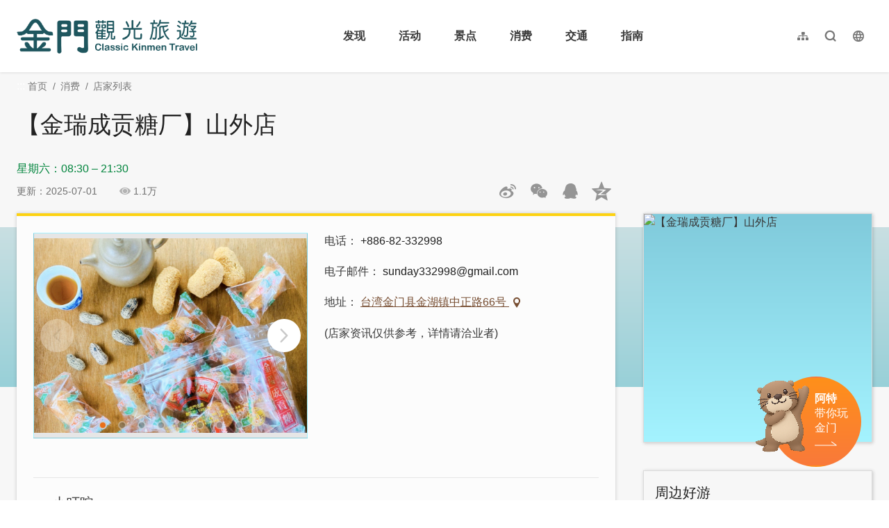

--- FILE ---
content_type: text/html; charset=utf-8
request_url: https://www.kinmen.travel/zh-cn/shop/details/2875
body_size: 7887
content:
<!DOCTYPE html><html lang=zh-Hans-CN class="no-js mode-two-column"><head><script>document.querySelector("html").setAttribute('class','mode-two-column');if(localStorage.getItem('card-list-mode')==='mode-tile'){document.querySelector("html").classList.remove('mode-two-column');}</script><meta charset=utf-8><meta name=viewport content="width=device-width, initial-scale=1.0, user-scalable=0"><title>【金瑞成贡糖厂】山外店 | 金门观光旅游网</title><link href=/Content/css/all.css rel=stylesheet><link rel=stylesheet href=/content/css/layout-new.css><link rel=preconnect href=https://fonts.googleapis.com><link rel=preconnect href=https://fonts.gstatic.com crossorigin><link href="https://fonts.googleapis.com/css2?family=Dancing+Script:wght@400..700&amp;display=swap" rel=stylesheet><link rel="shortcut icon" href=/Content/favicon.ico><meta name=keyword content=金门，金门旅游，金门国家公园，金门酒厂，金门民宿，珍爱金门，金门高粱酒，金门地图，金门航空站，金门高粱，金门特产，金门贡糖，金门饭店，金门大桥，金门菜刀，金门住宿，金门景点><meta name=subject content=【金瑞成贡糖厂】山外店><meta name=language content=zh-cn><meta name=owner content=金门县政府><meta name=coverage content=Worldwide><meta name=distribution content=Global><meta name=rating content=General><meta property=og:title content=【金瑞成贡糖厂】山外店><meta property=og:type content=business.business><meta property=og:site_name content=金门观光旅游网><meta property=og:description content=购物类型：伴手礼/地方特产产品一览：贡糖/茶点/礼盒/面线/牛肉干/钢刀/酸白菜金瑞成贡糖为小金门历史悠久老字号，坚持传统工法与新鲜制作，招牌产品包含花生荖、竹叶贡糖、桶饼、黑芝麻口酥与芋头片。花生荖为人气热销团购品，香酥不黏牙；竹叶贡糖保留手工竹叶包裹，清香爽口；桶饼为在地特色，可冲泡或煎食；芋头片与口酥口味多元，甜咸适中，适合各年龄层。小金门第一老牌-金瑞成贡糖，产品遵循传...><meta property=og:url content=https://www.kinmen.travel/zh-cn/shop/details/2875><meta property=og:locale content=zh_cn><meta property=og:image content=https://www.kinmen.travel/shops/19886/1024x768_shops-image-d5kkye02auuayqlhcdlbfa.png><meta property=og:image content=https://www.kinmen.travel/shops/19887/1024x768_shops-image-tms5uyydpkmnjonbzz_n7g.png><meta property=og:image content=https://www.kinmen.travel/shops/19888/1024x768_shops-image-awwu3bpq40mnbfrumnsq8g.png><meta property=og:image content=https://www.kinmen.travel/shops/19889/1024x768_shops-image-ylqo1fyyq0cvwzgvv4hlgw.jpg><meta property=og:image content=https://www.kinmen.travel/shops/19890/1024x768_shops-image-th4dnrsn-uoodrshgpl3kw.jpg><meta property=og:image content=https://www.kinmen.travel/shops/19891/1024x768_shops-image-fzxciacjz0mkk-jxh0fl8a.jpg><meta property=og:image content=https://www.kinmen.travel/shops/19892/1024x768_shops-image-tx_nmr3xbe2ytwj0yj07ga.jpg><meta property=og:image content=https://www.kinmen.travel/shops/19893/1024x768_shops-image-n_1szvpw0ucxgdezgfwlxa.jpg><meta property=og:image:width content=1024><meta property=og:image:height content=729><meta property=og:image:type content=image/png><meta property=business:contact_data:street_address content=中正路66号><meta property=business:contact_data:locality content=金湖镇><meta property=business:contact_data:region content=金门县><meta property=business:contact_data:postal_code content=891><meta property=business:contact_data:country_name content=台湾><meta property=business:contact_data:email content=sunday332998@gmail.com><meta property=business:contact_data:phone_number content=+886-82-332998><meta property=place:location:latitude content=24.44144><meta property=place:location:longitude content=118.41491><meta name=twitter:card content=https://www.kinmen.travel/shops/19886/1024x768_shops-image-d5kkye02auuayqlhcdlbfa.png><meta name=twitter:site content=金门观光旅游网><meta name=twitter:creator content=金门观光旅游网><meta name=twitter:title content=【金瑞成贡糖厂】山外店><meta name=twitter:description content=购物类型：伴手礼/地方特产产品一览：贡糖/茶点/礼盒/面线/牛肉干/钢刀/酸白菜金瑞成贡糖为小金门历史悠久老字号，坚持传统工法与新鲜制作，招牌产品包含花生荖、竹叶贡糖、桶饼、黑芝麻口酥与芋头片。花生荖为人气热销团购品，香酥不黏牙；竹叶贡糖保留手工竹叶包裹，清香爽口；桶饼为在地特色，可冲泡或煎食；芋头片与口酥口味多元，甜咸适中，适合各年龄层。小金门第一老牌-金瑞成贡糖，产品遵循传...><meta name=twitter:image:src content=https://www.kinmen.travel/shops/19886/480x360_shops-image-d5kkye02auuayqlhcdlbfa.png><meta name=DC.Title content=【金瑞成贡糖厂】山外店><meta name=DC.Subject content=【金瑞成贡糖厂】山外店><meta name=DC.Creator content=金门观光旅游网><meta name=DC.Description content=购物类型：伴手礼/地方特产产品一览：贡糖/茶点/礼盒/面线/牛肉干/钢刀/酸白菜金瑞成贡糖为小金门历史悠久老字号，坚持传统工法与新鲜制作，招牌产品包含花生荖、竹叶贡糖、桶饼、黑芝麻口酥与芋头片。花生荖为人气热销团购品，香酥不黏牙；竹叶贡糖保留手工竹叶包裹，清香爽口；桶饼为在地特色，可冲泡或煎食；芋头片与口酥口味多元，甜咸适中，适合各年龄层。小金门第一老牌-金瑞成贡糖，产品遵循传...><meta name=DC.Publisher content=金门观光旅游网><meta name=DC.Contributor content=金门观光旅游网><meta name=DC.Date content=2026-01-24><meta name=DC.Type content=網站資訊><meta name=DC.Identifier content=371020000A><meta name=DC.Format content=""><meta name=DC.Relation content=""><meta name=DC.Source content=金门观光旅游网><meta name=DC.Language content=zh-cn><meta name=DC.Coverage.t.min content=2017-01-01><meta name=DC.Coverage.t.max content=2025-12-24><meta name=DC.Rights content=金门观光旅游网><meta name=DC.CategoryTheme content=""><meta name=DC.CategoryCake content=""><meta name=DC.CategoryService content=""><meta name=DC.Keywords content=""><script async src="https://www.googletagmanager.com/gtag/js?id=G-WK1Z317VD9"></script><script>window.dataLayer=window.dataLayer||[];function gtag(){dataLayer.push(arguments);}
gtag('js',new Date());gtag('config','G-WK1Z317VD9',{cookie_flags:'secure;samesite=lax'});</script><script>(function(c,l,a,r,i,t,y){c[a]=c[a]||function(){(c[a].q=c[a].q||[]).push(arguments)};t=l.createElement(r);t.async=1;t.src="https://www.clarity.ms/tag/"+i;y=l.getElementsByTagName(r)[0];y.parentNode.insertBefore(t,y);})(window,document,"clarity","script","3zj0x0dplp");</script><body class="foreign zh-Hans-CN new-2021 new-2024" data-lang=zh-cn><a href=#main-content class="acc-show-at-focus js-scroll-anchor" title=跳到主要内容区块>跳到主要内容区块</a> <a id=top class=anchor-fix tabindex=-1 title=定位点>定位点</a><div class="main-container new-2023 pt-7 pt-xl-13"><div id=header-root></div><main class="page-content-wrapper pb0"><div class="breadcrumb desktop-wrapper" data-path="首页>消费>店家列表"><a class=brick href=javascript:void(0) accesskey=C title=内容区块定位点(C)>:::</a> <a href=/zh-cn class=unit title=首页>首页</a> <span class=unit>消费</span> <a href=/zh-cn/shop class=unit title=店家列表>店家列表</a></div><a class=anchor-fix id=main-content tabindex=-1 title=定位点>定位点</a><section class=unit-title-blk><h2 class=unit-title>【金瑞成贡糖厂】山外店</h2></section><section class=page-info-blk><div class=extra-info-blk><p class="opening-status open">星期六：08:30 – 21:30</div><p class="info date">更新：2025-07-01<p class="info icon-view">1.1万<div class=social-share-blk><a href=#social-skip class="js-scroll-anchor acc-show-at-focus" title=跳过社群分享>跳过社群分享</a><ul class=social-share-list id=social-share-list><li class=item><a href="http://service.weibo.com/share/share.php?url=https://www.kinmen.travel/zh-cn/shop/details/2875&amp;title=%e3%80%90%e9%87%91%e7%91%9e%e6%88%90%e8%b4%a1%e7%b3%96%e5%8e%82%e3%80%91%e5%b1%b1%e5%a4%96%e5%ba%97&amp;pic=https://www.kinmen.travel/shops/19886/1024x768_shops-image-d5kkye02auuayqlhcdlbfa.png&amp;language=zh_cn" class=btn-share-weibo rel="noopener noreferrer" target=_blank title="分享到微博 (弹出窗口)">分享到微博</a><li class=item><a href="https://api.qrserver.com/v1/create-qr-code/?size=150x150&amp;data=https://www.kinmen.travel/zh-cn/shop/details/2875" class=btn-share-wechat rel="noopener noreferrer" target=_blank id=btn-share-wechat title="分享网页到微信朋友圈 (弹出窗口)" data-title=【金瑞成贡糖厂】山外店>分享网页到微信朋友圈</a><div class=wechat-qr-blk><img class="qr-code lazy" data-src="https://api.qrserver.com/v1/create-qr-code/?size=150x150&amp;data=https://www.kinmen.travel/zh-cn/shop/details/2875" alt=分享网页到微信朋友圈> 用微信扫描二维码</div><li class=item><a href="https://connect.qq.com/widget/shareqq/index.html?url=https://www.kinmen.travel/zh-cn/shop/details/2875&amp;title=%e3%80%90%e9%87%91%e7%91%9e%e6%88%90%e8%b4%a1%e7%b3%96%e5%8e%82%e3%80%91%e5%b1%b1%e5%a4%96%e5%ba%97&amp;pics=https://www.kinmen.travel/shops/19886/1024x768_shops-image-d5kkye02auuayqlhcdlbfa.png" class=btn-share-QQ rel="noopener noreferrer" target=_blank id=btn-share-qq title="发送给QQ好友和群组 (弹出窗口)">发送给QQ好友和群组</a><li class=item><a href="https://sns.qzone.qq.com/cgi-bin/qzshare/cgi_qzshare_onekey?url=https://www.kinmen.travel/zh-cn/shop/details/2875&amp;title=%e3%80%90%e9%87%91%e7%91%9e%e6%88%90%e8%b4%a1%e7%b3%96%e5%8e%82%e3%80%91%e5%b1%b1%e5%a4%96%e5%ba%97&amp;pics=https://www.kinmen.travel/shops/19886/1024x768_shops-image-d5kkye02auuayqlhcdlbfa.png" class=btn-share-qzone rel="noopener noreferrer" target=_blank id=btn-share-qzone title="分享到QQ空间 (弹出窗口)">分享到QQ空间</a></ul><a class=anchor-fix id=social-skip tabindex=-1 title=定位点>定位点</a></div><div class=mobile-wechat-share-hint id=mobile-wechat-share-hint><div class=title>微信分享：</div><p class="desc android">Android点击浏览器右上方 "<strong class=icon-more></strong>" 分享给微信好友<p class="desc ios">iOS浏览器请点击<span class=safari>下方</span> "<strong class=icon-share></strong>" 按钮</div></section><section class="content-left-blk decoration"><div class=article-content-blk><div class=shop-media-info-wrapper><section class="page-content-section shop-half-blk"><noscript><p class=noscript-hint>亲的浏览器并未启动JavaScript，请开启浏览器JavaScript状态或是升级成可执行 JavaScript 的浏览器，以便正常使用网页功能。</noscript><div class=media-switch-blk id=media-switch-blk><div class="media-item photo act"><div class=spot-photo-slider id=spot-photo-slider data-resx-prev=上一则 data-resx-next=下一则><div class=item><a href=/shops/19886/1024x768_shops-image-d5kkye02auuayqlhcdlbfa.png class="js-photoswipe-item link" data-size=1778x1266 rel="noopener noreferrer" target=_blank data-rel=photoswipe[slider] title=花生荖> <img src=/content/images/global/blank.gif data-src=/shops/19886/1024x768_shops-image-d5kkye02auuayqlhcdlbfa.png alt=花生荖 class="thumb lazy"><noscript><img src=/shops/19886/640x480_shops-image-d5kkye02auuayqlhcdlbfa.png alt=花生荖 class=thumb></noscript></a></div><div class=item><a href=/shops/19887/1024x768_shops-image-tms5uyydpkmnjonbzz_n7g.png class="js-photoswipe-item link" data-size=1788x1334 rel="noopener noreferrer" target=_blank data-rel=photoswipe[slider] title=芋头片> <img src=/content/images/global/blank.gif data-src=/shops/19887/1024x768_shops-image-tms5uyydpkmnjonbzz_n7g.png alt=芋头片 class="thumb lazy"><noscript><img src=/shops/19887/640x480_shops-image-tms5uyydpkmnjonbzz_n7g.png alt=芋头片 class=thumb></noscript></a></div><div class=item><a href=/shops/19888/1024x768_shops-image-awwu3bpq40mnbfrumnsq8g.png class="js-photoswipe-item link" data-size=1540x1266 rel="noopener noreferrer" target=_blank data-rel=photoswipe[slider] title=竹叶贡糖> <img src=/content/images/global/blank.gif data-src=/shops/19888/1024x768_shops-image-awwu3bpq40mnbfrumnsq8g.png alt=竹叶贡糖 class="thumb lazy"><noscript><img src=/shops/19888/640x480_shops-image-awwu3bpq40mnbfrumnsq8g.png alt=竹叶贡糖 class=thumb></noscript></a></div><div class=item><a href=/shops/19889/1024x768_shops-image-ylqo1fyyq0cvwzgvv4hlgw.jpg class="js-photoswipe-item link" data-size=960x720 rel="noopener noreferrer" target=_blank data-rel=photoswipe[slider] title=黑芝麻口酥> <img src=/content/images/global/blank.gif data-src=/shops/19889/1024x768_shops-image-ylqo1fyyq0cvwzgvv4hlgw.jpg alt=黑芝麻口酥 class="thumb lazy"><noscript><img src=/shops/19889/640x480_shops-image-ylqo1fyyq0cvwzgvv4hlgw.jpg alt=黑芝麻口酥 class=thumb></noscript></a></div><div class=item><a href=/shops/19890/1024x768_shops-image-th4dnrsn-uoodrshgpl3kw.jpg class="js-photoswipe-item link" data-size=1024x691 rel="noopener noreferrer" target=_blank data-rel=photoswipe[slider] title=烈屿统饼包装> <img src=/content/images/global/blank.gif data-src=/shops/19890/1024x768_shops-image-th4dnrsn-uoodrshgpl3kw.jpg alt=烈屿统饼包装 class="thumb lazy"><noscript><img src=/shops/19890/640x480_shops-image-th4dnrsn-uoodrshgpl3kw.jpg alt=烈屿统饼包装 class=thumb></noscript></a></div><div class=item><a href=/shops/19891/1024x768_shops-image-fzxciacjz0mkk-jxh0fl8a.jpg class="js-photoswipe-item link" data-size=1024x768 rel="noopener noreferrer" target=_blank data-rel=photoswipe[slider] title=统饼> <img src=/content/images/global/blank.gif data-src=/shops/19891/1024x768_shops-image-fzxciacjz0mkk-jxh0fl8a.jpg alt=统饼 class="thumb lazy"><noscript><img src=/shops/19891/640x480_shops-image-fzxciacjz0mkk-jxh0fl8a.jpg alt=统饼 class=thumb></noscript></a></div><div class=item><a href=/shops/19892/1024x768_shops-image-tx_nmr3xbe2ytwj0yj07ga.jpg class="js-photoswipe-item link" data-size=1280x1280 rel="noopener noreferrer" target=_blank data-rel=photoswipe[slider] title=芋头系列产品> <img src=/content/images/global/blank.gif data-src=/shops/19892/1024x768_shops-image-tx_nmr3xbe2ytwj0yj07ga.jpg alt=芋头系列产品 class="thumb lazy"><noscript><img src=/shops/19892/640x480_shops-image-tx_nmr3xbe2ytwj0yj07ga.jpg alt=芋头系列产品 class=thumb></noscript></a></div><div class=item><a href=/shops/19893/1024x768_shops-image-n_1szvpw0ucxgdezgfwlxa.jpg class="js-photoswipe-item link" data-size=1478x1108 rel="noopener noreferrer" target=_blank data-rel=photoswipe[slider] title=竹叶贡糖> <img src=/content/images/global/blank.gif data-src=/shops/19893/1024x768_shops-image-n_1szvpw0ucxgdezgfwlxa.jpg alt=竹叶贡糖 class="thumb lazy"><noscript><img src=/shops/19893/640x480_shops-image-n_1szvpw0ucxgdezgfwlxa.jpg alt=竹叶贡糖 class=thumb></noscript></a></div></div></div></div><div class=media-switch-tab-blk id=media-switch-tab></div></section><section class="page-content-section shop-half-blk"><div class=event-info-list><p class=item><span class=info-label>电话</span> <span class=info>+886-82-332998</span><p class=item><span class=info-label>电子邮件</span> <span class=info>sunday332998@gmail.com</span><p class=item><span class=info-label>地址</span> <span class=info> <a href="http://map.baidu.com/?latlng=24.4449694311226,118.426204089132&amp;title=-金瑞成贡糖厂-山外店&amp;content=内容&amp;autoOpen=true&amp;l" class=btn-location rel="noopener noreferrer" target=_blank title=台湾金门县金湖镇中正路66号(弹出窗口)> 台湾金门县金湖镇中正路66号 </a> </span><p class=item>(店家资讯仅供参考，详情请洽业者)</div></section></div><section class=page-content-section><h3 class=page-content-title>小叮咛</h3><div class="manual-script-blk bg-light-yellow p-2 p-md-3">竹叶贡糖为必买超人气商品，纯手工将每块贡糖包入竹叶里，口感特殊、清爽不腻!</div></section><section class=page-content-section><h3 class=page-content-title>店家精选</h3><ul class=shop-menu-list><li class=item>花生荖<li class=item>竹叶贡糖</ul></section><section class=page-content-section><h3 class=page-content-title>介绍</h3><div class=content-expand-blk><div class=manual-script-blk>购物类型：伴手礼/地方特产<br> 产品一览：贡糖/茶点/礼盒/面线/牛肉干/钢刀/酸白菜<br> <br> 金瑞成贡糖为小金门历史悠久老字号，坚持传统工法与新鲜制作，招牌产品包含花生荖、竹叶贡糖、桶饼、黑芝麻口酥与芋头片。花生荖为人气热销团购品，香酥不黏牙；竹叶贡糖保留手工竹叶包裹，清香爽口；桶饼为在地特色，可冲泡或煎食；芋头片与口酥口味多元，甜咸适中，适合各年龄层。<br> <br> 小金门第一老牌-金瑞成贡糖，产品遵循传统古法工序，严选食材，新鲜现做，口味样式多元。竹叶贡糖、花生荖、猪脚贡糖以及芋头片更是本店的招牌。<br><div class="thumb-frame embed-responsive" style=padding-top:74.97%><img src=https://kinmen.travel/content/images/global/blank.gif class="thumb lazy" data-src=https://kinmen.travel/shops/19667/1024x768_shops-image-jbsgnvw5s0gh3ulhqvjdsg.jpg data-style="width: 100%; max-width: 720px;" alt=金瑞成招牌品项></div><br> <strong>「花生荖（全素）」</strong>金门小茶点，是当地居民的饮食文化之一。以简单的面粉、砂糖、花生...为原料加以烘制，口感跟您想像中的花生荖绝对不一样！是本店人气&nbsp;NO.1&nbsp;的团购热销产品，传统口味搭配花生香气，顺口不黏牙～<br> 推荐在地独特吃法：将花生荖放入润饼皮里一起吃。<br><div class="thumb-frame embed-responsive" style=padding-top:71.20%><img src=https://kinmen.travel/content/images/global/blank.gif class="thumb lazy" data-src=https://kinmen.travel/shops/19671/1024x768_shops-image-tysznwwcdeutzjmfcpioiq.png data-style="width: 100%; max-width: 720px;" alt=花生荖></div><br> <strong>「竹叶贡糖」</strong>本店保留传统，纯手工将每块贡糖包入竹叶里，竹叶能防止渗油，并有特别清香之味，故名竹叶贡糖。口感特殊、清爽不腻，有原味及蒜味两种口味。<br><div class="thumb-frame embed-responsive" style=padding-top:82.21%><img src=https://kinmen.travel/content/images/global/blank.gif class="thumb lazy" data-src=https://kinmen.travel/shops/19669/1024x768_shops-image-j-cjv7r6wkalikkuafqdtg.png data-style="width: 100%; max-width: 720px;" alt=竹叶贡糖></div><br> <strong>「烈屿统饼」</strong>小金门独家口味！早期因存放在铁桶里贩售，故称桶饼。内馅使用麦芽糖及芝麻，吃下去能品尝到淡淡的芝麻香。<br> 推荐独家吃法：<br> 1.直接食用亦可烘烤，即可品尝到淡淡的芝麻香气。<br> 2.将桶饼放入热水或热牛奶，冲泡成糊状，是当地长辈小孩早餐的最爱。<br> 3.将麻油与姜丝爆香後，加入桶饼煎香，最後依照个人口味可加入一点高粱酒，此作法最常用於当地妇女坐月子滋补养生食品。<br><div class="thumb-frame embed-responsive" style=padding-top:67.48%><img src=https://kinmen.travel/content/images/global/blank.gif class="thumb lazy" data-src=https://kinmen.travel/shops/19659/1024x768_shops-image-dzj1hrphyukquf3hfr4s0g.jpg data-style="width: 100%; max-width: 720px;" alt=烈屿统饼包装></div><br> <strong>「黑芝麻口酥」</strong>黑芝麻浓郁的香气扑鼻，口感酥脆似曲奇饼，甜而不腻。除了黑芝麻口味，还有传统原味可供选购。<br><div class="thumb-frame embed-responsive" style=padding-top:75.00%><img src=https://kinmen.travel/content/images/global/blank.gif class="thumb lazy" data-src=https://kinmen.travel/shops/19660/1024x768_shops-image-ikh8vpwq6ekhz3tgpy9lca.jpg data-style="width: 100%; max-width: 720px;" alt=黑芝麻口酥></div><br> <strong>「芋头片」</strong>香芋头切成薄片状，有「蜜糖」和「椒盐」两种口味，甜而不腻，咸度适中，老少咸宜。<br><div class="thumb-frame embed-responsive" style=padding-top:74.61%><img src=https://kinmen.travel/content/images/global/blank.gif class="thumb lazy" data-src=https://kinmen.travel/shops/19670/1024x768_shops-image-mlpwonspz0mm5giwivju8w.png data-style="width: 100%; max-width: 720px;" alt=芋头片></div></div><button class=btn-read-more data-text-more=继续阅读 data-text-less=收合内容>继续阅读</button></div></section><section class=page-content-section><h3 class=page-content-title>营业时间</h3><div class=manual-script-blk>星期日：08:30 – 21:30 <br> 星期一：08:30 – 21:30 <br> 星期二：08:30 – 21:30 <br> 星期三：08:30 – 21:30 <br> 星期四：08:30 – 21:30 <br> 星期五：08:30 – 21:30 <br> <span class="opening-status open">星期六：08:30 – 21:30</span></div></section><section class=page-content-section><h3 class=page-content-title>支付</h3><ul class=spot-service-list><li class=item>现金<li class=item>信用卡</ul></section><section class=page-content-section><h3 class=page-content-title>服务设施</h3><ul class=spot-service-list><li class=item>宅配服务</ul></section><section class=page-content-section><h3 class=page-content-title>交通资讯</h3><div><a class=btn-link-out href="http://map.baidu.com/?latlng=24.4449694311226,118.426204089132&amp;title=-金瑞成贡糖厂-山外店&amp;content=内容&amp;autoOpen=true&amp;l" title=连结到百度地图(弹出窗口) rel="noopener noreferrer" target=_blank>进入后可依您的出发地，选择适合的交通方式</a></div></section></div><div class=page-func-blk><a href=/zh-cn/shop/details/3257 class=btn-page-direction title=上一则>上一则</a> <a href=/zh-cn/shop class=btn-page-direction target=_self>回列表</a> <a href=/zh-cn/shop/details/3111 class=btn-page-direction title=下一则>下一则</a></div></section><aside class=content-right-blk><a accesskey=R href=javascript:void(0) title=右侧区块定位点(R) class=brick>:::</a><section class=right-side-info-blk><a href="https://api.map.baidu.com/marker?location=24.4449694311226,118.426204089132&amp;title=%e3%80%90%e9%87%91%e7%91%9e%e6%88%90%e8%b4%a1%e7%b3%96%e5%8e%82%e3%80%91%e5%b1%b1%e5%a4%96%e5%ba%97&amp;output=html" class=map-link rel="noopener noreferrer" target=_blank title=店家地图(弹出窗口)> <span class=thumb-frame> <img src=/content/images/global/blank.gif data-src="https://api.map.baidu.com/staticimage?width=380&amp;height=380&amp;center=118.426204089132,24.4449694311226&amp;zoom=14&amp;markers=118.426204089132,24.4449694311226&amp;markerStyles=l" alt=【金瑞成贡糖厂】山外店 class="thumb lazy"> </span> </a></section><section class=right-side-info-blk><h3 class=title>周边好游</h3><ul class=right-nearby-list><li class=item><a href=/zh-cn/shop/nearby-attractions/2875 class="link nearby-01" title=景点 target=_self> <span class=type>景点</span> <span class=num>35</span> </a><li class=item><a href=/zh-cn/shop/nearby-accommodation/2875 class="link nearby-02" title=住宿 target=_self> <span class=type>住宿</span> <span class=num>35</span> </a><li class=item><a href=/zh-cn/shop/nearby-gourmet/2875 class="link nearby-03" title=美食 target=_self> <span class=type>美食</span> <span class=num>31</span> </a></ul></section><section class=right-side-info-blk><h3 class=title>气象预报</h3><ul class=right-weather-list><li class="item today"><span class=date>今天</span> <span class="weather wt-04">多雲</span> <span class=temperature>10-18&#176;C</span> <span class=pop>20%</span><li class=item><span class=date>01/25</span> <span class="weather wt-01">晴</span> <span class=temperature>11-20&#176;C</span> <span class=pop>30%</span><li class=item><span class=date>01/26</span> <span class="weather wt-08">短暫雨</span> <span class=temperature>15-19&#176;C</span> <span class=pop>30%</span></ul></section><section class=right-side-info-blk><h3 class=title>热门店家</h3><ul class=right-side-info-list><li class=item><div class="right-side-card-item has-thumb"><a href=/zh-cn/shop/details/341 class=link title=闽式烧饼 target=_self> <span class=thumb-frame> <img src=/content/images/global/blank.gif data-src=https://kinmen.travel/shops/6692/50x50_shops-image-wbrpesnlukugoidgwpue5w.jpg alt="" class="thumb lazy"> </span><h2 class=card-title>闽式烧饼</h2></a></div><li class=item><div class="right-side-card-item has-thumb"><a href=/zh-cn/shop/details/373 class=link title=高坑牛肉干贩卖部 target=_self> <span class=thumb-frame> <img src=/content/images/global/blank.gif data-src=https://kinmen.travel/shops/34511/50x50_shops-image-j7brwgpkgeckfijwm9zxug.jpg alt="" class="thumb lazy"> </span><h2 class=card-title>高坑牛肉干贩卖部</h2></a></div><li class=item><div class="right-side-card-item has-thumb"><a href=/zh-cn/shop/details/346 class=link title=金一烧饼店 target=_self> <span class=thumb-frame> <img src=/content/images/global/blank.gif data-src=https://kinmen.travel/shops/29286/50x50_shops-image-apretbsgauumzlunt796va.jpg alt="" class="thumb lazy"> </span><h2 class=card-title>金一烧饼店</h2></a></div><li class=item><div class="right-side-card-item has-thumb"><a href=/zh-cn/shop/details/2562 class=link title=圣祖食品【总店】 target=_self> <span class=thumb-frame> <img src=/content/images/global/blank.gif data-src=https://kinmen.travel/shops/18565/50x50_shops-image-v8mxlkfvr0ubu0v8eqbm-w.jpg alt="" class="thumb lazy"> </span><h2 class=card-title>圣祖食品【总店】</h2></a></div><li class=item><div class="right-side-card-item has-thumb"><a href=/zh-cn/shop/details/3843 class=link title=复元堂蔘药行｜贞观之治一条根 target=_self> <span class=thumb-frame> <img src=/content/images/global/blank.gif data-src=https://kinmen.travel/shops/38854/50x50_shops-ixa142qy0xae.jpeg alt="" class="thumb lazy"> </span><h2 class=card-title>复元堂蔘药行｜贞观之治一条根</h2></a></div></ul><a href=/zh-cn/shop/index/all/souvenir%2cothers class=btn-more title=更多店家 target=_self>更多</a></section></aside><section class=near-spot-recommend-blk><h3 class=title>周边好游</h3><ul class=info-card-list><li class=item><div class=info-card-item><a href=/zh-cn/travel/attraction/1802 class=link title=金湖新市壁畫 target=_self> <span class=thumb-frame> <img src=/content/images/global/blank.gif data-src=/attractions/16893/480x360_attractions-image-pzmug6d4r0cfkmp_qbl_og.jpg alt=金湖新市壁畫 class="thumb lazy"><noscript><img src=/attractions/16893/480x360_attractions-image-pzmug6d4r0cfkmp_qbl_og.jpg alt=金湖新市壁畫 class=thumb></noscript></span><div class=info-blk><h3 class=info-title>金湖新市壁畫</h3><span class=icon-distance>101 公尺</span></div></a></div><li class=item><div class=info-card-item><a href=/zh-cn/travel/attraction/1624 class=link title=山外車站 target=_self> <span class=thumb-frame> <img src=/content/images/global/blank.gif data-src=/attractions/8366/480x360_attractions-image-cxa6gsuwd0g862ncdn11qa.jpg alt=山外車站 class="thumb lazy"><noscript><img src=/attractions/8366/480x360_attractions-image-cxa6gsuwd0g862ncdn11qa.jpg alt=山外車站 class=thumb></noscript></span><div class=info-blk><h3 class=info-title>山外車站</h3><span class=icon-distance>120 公尺</span></div></a></div><li class=item><div class=info-card-item><a href=/zh-cn/travel/attraction/1859 class=link title=金湖彩色屋 target=_self> <span class=thumb-frame> <img src=/content/images/global/blank.gif data-src=/attractions/22589/480x360_attractions-image--ehghyr7l0-xor8vfr-uua.jpg alt=金湖彩色屋 class="thumb lazy"><noscript><img src=/attractions/22589/480x360_attractions-image--ehghyr7l0-xor8vfr-uua.jpg alt=金湖彩色屋 class=thumb></noscript></span><div class=info-blk><h3 class=info-title>金湖彩色屋</h3><span class=icon-distance>121 公尺</span></div></a></div><li class=item><div class=info-card-item><a href=/zh-cn/travel/attraction/1979 class=link title=新市256 target=_self> <span class=thumb-frame> <img src=/content/images/global/blank.gif data-src=/attractions/45310/480x360_attractions-image-fq85bppfau2ernnpy-xsaq.jpg alt=新市256 class="thumb lazy"><noscript><img src=/attractions/45310/480x360_attractions-image-fq85bppfau2ernnpy-xsaq.jpg alt=新市256 class=thumb></noscript></span><div class=info-blk><h3 class=info-title>新市256</h3><span class=icon-distance>174 公尺</span></div></a></div></ul></section></main><link rel=stylesheet href=/content/css/photoswipe.css><div class=pswp tabindex=-1 role=dialog aria-hidden=true><div class=pswp__bg></div><div class=pswp__scroll-wrap><div class=pswp__container><div class=pswp__item></div><div class=pswp__item></div><div class=pswp__item></div></div><div class="pswp__ui pswp__ui--hidden"><div class=pswp__top-bar><div class=pswp__counter></div><button class="pswp__button pswp__button--close" title="Close (Esc)"> <span class=text-hide>Close (Esc)</span> </button> <button class="pswp__button pswp__button--share" title=Share> <span class=text-hide>Share</span> </button> <button class="pswp__button pswp__button--fs" title="Toggle fullscreen"> <span class=text-hide>Toggle fullscreen</span> </button> <button class="pswp__button pswp__button--zoom" title="Zoom in/out"> <span class=text-hide>Zoom in/out</span> </button><div class=pswp__preloader><div class=pswp__preloader__icn><div class=pswp__preloader__cut><div class=pswp__preloader__donut></div></div></div></div></div><div class="pswp__share-modal pswp__share-modal--hidden pswp__single-tap"><div class=pswp__share-tooltip></div></div><button class="pswp__button pswp__button--arrow--left" title="Previous (arrow left)"> <span class=text-hide>Previous (arrow left)</span> </button> <button class="pswp__button pswp__button--arrow--right" title="Next (arrow right)"> <span class=text-hide>Next (arrow right)</span> </button><div class=pswp__caption><div class=pswp__caption__center></div></div></div></div></div><div id=app-root></div><div id=footer-root></div></div><script src=/Scripts/_scripts.js></script><input name=__RequestVerificationToken type=hidden value=E5n_b80h5z61Mg7VnlZbfUjl7vbOjz8Nax6tvA8Bm09KXSWNIGDx__BmGd-hfudvF9AZbFLF7a7Etwv5mcKbfbq7PC_LE3KnUAqSiGkVErQ1><script>var IS_A11Y_SCAN=true;</script><script src=/scripts/alone/photoswipe-ui-default.min.js></script><script src=/scripts/alone/photoswipe.min.js></script><script src=/scripts/alone/photoswipe-use.min.js></script><script src=/scripts/alone/flickity.pkgd.min.js></script><script src=/scripts/alone/media-switch.min.js></script><script>(function(){var bp=document.createElement('script');var curProtocol=window.location.protocol.split(':')[0];if(curProtocol==='https'){bp.src='https://zz.bdstatic.com/linksubmit/push.js';}
else{bp.src='http://push.zhanzhang.baidu.com/push.js';}
var s=document.getElementsByTagName("script")[0];s.parentNode.insertBefore(bp,s);})();</script><script src=/scripts/alone/react/app-a4870787122b6e260b6f.js></script><script>const scrollbarWidth=window.innerWidth-document.body.clientWidth
document.body.style.setProperty('--scrollbarWidth',`${scrollbarWidth}px`)</script>

--- FILE ---
content_type: text/html; charset=utf-8
request_url: https://www.kinmen.travel/zh-tw/opendata/tags
body_size: 617
content:
{"success":true,"data":[{"id":62,"name":"親子同樂趣","count":33,"thumb":"https://kinmen.travel/tags/37832/640x480_tags-image--ifmsk-0r0y7jmhlhuss8a.jpg"},{"id":64,"name":"觀賞落日趣","count":12,"thumb":"https://kinmen.travel/tags/32844/640x480_tags-image-q_vqt4x1q0yrspcfsygxiw.jpeg"},{"id":53,"name":"這樣玩最涼快","count":22,"thumb":"https://kinmen.travel/tags/17292/640x480_tags-image-e3j7vpns70a6de_lltieca.jpg"},{"id":52,"name":"兒童放電趣","count":12,"thumb":"https://kinmen.travel/tags/35466/640x480_tags-image-ofus3ccavkgpnm202rjghq.jpg"},{"id":8,"name":"經典金美味","count":29,"thumb":"https://kinmen.travel/tags/33526/640x480_tags-image-_artmzh070ek95wgjinogg.jpg"},{"id":7,"name":"網紅打卡點","count":14,"thumb":"https://kinmen.travel/tags/43044/640x480_tags-image-1j1od9el5ee5swn0trr_fg.jpg"},{"id":58,"name":"觀星露營趣","count":6,"thumb":"https://kinmen.travel/tags/23116/640x480_tags-image--gkhb7pkwea7ri-kz2rssq.jpg"},{"id":67,"name":"最美台劇「不如海邊吹吹風」場景","count":13,"thumb":"https://kinmen.travel/tags/42538/640x480_tags-image-e1tspe2bhuuhgcnvb0vfuq.jpg"},{"id":68,"name":"雨天好去處","count":23,"thumb":"https://kinmen.travel/tags/44006/640x480_tags-image-3ysvakmpakys0bypbcxbrq.jpg"},{"id":65,"name":"無障礙旅遊","count":46,"thumb":"https://kinmen.travel/tags/38302/640x480_tags-image-hqx-ms28leyjyvzrprdjvq.jpg"},{"id":63,"name":"迎接日出景點","count":11,"thumb":"https://kinmen.travel/tags/32842/640x480_tags-image-9bemvv9ube6m87spufcjxq.png"},{"id":61,"name":"軍事據點行程推薦","count":40,"thumb":"https://kinmen.travel/tags/27666/640x480_tags-image-ztxsswtmr0uy5eadveaegw.jpg"},{"id":60,"name":"探索戰地秘境","count":7,"thumb":"https://kinmen.travel/tags/35467/640x480_tags-image-7jyxltvvcuqn6cu9rnq_ja.jpg"},{"id":51,"name":"異國風景點","count":14,"thumb":"https://kinmen.travel/tags/34504/640x480_tags-image-n5xbvs25g0gwexevctk5jg.jpg"},{"id":49,"name":"好拍彩繪壁畫","count":13,"thumb":"https://kinmen.travel/tags/35465/640x480_tags-image-g-j3jn0ujegwoyahuh6bbw.jpg"},{"id":47,"name":"退潮限定點","count":3,"thumb":"https://kinmen.travel/tags/14968/640x480_tags-image-wuclimk2buayqz9s1rd4pg.jpg"},{"id":11,"name":"隨藍海踏浪","count":10,"thumb":"https://kinmen.travel/tags/10142/640x480_tags-image-9auc-zpid0qy7b0nvk1m1g.jpg"},{"id":10,"name":"清新藝文旅","count":7,"thumb":"https://kinmen.travel/tags/10143/640x480_tags-image-j3ifcsxm_kkflbkkd9mn4g.jpg"},{"id":6,"name":"步入大自然","count":7,"thumb":"https://kinmen.travel/tags/10147/640x480_tags-image-7j_yqcujkkwxboe6pirrnw.jpg"},{"id":4,"name":"有拜有保庇","count":9,"thumb":"https://kinmen.travel/tags/10149/640x480_tags-image-p0lci8d3f0-nkbd0yg2hqa.jpg"},{"id":2,"name":"訪古厝之美","count":7,"thumb":"https://kinmen.travel/tags/10151/640x480_tags-image-wtmxfzuckkglphdzx2qfjq.jpg"},{"id":1,"name":"洋樓的故事","count":9,"thumb":"https://kinmen.travel/tags/10152/640x480_tags-image-34xecgyg2eeykyhscxkyea.jpg"}],"date_time":"2026-01-24T06:31:10.9237207"}

--- FILE ---
content_type: text/html; charset=utf-8
request_url: https://www.kinmen.travel/zh-cn/opendata/attractions?recent=true
body_size: 4926
content:
{"success":true,"data":[{"id":2169,"source_id":null,"priority":999,"pid":"Attractions-2169","typeName":"Attractions","regionId":377,"type":1,"name":"金门港旅运中心","status":true,"latlng":"24.41792,118.29141","areography":"24.4212483892283,118.302611856085","zipcode":"893","address":"893 台湾金門縣金城鎮金豐路300號","tel":"+886-82-329538","opentime":"06:30-末班船离港","url":"https://kinmen.travel/zh-cn/Travel/Attraction/2169","img":"~/attractions/45690/480x360_attractions-image-gbjt-iogykystxovbwbjkw.jpg","coverId":45690,"categories":"29","categorieId":[29,48,51,145,146,162,522],"views":"7641","viewsCount":7641,"thumb":"~/attractions/45690/150x150_attractions-image-gbjt-iogykystxovbwbjkw.jpg","tags":"","ticket":"免费","links":null,"opentimeGoogle":[],"googleScore":null,"tripadvisor":{"score":0.0,"reviews":0},"recommend":false,"themes":null,"min_rate":null,"max_rate":null,"has_coupon":false},{"id":1618,"source_id":null,"priority":999,"pid":"Attractions-1618","typeName":"Attractions","regionId":378,"type":1,"name":"大胆岛","status":true,"latlng":"24.38573,118.16918","areography":"24.3891004291248,118.18052533852","zipcode":"894","address":"894 台湾金門縣烈嶼鄉大膽島","tel":"+886-82-371518","opentime":"大胆岛营运期程爲每年2月1日至12月15日止(如遇农历年节期间，除夕至初五停止登岛)。","url":"https://kinmen.travel/zh-cn/Travel/Attraction/1618","img":"~/attractions/10462/480x360_attractions-image-1-dqnxe1-0uzjxthaugd3w.jpg","coverId":10462,"categories":"14","categorieId":[14,31,32,33,51,145,151],"views":"45.5万","viewsCount":454737,"thumb":"~/attractions/10462/150x150_attractions-image-1-dqnxe1-0uzjxthaugd3w.jpg","tags":"无障碍旅游","ticket":"","links":[{"name":"大胆船班表(登船时间请依船舶业者通知报到时间为准)","url":"https://drive.google.com/drive/folders/1lDyRfAcUwColbZDF6fMNMrd4T0RchUxP?usp=sharing"}],"opentimeGoogle":[],"googleScore":null,"tripadvisor":{"score":0.0,"reviews":0},"recommend":false,"themes":null,"min_rate":null,"max_rate":null,"has_coupon":false},{"id":1339,"source_id":null,"priority":999,"pid":"Attractions-1339","typeName":"Attractions","regionId":374,"type":1,"name":"狮山炮阵地","status":true,"latlng":"24.50396,118.43708","areography":"24.5076400420735,118.448338032558","zipcode":"890","address":"890 台湾金門縣金沙鎮陽沙路376號","tel":"+886-82-355697","opentime":"每日08:00-17:30","url":"https://kinmen.travel/zh-cn/Travel/Attraction/1339","img":"~/attractions/10226/480x360_attractions-image-vvv9y0lp9u2-zhhcu6w6ha.jpg","coverId":10226,"categories":"14","categorieId":[14,48,51,145,146,150,162,167,521,522],"views":"35万","viewsCount":350192,"thumb":"~/attractions/10226/150x150_attractions-image-vvv9y0lp9u2-zhhcu6w6ha.jpg","tags":"这样玩最凉快,军事据点行程推荐,无障碍旅游","ticket":"免费","links":null,"opentimeGoogle":[],"googleScore":null,"tripadvisor":{"score":0.0,"reviews":0},"recommend":false,"themes":null,"min_rate":null,"max_rate":null,"has_coupon":false},{"id":1337,"source_id":null,"priority":999,"pid":"Attractions-1337","typeName":"Attractions","regionId":377,"type":1,"name":"翟山坑道","status":true,"latlng":"24.39030,118.32054","areography":"24.3939150480035,118.331749246663","zipcode":"893","address":"893 台湾金門縣金城鎮古崗湖東南方翟山腹","tel":"+886-82-313241","opentime":"每日08:30-17:00(农历除夕或公告停止上班日等特殊状况，停止开放)","url":"https://kinmen.travel/zh-cn/Travel/Attraction/1337","img":"~/attractions/9540/480x360_attractions-image-pz09mwf4tecqmoa2c_lsja.jpg","coverId":9540,"categories":"14","categorieId":[14,33,51,145,146,150,162,167],"views":"43.3万","viewsCount":433136,"thumb":"~/attractions/9540/150x150_attractions-image-pz09mwf4tecqmoa2c_lsja.jpg","tags":"网红打卡点,这样玩最凉快,军事据点行程推荐,无障碍旅游,雨天好去处","ticket":"免费","links":[{"name":"官方网站","url":"https://www.kmnp.gov.tw/KMNP_Content.aspx?n=16466&s=271105"}],"opentimeGoogle":[],"googleScore":null,"tripadvisor":{"score":0.0,"reviews":0},"recommend":false,"themes":null,"min_rate":null,"max_rate":null,"has_coupon":false},{"id":2170,"source_id":null,"priority":999,"pid":"Attractions-2170","typeName":"Attractions","regionId":374,"type":1,"name":"金沙戏院","status":true,"latlng":"24.48946,118.41423","areography":"24.4929727967224,118.425548567685","zipcode":"890","address":"890 台湾金門縣金沙鎮汶沙里復興街2-1號","tel":"+886-82-352150","opentime":"","url":"https://kinmen.travel/zh-cn/Travel/Attraction/2170","img":"~/attractions/45697/480x360_attractions-image-jxuiulfuyeyqfw0imovyfw.jpg","coverId":45697,"categories":"11","categorieId":[11,31,51,150],"views":"2946","viewsCount":2946,"thumb":"~/attractions/45697/150x150_attractions-image-jxuiulfuyeyqfw0imovyfw.jpg","tags":"","ticket":"免费","links":null,"opentimeGoogle":[],"googleScore":null,"tripadvisor":{"score":0.0,"reviews":0},"recommend":false,"themes":null,"min_rate":null,"max_rate":null,"has_coupon":false},{"id":1974,"source_id":null,"priority":999,"pid":"Attractions-1974","typeName":"Attractions","regionId":375,"type":1,"name":"经武酒窖","status":true,"latlng":"24.44736,118.39465","areography":"24.4505374905152,118.406018861897","zipcode":"891","address":"891 台湾金門縣金湖鎮經武路200號","tel":"+886-82-325628#82852","opentime":"每周四至周一，上午九时至下午五时。 \r\n\r\n导览场次时间：\r\n1.营业日每日上午10点、11点，下午2点、3点、4点。\r\n2.必要时得视实际需要调整场次。","url":"https://kinmen.travel/zh-cn/Travel/Attraction/1974","img":"~/attractions/36798/480x360_attractions-image-w_lhs3iyk0ijddmum6f0mg.jpg","coverId":36798,"categories":"11","categorieId":[11,51,145,146,150],"views":"6.8万","viewsCount":68485,"thumb":"~/attractions/36798/150x150_attractions-image-w_lhs3iyk0ijddmum6f0mg.jpg","tags":"最美台剧「不如海边吹吹风」场景","ticket":"票价： \r\n1.一般门票：新台币350元。 \r\n2.团体票：新台币305元，20人(含)以上团体可购买团体票。 \r\n3.优惠票：新台币305元 （1） 敬老优惠票：65岁以上需出示身份证明文件。 （2） 身心障碍优惠票：需出示经监定符合中央卫生主管机关所定等级并领有身心障碍(残障)手册之旅客。 （以上票价包含体验包及品酒） \r\n4.未成年体验票(12岁以上~18岁以下)：新台币100元（票价不包含体验包及品酒）。","links":[{"name":"窖藏「光」旅游程资讯","url":"https://kinmen.travel/zh-tw/discover/tour/539"}],"opentimeGoogle":[],"googleScore":null,"tripadvisor":{"score":0.0,"reviews":0},"recommend":false,"themes":null,"min_rate":null,"max_rate":null,"has_coupon":false},{"id":1531,"source_id":null,"priority":999,"pid":"Attractions-1531","typeName":"Attractions","regionId":378,"type":1,"name":"后麟步枪模拟射击馆","status":true,"latlng":"24.43905,118.25866","areography":"24.4418799379674,118.269918230928","zipcode":"894","address":"894 台湾金門縣烈嶼鄉后頭村1號","tel":"+886-82-363455","opentime":"周一至周日8:00-17:30\r\n(每月会有2-3天的设备维修日，不开放射击体验，行前可事先电话确认)。","url":"https://kinmen.travel/zh-cn/Travel/Attraction/1531","img":"~/attractions/10436/480x360_attractions-image-_xm39t-rn0uslbl4b2pika.jpg","coverId":10436,"categories":"14,513","categorieId":[14,42,51,145,146,150,513],"views":"24.4万","viewsCount":243504,"thumb":"~/attractions/10436/150x150_attractions-image-_xm39t-rn0uslbl4b2pika.jpg","tags":"军事据点行程推荐,亲子同乐趣,雨天好去处","ticket":"全票：250元(一般民众)\r\n\r\n半票：150元\r\n① 年满65岁以上民众。\r\n② 就读国内各级学校之18岁以下在学学生。\r\n\r\n县民票：100元(设籍於本县之民众)\r\n\r\n团体票：160元(20人以上团体)\r\n\r\n免费入场对象说明\r\n① 设籍金门县年满六十五岁以上之民众。\r\n② 身高一百一十五公分以下，年满十二岁以上之孩童。\r\n③ 持有身心障碍证明之身心障碍者及其必要陪伴者一名。\r\n④ 持有金门县低收入户证明者。\r\n\r\n注意事项\r\n① 购买优惠票者，须出示相关身分证明文件，如未出示身分证明文件，应补足全票。\r\n② 团体票人数规定：购票满20人，优惠1人。\r\n③ 为维使用安全，限满12岁以上民众参与射击体验。","links":[{"name":"脸书粉丝团","url":"https://www.facebook.com/profile.php?id=100027968867468"}],"opentimeGoogle":[],"googleScore":null,"tripadvisor":{"score":0.0,"reviews":0},"recommend":false,"themes":null,"min_rate":null,"max_rate":null,"has_coupon":false},{"id":654,"source_id":null,"priority":999,"pid":"Attractions-654","typeName":"Attractions","regionId":377,"type":1,"name":"得月楼","status":true,"latlng":"24.40971,118.29849","areography":"24.4131652616971,118.309682893655","zipcode":"893","address":"893 台湾金門縣金城鎮前水頭45號","tel":"+886-82-321103","opentime":"每日08:30-17:00(农历除夕或公告停止上班日等特殊状况，停止开放)","url":"https://kinmen.travel/zh-cn/Travel/Attraction/654","img":"~/attractions/10077/480x360_attractions-image-ocbof_okskgcjtqvs2acqw.jpg","coverId":10077,"categories":"11","categorieId":[11,33,51,145,150,162],"views":"22.1万","viewsCount":220929,"thumb":"~/attractions/10077/150x150_attractions-image-ocbof_okskgcjtqvs2acqw.jpg","tags":"洋楼的故事,无障碍旅游","ticket":"免费","links":null,"opentimeGoogle":[],"googleScore":null,"tripadvisor":{"score":0.0,"reviews":0},"recommend":false,"themes":null,"min_rate":null,"max_rate":null,"has_coupon":false},{"id":499,"source_id":null,"priority":999,"pid":"Attractions-499","typeName":"Attractions","regionId":375,"type":1,"name":"太武山风景区","status":true,"latlng":"24.45702,118.40433","areography":"24.4603622744976,118.415667595293","zipcode":"891","address":"891 台湾金門縣金湖鎮玉章路太武山","tel":"+886-82-313100","opentime":"全天","url":"https://kinmen.travel/zh-cn/Travel/Attraction/499","img":"~/attractions/15735/480x360_attractions-image--lsindqjik2yhlwhvfkyxa.jpg","coverId":15735,"categories":"15,16","categorieId":[15,16,32,37,41,42,51,145,146,151],"views":"26.4万","viewsCount":263545,"thumb":"~/attractions/15735/150x150_attractions-image--lsindqjik2yhlwhvfkyxa.jpg","tags":"步入大自然,异国风景点,迎接日出景点","ticket":"免费","links":null,"opentimeGoogle":[],"googleScore":null,"tripadvisor":{"score":0.0,"reviews":0},"recommend":false,"themes":null,"min_rate":null,"max_rate":null,"has_coupon":false},{"id":1348,"source_id":null,"priority":999,"pid":"Attractions-1348","typeName":"Attractions","regionId":377,"type":1,"name":"水头码头","status":true,"latlng":"24.41518,118.28696","areography":"24.4184210265877,118.298175067384","zipcode":"893","address":"893 台湾金門縣金城鎮西海路1段5號","tel":"+886-82-324280","opentime":"06:30-末班船离港","url":"https://kinmen.travel/zh-cn/Travel/Attraction/1348","img":"~/attractions/1576/480x360_image_636361751852853402.jpg","coverId":1576,"categories":"29","categorieId":[29,51,145,146,162,167],"views":"10.1万","viewsCount":101108,"thumb":"~/attractions/1576/150x150_image_636361751852853402.jpg","tags":"无障碍旅游","ticket":"","links":null,"opentimeGoogle":[],"googleScore":null,"tripadvisor":{"score":0.0,"reviews":0},"recommend":false,"themes":null,"min_rate":null,"max_rate":null,"has_coupon":false}],"district":[{"id":374,"name":"金沙镇","zipcode":"890"},{"id":375,"name":"金湖镇","zipcode":"891"},{"id":376,"name":"金宁乡","zipcode":"892"},{"id":377,"name":"金城镇","zipcode":"893"},{"id":378,"name":"烈屿乡","zipcode":"894"},{"id":379,"name":"乌坵乡","zipcode":"896"}],"category":[{"id":14,"name":"军事史迹"},{"id":11,"name":"人文历史"},{"id":12,"name":"老街聚落"},{"id":16,"name":"自然生态"},{"id":15,"name":"休闲健行"},{"id":513,"name":"亲子友善"},{"id":13,"name":"风狮爷"},{"id":29,"name":"其他景点"}],"services":[{"id":145,"name":"公厕"},{"id":146,"name":"停车场"},{"id":150,"name":"室内展览"},{"id":151,"name":"步道/登山道"}],"accessibility":[{"id":162,"name":"无障碍厕所"},{"id":167,"name":"无障碍坡道"},{"id":521,"name":"无障碍爱心铃"},{"id":522,"name":" 哺(集)乳室"},{"id":523,"name":"亲子厕所"}],"date_time":null}

--- FILE ---
content_type: application/javascript
request_url: https://www.kinmen.travel/scripts/alone/photoswipe-use.min.js
body_size: 32
content:
!function(){var r=1024,o=768,a=$(".pswp")[0],n=[],s={bgOpacity:.7,showHideOpacity:!0,shareEl:!1,history:!1};function c(){var t,e=20*this.naturalWidth,i=20*this.naturalHeight,a=$(this).parents(".js-photoswipe-item").data("index");i<e&&r<=e&&(e*=t=r/e,i*=t),e<i&&o<=i&&(e*=t=o/i,i*=t),n[a].w=Math.ceil(e),n[a].h=Math.ceil(i)}$(".js-photoswipe-item").each(function(t,e){var i=$(this);i.data("index",t),n.push(function(t){var e,i=t.attr("href"),a=t.data("size").split("x"),n=parseInt(a[0],10),a=parseInt(a[1],10);(isNaN(n)||isNaN(a))&&t.find(".thumb").on("load",c);a<n&&r<=n&&(n*=e=r/n,a*=e);n<a&&o<=a&&(n*=e=o/a,a*=e);return{src:i,title:t.attr("title"),rel:t.data("rel")||"default",w:Math.ceil(n),h:Math.ceil(a)}}(i))}).on("click",function(t){var e=$(this),i=e.data("rel")||"default",e=(window.currentFocusTarget=e,t.preventDefault(),s.index=$("a[data-rel^='"+i+"']").index(e),t=n.filter(function(t){return t.rel===i}),new PhotoSwipe(a,PhotoSwipeUI_Default,t,s));e.listen("close",function(){window.currentFocusTarget&&(window.currentFocusTarget[0].focus(),window.currentFocusTarget=null)}),e.init()})}();

--- FILE ---
content_type: application/javascript
request_url: https://www.kinmen.travel/Scripts/_scripts.js
body_size: 61683
content:
!function(e,t){"use strict";"object"==typeof module&&"object"==typeof module.exports?module.exports=e.document?t(e,!0):function(e){if(e.document)return t(e);throw new Error("jQuery requires a window with a document")}:t(e)}("undefined"!=typeof window?window:this,function(w,P){"use strict";function y(e){return"function"==typeof e&&"number"!=typeof e.nodeType&&"function"!=typeof e.item}function H(e){return null!=e&&e===e.window}var t=[],z=Object.getPrototypeOf,s=t.slice,I=t.flat?function(e){return t.flat.call(e)}:function(e){return t.concat.apply([],e)},_=t.push,b=t.indexOf,B={},R=B.toString,W=B.hasOwnProperty,F=W.toString,U=F.call(Object),m={},C=w.document,V={type:!0,src:!0,nonce:!0,noModule:!0};function K(e,t,n){var o,i,r=(n=n||C).createElement("script");if(r.text=e,t)for(o in V)(i=t[o]||t.getAttribute&&t.getAttribute(o))&&r.setAttribute(o,i);n.head.appendChild(r).parentNode.removeChild(r)}function X(e){return null==e?e+"":"object"==typeof e||"function"==typeof e?B[R.call(e)]||"object":typeof e}var e="3.7.1",Q=/HTML$/i,T=function(e,t){return new T.fn.init(e,t)};function J(e){var t=!!e&&"length"in e&&e.length,n=X(e);return!y(e)&&!H(e)&&("array"===n||0===t||"number"==typeof t&&0<t&&t-1 in e)}function x(e,t){return e.nodeName&&e.nodeName.toLowerCase()===t.toLowerCase()}T.fn=T.prototype={jquery:e,constructor:T,length:0,toArray:function(){return s.call(this)},get:function(e){return null==e?s.call(this):e<0?this[e+this.length]:this[e]},pushStack:function(e){e=T.merge(this.constructor(),e);return e.prevObject=this,e},each:function(e){return T.each(this,e)},map:function(n){return this.pushStack(T.map(this,function(e,t){return n.call(e,t,e)}))},slice:function(){return this.pushStack(s.apply(this,arguments))},first:function(){return this.eq(0)},last:function(){return this.eq(-1)},even:function(){return this.pushStack(T.grep(this,function(e,t){return(t+1)%2}))},odd:function(){return this.pushStack(T.grep(this,function(e,t){return t%2}))},eq:function(e){var t=this.length,e=+e+(e<0?t:0);return this.pushStack(0<=e&&e<t?[this[e]]:[])},end:function(){return this.prevObject||this.constructor()},push:_,sort:t.sort,splice:t.splice},T.extend=T.fn.extend=function(){var e,t,n,o,i,r=arguments[0]||{},a=1,s=arguments.length,l=!1;for("boolean"==typeof r&&(l=r,r=arguments[a]||{},a++),"object"==typeof r||y(r)||(r={}),a===s&&(r=this,a--);a<s;a++)if(null!=(e=arguments[a]))for(t in e)n=e[t],"__proto__"!==t&&r!==n&&(l&&n&&(T.isPlainObject(n)||(o=Array.isArray(n)))?(i=r[t],i=o&&!Array.isArray(i)?[]:o||T.isPlainObject(i)?i:{},o=!1,r[t]=T.extend(l,i,n)):void 0!==n&&(r[t]=n));return r},T.extend({expando:"jQuery"+(e+Math.random()).replace(/\D/g,""),isReady:!0,error:function(e){throw new Error(e)},noop:function(){},isPlainObject:function(e){return!(!e||"[object Object]"!==R.call(e)||(e=z(e))&&("function"!=typeof(e=W.call(e,"constructor")&&e.constructor)||F.call(e)!==U))},isEmptyObject:function(e){for(var t in e)return!1;return!0},globalEval:function(e,t,n){K(e,{nonce:t&&t.nonce},n)},each:function(e,t){var n,o=0;if(J(e))for(n=e.length;o<n&&!1!==t.call(e[o],o,e[o]);o++);else for(o in e)if(!1===t.call(e[o],o,e[o]))break;return e},text:function(e){var t,n="",o=0,i=e.nodeType;if(!i)for(;t=e[o++];)n+=T.text(t);return 1===i||11===i?e.textContent:9===i?e.documentElement.textContent:3===i||4===i?e.nodeValue:n},makeArray:function(e,t){t=t||[];return null!=e&&(J(Object(e))?T.merge(t,"string"==typeof e?[e]:e):_.call(t,e)),t},inArray:function(e,t,n){return null==t?-1:b.call(t,e,n)},isXMLDoc:function(e){var t=e&&e.namespaceURI,e=e&&(e.ownerDocument||e).documentElement;return!Q.test(t||e&&e.nodeName||"HTML")},merge:function(e,t){for(var n=+t.length,o=0,i=e.length;o<n;o++)e[i++]=t[o];return e.length=i,e},grep:function(e,t,n){for(var o=[],i=0,r=e.length,a=!n;i<r;i++)!t(e[i],i)!=a&&o.push(e[i]);return o},map:function(e,t,n){var o,i,r=0,a=[];if(J(e))for(o=e.length;r<o;r++)null!=(i=t(e[r],r,n))&&a.push(i);else for(r in e)null!=(i=t(e[r],r,n))&&a.push(i);return I(a)},guid:1,support:m}),"function"==typeof Symbol&&(T.fn[Symbol.iterator]=t[Symbol.iterator]),T.each("Boolean Number String Function Array Date RegExp Object Error Symbol".split(" "),function(e,t){B["[object "+t+"]"]=t.toLowerCase()});var G=t.pop,Y=t.sort,Z=t.splice,n="[\\x20\\t\\r\\n\\f]",ee=new RegExp("^"+n+"+|((?:^|[^\\\\])(?:\\\\.)*)"+n+"+$","g"),te=(T.contains=function(e,t){t=t&&t.parentNode;return e===t||!(!t||1!==t.nodeType||!(e.contains?e.contains(t):e.compareDocumentPosition&&16&e.compareDocumentPosition(t)))},/([\0-\x1f\x7f]|^-?\d)|^-$|[^\x80-\uFFFF\w-]/g);function ne(e,t){return t?"\0"===e?"�":e.slice(0,-1)+"\\"+e.charCodeAt(e.length-1).toString(16)+" ":"\\"+e}T.escapeSelector=function(e){return(e+"").replace(te,ne)};var oe,k,ie,re,ae,S,o,A,f,se,i=C,le=_,E=le,j=T.expando,q=0,ce=0,ue=qe(),de=qe(),fe=qe(),pe=qe(),he=function(e,t){return e===t&&(ae=!0),0},me="checked|selected|async|autofocus|autoplay|controls|defer|disabled|hidden|ismap|loop|multiple|open|readonly|required|scoped",e="(?:\\\\[\\da-fA-F]{1,6}"+n+"?|\\\\[^\\r\\n\\f]|[\\w-]|[^\0-\\x7f])+",r="\\["+n+"*("+e+")(?:"+n+"*([*^$|!~]?=)"+n+"*(?:'((?:\\\\.|[^\\\\'])*)'|\"((?:\\\\.|[^\\\\\"])*)\"|("+e+"))|)"+n+"*\\]",a=":("+e+")(?:\\((('((?:\\\\.|[^\\\\'])*)'|\"((?:\\\\.|[^\\\\\"])*)\")|((?:\\\\.|[^\\\\()[\\]]|"+r+")*)|.*)\\)|)",ge=new RegExp(n+"+","g"),ve=new RegExp("^"+n+"*,"+n+"*"),ye=new RegExp("^"+n+"*([>+~]|"+n+")"+n+"*"),be=new RegExp(n+"|>"),xe=new RegExp(a),we=new RegExp("^"+e+"$"),Ce={ID:new RegExp("^#("+e+")"),CLASS:new RegExp("^\\.("+e+")"),TAG:new RegExp("^("+e+"|[*])"),ATTR:new RegExp("^"+r),PSEUDO:new RegExp("^"+a),CHILD:new RegExp("^:(only|first|last|nth|nth-last)-(child|of-type)(?:\\("+n+"*(even|odd|(([+-]|)(\\d*)n|)"+n+"*(?:([+-]|)"+n+"*(\\d+)|))"+n+"*\\)|)","i"),bool:new RegExp("^(?:"+me+")$","i"),needsContext:new RegExp("^"+n+"*[>+~]|:(even|odd|eq|gt|lt|nth|first|last)(?:\\("+n+"*((?:-\\d)?\\d*)"+n+"*\\)|)(?=[^-]|$)","i")},Te=/^(?:input|select|textarea|button)$/i,ke=/^h\d$/i,Se=/^(?:#([\w-]+)|(\w+)|\.([\w-]+))$/,Ae=/[+~]/,d=new RegExp("\\\\[\\da-fA-F]{1,6}"+n+"?|\\\\([^\\r\\n\\f])","g"),p=function(e,t){e="0x"+e.slice(1)-65536;return t||(e<0?String.fromCharCode(65536+e):String.fromCharCode(e>>10|55296,1023&e|56320))},Ee=function(){Le()},je=ze(function(e){return!0===e.disabled&&x(e,"fieldset")},{dir:"parentNode",next:"legend"});try{E.apply(t=s.call(i.childNodes),i.childNodes),t[i.childNodes.length].nodeType}catch(e){E={apply:function(e,t){le.apply(e,s.call(t))},call:function(e){le.apply(e,s.call(arguments,1))}}}function $(t,e,n,o){var i,r,a,s,l,c,u=e&&e.ownerDocument,d=e?e.nodeType:9;if(n=n||[],"string"!=typeof t||!t||1!==d&&9!==d&&11!==d)return n;if(!o&&(Le(e),e=e||S,A)){if(11!==d&&(s=Se.exec(t)))if(i=s[1]){if(9===d){if(!(c=e.getElementById(i)))return n;if(c.id===i)return E.call(n,c),n}else if(u&&(c=u.getElementById(i))&&$.contains(e,c)&&c.id===i)return E.call(n,c),n}else{if(s[2])return E.apply(n,e.getElementsByTagName(t)),n;if((i=s[3])&&e.getElementsByClassName)return E.apply(n,e.getElementsByClassName(i)),n}if(!(pe[t+" "]||f&&f.test(t))){if(c=t,u=e,1===d&&(be.test(t)||ye.test(t))){for((u=Ae.test(t)&&Oe(e.parentNode)||e)==e&&m.scope||((a=e.getAttribute("id"))?a=T.escapeSelector(a):e.setAttribute("id",a=j)),r=(l=Pe(t)).length;r--;)l[r]=(a?"#"+a:":scope")+" "+He(l[r]);c=l.join(",")}try{return E.apply(n,u.querySelectorAll(c)),n}catch(e){pe(t,!0)}finally{a===j&&e.removeAttribute("id")}}}return Fe(t.replace(ee,"$1"),e,n,o)}function qe(){var n=[];function o(e,t){return n.push(e+" ")>k.cacheLength&&delete o[n.shift()],o[e+" "]=t}return o}function l(e){return e[j]=!0,e}function $e(e){var t=S.createElement("fieldset");try{return!!e(t)}catch(e){return!1}finally{t.parentNode&&t.parentNode.removeChild(t)}}function Ne(t){return function(e){return"form"in e?e.parentNode&&!1===e.disabled?"label"in e?"label"in e.parentNode?e.parentNode.disabled===t:e.disabled===t:e.isDisabled===t||e.isDisabled!==!t&&je(e)===t:e.disabled===t:"label"in e&&e.disabled===t}}function De(a){return l(function(r){return r=+r,l(function(e,t){for(var n,o=a([],e.length,r),i=o.length;i--;)e[n=o[i]]&&(e[n]=!(t[n]=e[n]))})})}function Oe(e){return e&&void 0!==e.getElementsByTagName&&e}function Le(e){var e=e?e.ownerDocument||e:i;return e!=S&&9===e.nodeType&&e.documentElement&&(o=(S=e).documentElement,A=!T.isXMLDoc(S),se=o.matches||o.webkitMatchesSelector||o.msMatchesSelector,o.msMatchesSelector&&i!=S&&(e=S.defaultView)&&e.top!==e&&e.addEventListener("unload",Ee),m.getById=$e(function(e){return o.appendChild(e).id=T.expando,!S.getElementsByName||!S.getElementsByName(T.expando).length}),m.disconnectedMatch=$e(function(e){return se.call(e,"*")}),m.scope=$e(function(){return S.querySelectorAll(":scope")}),m.cssHas=$e(function(){try{S.querySelector(":has(*,:jqfake)")}catch(e){return 1}}),m.getById?(k.filter.ID=function(e){var t=e.replace(d,p);return function(e){return e.getAttribute("id")===t}},k.find.ID=function(e,t){if(void 0!==t.getElementById&&A)return(t=t.getElementById(e))?[t]:[]}):(k.filter.ID=function(e){var t=e.replace(d,p);return function(e){e=void 0!==e.getAttributeNode&&e.getAttributeNode("id");return e&&e.value===t}},k.find.ID=function(e,t){if(void 0!==t.getElementById&&A){var n,o,i,r=t.getElementById(e);if(r){if((n=r.getAttributeNode("id"))&&n.value===e)return[r];for(i=t.getElementsByName(e),o=0;r=i[o++];)if((n=r.getAttributeNode("id"))&&n.value===e)return[r]}return[]}}),k.find.TAG=function(e,t){return void 0!==t.getElementsByTagName?t.getElementsByTagName(e):t.querySelectorAll(e)},k.find.CLASS=function(e,t){if(void 0!==t.getElementsByClassName&&A)return t.getElementsByClassName(e)},f=[],$e(function(e){var t;o.appendChild(e).innerHTML="<a id='"+j+"' href='' disabled='disabled'></a><select id='"+j+"-\r\\' disabled='disabled'><option selected=''></option></select>",e.querySelectorAll("[selected]").length||f.push("\\["+n+"*(?:value|"+me+")"),e.querySelectorAll("[id~="+j+"-]").length||f.push("~="),e.querySelectorAll("a#"+j+"+*").length||f.push(".#.+[+~]"),e.querySelectorAll(":checked").length||f.push(":checked"),(t=S.createElement("input")).setAttribute("type","hidden"),e.appendChild(t).setAttribute("name","D"),o.appendChild(e).disabled=!0,2!==e.querySelectorAll(":disabled").length&&f.push(":enabled",":disabled"),(t=S.createElement("input")).setAttribute("name",""),e.appendChild(t),e.querySelectorAll("[name='']").length||f.push("\\["+n+"*name"+n+"*="+n+"*(?:''|\"\")")}),m.cssHas||f.push(":has"),f=f.length&&new RegExp(f.join("|")),he=function(e,t){var n;return e===t?(ae=!0,0):(n=!e.compareDocumentPosition-!t.compareDocumentPosition)||(1&(n=(e.ownerDocument||e)==(t.ownerDocument||t)?e.compareDocumentPosition(t):1)||!m.sortDetached&&t.compareDocumentPosition(e)===n?e===S||e.ownerDocument==i&&$.contains(i,e)?-1:t===S||t.ownerDocument==i&&$.contains(i,t)?1:re?b.call(re,e)-b.call(re,t):0:4&n?-1:1)}),S}for(oe in $.matches=function(e,t){return $(e,null,null,t)},$.matchesSelector=function(e,t){if(Le(e),A&&!pe[t+" "]&&(!f||!f.test(t)))try{var n=se.call(e,t);if(n||m.disconnectedMatch||e.document&&11!==e.document.nodeType)return n}catch(e){pe(t,!0)}return 0<$(t,S,null,[e]).length},$.contains=function(e,t){return(e.ownerDocument||e)!=S&&Le(e),T.contains(e,t)},$.attr=function(e,t){(e.ownerDocument||e)!=S&&Le(e);var n=k.attrHandle[t.toLowerCase()],n=n&&W.call(k.attrHandle,t.toLowerCase())?n(e,t,!A):void 0;return void 0!==n?n:e.getAttribute(t)},$.error=function(e){throw new Error("Syntax error, unrecognized expression: "+e)},T.uniqueSort=function(e){var t,n=[],o=0,i=0;if(ae=!m.sortStable,re=!m.sortStable&&s.call(e,0),Y.call(e,he),ae){for(;t=e[i++];)t===e[i]&&(o=n.push(i));for(;o--;)Z.call(e,n[o],1)}return re=null,e},T.fn.uniqueSort=function(){return this.pushStack(T.uniqueSort(s.apply(this)))},(k=T.expr={cacheLength:50,createPseudo:l,match:Ce,attrHandle:{},find:{},relative:{">":{dir:"parentNode",first:!0}," ":{dir:"parentNode"},"+":{dir:"previousSibling",first:!0},"~":{dir:"previousSibling"}},preFilter:{ATTR:function(e){return e[1]=e[1].replace(d,p),e[3]=(e[3]||e[4]||e[5]||"").replace(d,p),"~="===e[2]&&(e[3]=" "+e[3]+" "),e.slice(0,4)},CHILD:function(e){return e[1]=e[1].toLowerCase(),"nth"===e[1].slice(0,3)?(e[3]||$.error(e[0]),e[4]=+(e[4]?e[5]+(e[6]||1):2*("even"===e[3]||"odd"===e[3])),e[5]=+(e[7]+e[8]||"odd"===e[3])):e[3]&&$.error(e[0]),e},PSEUDO:function(e){var t,n=!e[6]&&e[2];return Ce.CHILD.test(e[0])?null:(e[3]?e[2]=e[4]||e[5]||"":n&&xe.test(n)&&(t=(t=Pe(n,!0))&&n.indexOf(")",n.length-t)-n.length)&&(e[0]=e[0].slice(0,t),e[2]=n.slice(0,t)),e.slice(0,3))}},filter:{TAG:function(e){var t=e.replace(d,p).toLowerCase();return"*"===e?function(){return!0}:function(e){return x(e,t)}},CLASS:function(e){var t=ue[e+" "];return t||(t=new RegExp("(^|"+n+")"+e+"("+n+"|$)"))&&ue(e,function(e){return t.test("string"==typeof e.className&&e.className||void 0!==e.getAttribute&&e.getAttribute("class")||"")})},ATTR:function(t,n,o){return function(e){e=$.attr(e,t);return null==e?"!="===n:!n||(e+="","="===n?e===o:"!="===n?e!==o:"^="===n?o&&0===e.indexOf(o):"*="===n?o&&-1<e.indexOf(o):"$="===n?o&&e.slice(-o.length)===o:"~="===n?-1<(" "+e.replace(ge," ")+" ").indexOf(o):"|="===n&&(e===o||e.slice(0,o.length+1)===o+"-"))}},CHILD:function(p,e,t,h,m){var g="nth"!==p.slice(0,3),v="last"!==p.slice(-4),y="of-type"===e;return 1===h&&0===m?function(e){return!!e.parentNode}:function(e,t,n){var o,i,r,a,s,l=g!=v?"nextSibling":"previousSibling",c=e.parentNode,u=y&&e.nodeName.toLowerCase(),d=!n&&!y,f=!1;if(c){if(g){for(;l;){for(r=e;r=r[l];)if(y?x(r,u):1===r.nodeType)return!1;s=l="only"===p&&!s&&"nextSibling"}return!0}if(s=[v?c.firstChild:c.lastChild],v&&d){for(f=(a=(o=(i=c[j]||(c[j]={}))[p]||[])[0]===q&&o[1])&&o[2],r=a&&c.childNodes[a];r=++a&&r&&r[l]||(f=a=0,s.pop());)if(1===r.nodeType&&++f&&r===e){i[p]=[q,a,f];break}}else if(!1===(f=d?a=(o=(i=e[j]||(e[j]={}))[p]||[])[0]===q&&o[1]:f))for(;(r=++a&&r&&r[l]||(f=a=0,s.pop()))&&((y?!x(r,u):1!==r.nodeType)||!++f||(d&&((i=r[j]||(r[j]={}))[p]=[q,f]),r!==e)););return(f-=m)===h||f%h==0&&0<=f/h}}},PSEUDO:function(e,r){var t,a=k.pseudos[e]||k.setFilters[e.toLowerCase()]||$.error("unsupported pseudo: "+e);return a[j]?a(r):1<a.length?(t=[e,e,"",r],k.setFilters.hasOwnProperty(e.toLowerCase())?l(function(e,t){for(var n,o=a(e,r),i=o.length;i--;)e[n=b.call(e,o[i])]=!(t[n]=o[i])}):function(e){return a(e,0,t)}):a}},pseudos:{not:l(function(e){var o=[],i=[],s=We(e.replace(ee,"$1"));return s[j]?l(function(e,t,n,o){for(var i,r=s(e,null,o,[]),a=e.length;a--;)(i=r[a])&&(e[a]=!(t[a]=i))}):function(e,t,n){return o[0]=e,s(o,null,n,i),o[0]=null,!i.pop()}}),has:l(function(t){return function(e){return 0<$(t,e).length}}),contains:l(function(t){return t=t.replace(d,p),function(e){return-1<(e.textContent||T.text(e)).indexOf(t)}}),lang:l(function(n){return we.test(n||"")||$.error("unsupported lang: "+n),n=n.replace(d,p).toLowerCase(),function(e){var t;do{if(t=A?e.lang:e.getAttribute("xml:lang")||e.getAttribute("lang"))return(t=t.toLowerCase())===n||0===t.indexOf(n+"-")}while((e=e.parentNode)&&1===e.nodeType);return!1}}),target:function(e){var t=w.location&&w.location.hash;return t&&t.slice(1)===e.id},root:function(e){return e===o},focus:function(e){return e===function(){try{return S.activeElement}catch(e){}}()&&S.hasFocus()&&!!(e.type||e.href||~e.tabIndex)},enabled:Ne(!1),disabled:Ne(!0),checked:function(e){return x(e,"input")&&!!e.checked||x(e,"option")&&!!e.selected},selected:function(e){return e.parentNode&&e.parentNode.selectedIndex,!0===e.selected},empty:function(e){for(e=e.firstChild;e;e=e.nextSibling)if(e.nodeType<6)return!1;return!0},parent:function(e){return!k.pseudos.empty(e)},header:function(e){return ke.test(e.nodeName)},input:function(e){return Te.test(e.nodeName)},button:function(e){return x(e,"input")&&"button"===e.type||x(e,"button")},text:function(e){return x(e,"input")&&"text"===e.type&&(null==(e=e.getAttribute("type"))||"text"===e.toLowerCase())},first:De(function(){return[0]}),last:De(function(e,t){return[t-1]}),eq:De(function(e,t,n){return[n<0?n+t:n]}),even:De(function(e,t){for(var n=0;n<t;n+=2)e.push(n);return e}),odd:De(function(e,t){for(var n=1;n<t;n+=2)e.push(n);return e}),lt:De(function(e,t,n){for(var o=n<0?n+t:t<n?t:n;0<=--o;)e.push(o);return e}),gt:De(function(e,t,n){for(var o=n<0?n+t:n;++o<t;)e.push(o);return e})}}).pseudos.nth=k.pseudos.eq,{radio:!0,checkbox:!0,file:!0,password:!0,image:!0})k.pseudos[oe]=function(t){return function(e){return x(e,"input")&&e.type===t}}(oe);for(oe in{submit:!0,reset:!0})k.pseudos[oe]=function(t){return function(e){return(x(e,"input")||x(e,"button"))&&e.type===t}}(oe);function Me(){}function Pe(e,t){var n,o,i,r,a,s,l,c=de[e+" "];if(c)return t?0:c.slice(0);for(a=e,s=[],l=k.preFilter;a;){for(r in n&&!(o=ve.exec(a))||(o&&(a=a.slice(o[0].length)||a),s.push(i=[])),n=!1,(o=ye.exec(a))&&(n=o.shift(),i.push({value:n,type:o[0].replace(ee," ")}),a=a.slice(n.length)),k.filter)!(o=Ce[r].exec(a))||l[r]&&!(o=l[r](o))||(n=o.shift(),i.push({value:n,type:r,matches:o}),a=a.slice(n.length));if(!n)break}return t?a.length:a?$.error(e):de(e,s).slice(0)}function He(e){for(var t=0,n=e.length,o="";t<n;t++)o+=e[t].value;return o}function ze(a,e,t){var s=e.dir,l=e.next,c=l||s,u=t&&"parentNode"===c,d=ce++;return e.first?function(e,t,n){for(;e=e[s];)if(1===e.nodeType||u)return a(e,t,n);return!1}:function(e,t,n){var o,i,r=[q,d];if(n){for(;e=e[s];)if((1===e.nodeType||u)&&a(e,t,n))return!0}else for(;e=e[s];)if(1===e.nodeType||u)if(i=e[j]||(e[j]={}),l&&x(e,l))e=e[s]||e;else{if((o=i[c])&&o[0]===q&&o[1]===d)return r[2]=o[2];if((i[c]=r)[2]=a(e,t,n))return!0}return!1}}function Ie(i){return 1<i.length?function(e,t,n){for(var o=i.length;o--;)if(!i[o](e,t,n))return!1;return!0}:i[0]}function _e(e,t,n,o,i){for(var r,a=[],s=0,l=e.length,c=null!=t;s<l;s++)!(r=e[s])||n&&!n(r,o,i)||(a.push(r),c&&t.push(s));return a}function Be(p,h,m,g,v,e){return g&&!g[j]&&(g=Be(g)),v&&!v[j]&&(v=Be(v,e)),l(function(e,t,n,o){var i,r,a,s,l=[],c=[],u=t.length,d=e||function(e,t,n){for(var o=0,i=t.length;o<i;o++)$(e,t[o],n);return n}(h||"*",n.nodeType?[n]:n,[]),f=!p||!e&&h?d:_e(d,l,p,n,o);if(m?m(f,s=v||(e?p:u||g)?[]:t,n,o):s=f,g)for(i=_e(s,c),g(i,[],n,o),r=i.length;r--;)(a=i[r])&&(s[c[r]]=!(f[c[r]]=a));if(e){if(v||p){if(v){for(i=[],r=s.length;r--;)(a=s[r])&&i.push(f[r]=a);v(null,s=[],i,o)}for(r=s.length;r--;)(a=s[r])&&-1<(i=v?b.call(e,a):l[r])&&(e[i]=!(t[i]=a))}}else s=_e(s===t?s.splice(u,s.length):s),v?v(null,t,s,o):E.apply(t,s)})}function Re(g,v){function e(e,t,n,o,i){var r,a,s,l=0,c="0",u=e&&[],d=[],f=ie,p=e||b&&k.find.TAG("*",i),h=q+=null==f?1:Math.random()||.1,m=p.length;for(i&&(ie=t==S||t||i);c!==m&&null!=(r=p[c]);c++){if(b&&r){for(a=0,t||r.ownerDocument==S||(Le(r),n=!A);s=g[a++];)if(s(r,t||S,n)){E.call(o,r);break}i&&(q=h)}y&&((r=!s&&r)&&l--,e)&&u.push(r)}if(l+=c,y&&c!==l){for(a=0;s=v[a++];)s(u,d,t,n);if(e){if(0<l)for(;c--;)u[c]||d[c]||(d[c]=G.call(o));d=_e(d)}E.apply(o,d),i&&!e&&0<d.length&&1<l+v.length&&T.uniqueSort(o)}return i&&(q=h,ie=f),u}var y=0<v.length,b=0<g.length;return y?l(e):e}function We(e,t){var n,o=[],i=[],r=fe[e+" "];if(!r){for(n=(t=t||Pe(e)).length;n--;)((r=function e(t){for(var o,n,i,r=t.length,a=k.relative[t[0].type],s=a||k.relative[" "],l=a?1:0,c=ze(function(e){return e===o},s,!0),u=ze(function(e){return-1<b.call(o,e)},s,!0),d=[function(e,t,n){return e=!a&&(n||t!=ie)||((o=t).nodeType?c:u)(e,t,n),o=null,e}];l<r;l++)if(n=k.relative[t[l].type])d=[ze(Ie(d),n)];else{if((n=k.filter[t[l].type].apply(null,t[l].matches))[j]){for(i=++l;i<r&&!k.relative[t[i].type];i++);return Be(1<l&&Ie(d),1<l&&He(t.slice(0,l-1).concat({value:" "===t[l-2].type?"*":""})).replace(ee,"$1"),n,l<i&&e(t.slice(l,i)),i<r&&e(t=t.slice(i)),i<r&&He(t))}d.push(n)}return Ie(d)}(t[n]))[j]?o:i).push(r);(r=fe(e,Re(i,o))).selector=e}return r}function Fe(e,t,n,o){var i,r,a,s,l,c="function"==typeof e&&e,u=!o&&Pe(e=c.selector||e);if(n=n||[],1===u.length){if(2<(r=u[0]=u[0].slice(0)).length&&"ID"===(a=r[0]).type&&9===t.nodeType&&A&&k.relative[r[1].type]){if(!(t=(k.find.ID(a.matches[0].replace(d,p),t)||[])[0]))return n;c&&(t=t.parentNode),e=e.slice(r.shift().value.length)}for(i=Ce.needsContext.test(e)?0:r.length;i--&&(a=r[i],!k.relative[s=a.type]);)if((l=k.find[s])&&(o=l(a.matches[0].replace(d,p),Ae.test(r[0].type)&&Oe(t.parentNode)||t))){if(r.splice(i,1),e=o.length&&He(r))break;return E.apply(n,o),n}}return(c||We(e,u))(o,t,!A,n,!t||Ae.test(e)&&Oe(t.parentNode)||t),n}Me.prototype=k.filters=k.pseudos,k.setFilters=new Me,m.sortStable=j.split("").sort(he).join("")===j,Le(),m.sortDetached=$e(function(e){return 1&e.compareDocumentPosition(S.createElement("fieldset"))}),T.find=$,T.expr[":"]=T.expr.pseudos,T.unique=T.uniqueSort,$.compile=We,$.select=Fe,$.setDocument=Le,$.tokenize=Pe,$.escape=T.escapeSelector,$.getText=T.text,$.isXML=T.isXMLDoc,$.selectors=T.expr,$.support=T.support,$.uniqueSort=T.uniqueSort;function Ue(e,t,n){for(var o=[],i=void 0!==n;(e=e[t])&&9!==e.nodeType;)if(1===e.nodeType){if(i&&T(e).is(n))break;o.push(e)}return o}function Ve(e,t){for(var n=[];e;e=e.nextSibling)1===e.nodeType&&e!==t&&n.push(e);return n}var Ke=T.expr.match.needsContext,Xe=/^<([a-z][^\/\0>:\x20\t\r\n\f]*)[\x20\t\r\n\f]*\/?>(?:<\/\1>|)$/i;function Qe(e,n,o){return y(n)?T.grep(e,function(e,t){return!!n.call(e,t,e)!==o}):n.nodeType?T.grep(e,function(e){return e===n!==o}):"string"!=typeof n?T.grep(e,function(e){return-1<b.call(n,e)!==o}):T.filter(n,e,o)}T.filter=function(e,t,n){var o=t[0];return n&&(e=":not("+e+")"),1===t.length&&1===o.nodeType?T.find.matchesSelector(o,e)?[o]:[]:T.find.matches(e,T.grep(t,function(e){return 1===e.nodeType}))},T.fn.extend({find:function(e){var t,n,o=this.length,i=this;if("string"!=typeof e)return this.pushStack(T(e).filter(function(){for(t=0;t<o;t++)if(T.contains(i[t],this))return!0}));for(n=this.pushStack([]),t=0;t<o;t++)T.find(e,i[t],n);return 1<o?T.uniqueSort(n):n},filter:function(e){return this.pushStack(Qe(this,e||[],!1))},not:function(e){return this.pushStack(Qe(this,e||[],!0))},is:function(e){return!!Qe(this,"string"==typeof e&&Ke.test(e)?T(e):e||[],!1).length}});var Je,Ge=/^(?:\s*(<[\w\W]+>)[^>]*|#([\w-]+))$/,Ye=((T.fn.init=function(e,t,n){if(e){if(n=n||Je,"string"!=typeof e)return e.nodeType?(this[0]=e,this.length=1,this):y(e)?void 0!==n.ready?n.ready(e):e(T):T.makeArray(e,this);if(!(o="<"===e[0]&&">"===e[e.length-1]&&3<=e.length?[null,e,null]:Ge.exec(e))||!o[1]&&t)return(!t||t.jquery?t||n:this.constructor(t)).find(e);if(o[1]){if(t=t instanceof T?t[0]:t,T.merge(this,T.parseHTML(o[1],t&&t.nodeType?t.ownerDocument||t:C,!0)),Xe.test(o[1])&&T.isPlainObject(t))for(var o in t)y(this[o])?this[o](t[o]):this.attr(o,t[o])}else(n=C.getElementById(o[2]))&&(this[0]=n,this.length=1)}return this}).prototype=T.fn,Je=T(C),/^(?:parents|prev(?:Until|All))/),Ze={children:!0,contents:!0,next:!0,prev:!0};function et(e,t){for(;(e=e[t])&&1!==e.nodeType;);return e}T.fn.extend({has:function(e){var t=T(e,this),n=t.length;return this.filter(function(){for(var e=0;e<n;e++)if(T.contains(this,t[e]))return!0})},closest:function(e,t){var n,o=0,i=this.length,r=[],a="string"!=typeof e&&T(e);if(!Ke.test(e))for(;o<i;o++)for(n=this[o];n&&n!==t;n=n.parentNode)if(n.nodeType<11&&(a?-1<a.index(n):1===n.nodeType&&T.find.matchesSelector(n,e))){r.push(n);break}return this.pushStack(1<r.length?T.uniqueSort(r):r)},index:function(e){return e?"string"==typeof e?b.call(T(e),this[0]):b.call(this,e.jquery?e[0]:e):this[0]&&this[0].parentNode?this.first().prevAll().length:-1},add:function(e,t){return this.pushStack(T.uniqueSort(T.merge(this.get(),T(e,t))))},addBack:function(e){return this.add(null==e?this.prevObject:this.prevObject.filter(e))}}),T.each({parent:function(e){e=e.parentNode;return e&&11!==e.nodeType?e:null},parents:function(e){return Ue(e,"parentNode")},parentsUntil:function(e,t,n){return Ue(e,"parentNode",n)},next:function(e){return et(e,"nextSibling")},prev:function(e){return et(e,"previousSibling")},nextAll:function(e){return Ue(e,"nextSibling")},prevAll:function(e){return Ue(e,"previousSibling")},nextUntil:function(e,t,n){return Ue(e,"nextSibling",n)},prevUntil:function(e,t,n){return Ue(e,"previousSibling",n)},siblings:function(e){return Ve((e.parentNode||{}).firstChild,e)},children:function(e){return Ve(e.firstChild)},contents:function(e){return null!=e.contentDocument&&z(e.contentDocument)?e.contentDocument:(x(e,"template")&&(e=e.content||e),T.merge([],e.childNodes))}},function(o,i){T.fn[o]=function(e,t){var n=T.map(this,i,e);return(t="Until"!==o.slice(-5)?e:t)&&"string"==typeof t&&(n=T.filter(t,n)),1<this.length&&(Ze[o]||T.uniqueSort(n),Ye.test(o))&&n.reverse(),this.pushStack(n)}});var N=/[^\x20\t\r\n\f]+/g;function tt(e){return e}function nt(e){throw e}function ot(e,t,n,o){var i;try{e&&y(i=e.promise)?i.call(e).done(t).fail(n):e&&y(i=e.then)?i.call(e,t,n):t.apply(void 0,[e].slice(o))}catch(e){n.apply(void 0,[e])}}T.Callbacks=function(o){var e,n;o="string"==typeof o?(e=o,n={},T.each(e.match(N)||[],function(e,t){n[t]=!0}),n):T.extend({},o);function i(){for(s=s||o.once,a=r=!0;c.length;u=-1)for(t=c.shift();++u<l.length;)!1===l[u].apply(t[0],t[1])&&o.stopOnFalse&&(u=l.length,t=!1);o.memory||(t=!1),r=!1,s&&(l=t?[]:"")}var r,t,a,s,l=[],c=[],u=-1,d={add:function(){return l&&(t&&!r&&(u=l.length-1,c.push(t)),function n(e){T.each(e,function(e,t){y(t)?o.unique&&d.has(t)||l.push(t):t&&t.length&&"string"!==X(t)&&n(t)})}(arguments),t)&&!r&&i(),this},remove:function(){return T.each(arguments,function(e,t){for(var n;-1<(n=T.inArray(t,l,n));)l.splice(n,1),n<=u&&u--}),this},has:function(e){return e?-1<T.inArray(e,l):0<l.length},empty:function(){return l=l&&[],this},disable:function(){return s=c=[],l=t="",this},disabled:function(){return!l},lock:function(){return s=c=[],t||r||(l=t=""),this},locked:function(){return!!s},fireWith:function(e,t){return s||(t=[e,(t=t||[]).slice?t.slice():t],c.push(t),r)||i(),this},fire:function(){return d.fireWith(this,arguments),this},fired:function(){return!!a}};return d},T.extend({Deferred:function(e){var r=[["notify","progress",T.Callbacks("memory"),T.Callbacks("memory"),2],["resolve","done",T.Callbacks("once memory"),T.Callbacks("once memory"),0,"resolved"],["reject","fail",T.Callbacks("once memory"),T.Callbacks("once memory"),1,"rejected"]],i="pending",a={state:function(){return i},always:function(){return s.done(arguments).fail(arguments),this},catch:function(e){return a.then(null,e)},pipe:function(){var i=arguments;return T.Deferred(function(o){T.each(r,function(e,t){var n=y(i[t[4]])&&i[t[4]];s[t[1]](function(){var e=n&&n.apply(this,arguments);e&&y(e.promise)?e.promise().progress(o.notify).done(o.resolve).fail(o.reject):o[t[0]+"With"](this,n?[e]:arguments)})}),i=null}).promise()},then:function(t,n,o){var l=0;function c(i,r,a,s){return function(){function e(){var e,t;if(!(i<l)){if((e=a.apply(n,o))===r.promise())throw new TypeError("Thenable self-resolution");t=e&&("object"==typeof e||"function"==typeof e)&&e.then,y(t)?s?t.call(e,c(l,r,tt,s),c(l,r,nt,s)):(l++,t.call(e,c(l,r,tt,s),c(l,r,nt,s),c(l,r,tt,r.notifyWith))):(a!==tt&&(n=void 0,o=[e]),(s||r.resolveWith)(n,o))}}var n=this,o=arguments,t=s?e:function(){try{e()}catch(e){T.Deferred.exceptionHook&&T.Deferred.exceptionHook(e,t.error),l<=i+1&&(a!==nt&&(n=void 0,o=[e]),r.rejectWith(n,o))}};i?t():(T.Deferred.getErrorHook?t.error=T.Deferred.getErrorHook():T.Deferred.getStackHook&&(t.error=T.Deferred.getStackHook()),w.setTimeout(t))}}return T.Deferred(function(e){r[0][3].add(c(0,e,y(o)?o:tt,e.notifyWith)),r[1][3].add(c(0,e,y(t)?t:tt)),r[2][3].add(c(0,e,y(n)?n:nt))}).promise()},promise:function(e){return null!=e?T.extend(e,a):a}},s={};return T.each(r,function(e,t){var n=t[2],o=t[5];a[t[1]]=n.add,o&&n.add(function(){i=o},r[3-e][2].disable,r[3-e][3].disable,r[0][2].lock,r[0][3].lock),n.add(t[3].fire),s[t[0]]=function(){return s[t[0]+"With"](this===s?void 0:this,arguments),this},s[t[0]+"With"]=n.fireWith}),a.promise(s),e&&e.call(s,s),s},when:function(e){function t(t){return function(e){i[t]=this,r[t]=1<arguments.length?s.call(arguments):e,--n||a.resolveWith(i,r)}}var n=arguments.length,o=n,i=Array(o),r=s.call(arguments),a=T.Deferred();if(n<=1&&(ot(e,a.done(t(o)).resolve,a.reject,!n),"pending"===a.state()||y(r[o]&&r[o].then)))return a.then();for(;o--;)ot(r[o],t(o),a.reject);return a.promise()}});var it=/^(Eval|Internal|Range|Reference|Syntax|Type|URI)Error$/,rt=(T.Deferred.exceptionHook=function(e,t){w.console&&w.console.warn&&e&&it.test(e.name)&&w.console.warn("jQuery.Deferred exception: "+e.message,e.stack,t)},T.readyException=function(e){w.setTimeout(function(){throw e})},T.Deferred());function at(){C.removeEventListener("DOMContentLoaded",at),w.removeEventListener("load",at),T.ready()}T.fn.ready=function(e){return rt.then(e).catch(function(e){T.readyException(e)}),this},T.extend({isReady:!1,readyWait:1,ready:function(e){(!0===e?--T.readyWait:T.isReady)||(T.isReady=!0)!==e&&0<--T.readyWait||rt.resolveWith(C,[T])}}),T.ready.then=rt.then,"complete"===C.readyState||"loading"!==C.readyState&&!C.documentElement.doScroll?w.setTimeout(T.ready):(C.addEventListener("DOMContentLoaded",at),w.addEventListener("load",at));function u(e,t,n,o,i,r,a){var s=0,l=e.length,c=null==n;if("object"===X(n))for(s in i=!0,n)u(e,t,s,n[s],!0,r,a);else if(void 0!==o&&(i=!0,y(o)||(a=!0),t=c?a?(t.call(e,o),null):(c=t,function(e,t,n){return c.call(T(e),n)}):t))for(;s<l;s++)t(e[s],n,a?o:o.call(e[s],s,t(e[s],n)));return i?e:c?t.call(e):l?t(e[0],n):r}var st=/^-ms-/,lt=/-([a-z])/g;function ct(e,t){return t.toUpperCase()}function D(e){return e.replace(st,"ms-").replace(lt,ct)}function ut(e){return 1===e.nodeType||9===e.nodeType||!+e.nodeType}function dt(){this.expando=T.expando+dt.uid++}dt.uid=1,dt.prototype={cache:function(e){var t=e[this.expando];return t||(t={},ut(e)&&(e.nodeType?e[this.expando]=t:Object.defineProperty(e,this.expando,{value:t,configurable:!0}))),t},set:function(e,t,n){var o,i=this.cache(e);if("string"==typeof t)i[D(t)]=n;else for(o in t)i[D(o)]=t[o];return i},get:function(e,t){return void 0===t?this.cache(e):e[this.expando]&&e[this.expando][D(t)]},access:function(e,t,n){return void 0===t||t&&"string"==typeof t&&void 0===n?this.get(e,t):(this.set(e,t,n),void 0!==n?n:t)},remove:function(e,t){var n,o=e[this.expando];if(void 0!==o){if(void 0!==t){n=(t=Array.isArray(t)?t.map(D):(t=D(t))in o?[t]:t.match(N)||[]).length;for(;n--;)delete o[t[n]]}void 0!==t&&!T.isEmptyObject(o)||(e.nodeType?e[this.expando]=void 0:delete e[this.expando])}},hasData:function(e){e=e[this.expando];return void 0!==e&&!T.isEmptyObject(e)}};var v=new dt,c=new dt,ft=/^(?:\{[\w\W]*\}|\[[\w\W]*\])$/,pt=/[A-Z]/g;function ht(e,t,n){var o,i;if(void 0===n&&1===e.nodeType)if(o="data-"+t.replace(pt,"-$&").toLowerCase(),"string"==typeof(n=e.getAttribute(o))){try{n="true"===(i=n)||"false"!==i&&("null"===i?null:i===+i+""?+i:ft.test(i)?JSON.parse(i):i)}catch(e){}c.set(e,t,n)}else n=void 0;return n}T.extend({hasData:function(e){return c.hasData(e)||v.hasData(e)},data:function(e,t,n){return c.access(e,t,n)},removeData:function(e,t){c.remove(e,t)},_data:function(e,t,n){return v.access(e,t,n)},_removeData:function(e,t){v.remove(e,t)}}),T.fn.extend({data:function(n,e){var t,o,i,r=this[0],a=r&&r.attributes;if(void 0!==n)return"object"==typeof n?this.each(function(){c.set(this,n)}):u(this,function(e){var t;if(r&&void 0===e)return void 0!==(t=c.get(r,n))||void 0!==(t=ht(r,n))?t:void 0;this.each(function(){c.set(this,n,e)})},null,e,1<arguments.length,null,!0);if(this.length&&(i=c.get(r),1===r.nodeType)&&!v.get(r,"hasDataAttrs")){for(t=a.length;t--;)a[t]&&0===(o=a[t].name).indexOf("data-")&&(o=D(o.slice(5)),ht(r,o,i[o]));v.set(r,"hasDataAttrs",!0)}return i},removeData:function(e){return this.each(function(){c.remove(this,e)})}}),T.extend({queue:function(e,t,n){var o;if(e)return o=v.get(e,t=(t||"fx")+"queue"),n&&(!o||Array.isArray(n)?o=v.access(e,t,T.makeArray(n)):o.push(n)),o||[]},dequeue:function(e,t){t=t||"fx";var n=T.queue(e,t),o=n.length,i=n.shift(),r=T._queueHooks(e,t);"inprogress"===i&&(i=n.shift(),o--),i&&("fx"===t&&n.unshift("inprogress"),delete r.stop,i.call(e,function(){T.dequeue(e,t)},r)),!o&&r&&r.empty.fire()},_queueHooks:function(e,t){var n=t+"queueHooks";return v.get(e,n)||v.access(e,n,{empty:T.Callbacks("once memory").add(function(){v.remove(e,[t+"queue",n])})})}}),T.fn.extend({queue:function(t,n){var e=2;return"string"!=typeof t&&(n=t,t="fx",e--),arguments.length<e?T.queue(this[0],t):void 0===n?this:this.each(function(){var e=T.queue(this,t,n);T._queueHooks(this,t),"fx"===t&&"inprogress"!==e[0]&&T.dequeue(this,t)})},dequeue:function(e){return this.each(function(){T.dequeue(this,e)})},clearQueue:function(e){return this.queue(e||"fx",[])},promise:function(e,t){function n(){--i||r.resolveWith(a,[a])}var o,i=1,r=T.Deferred(),a=this,s=this.length;for("string"!=typeof e&&(t=e,e=void 0),e=e||"fx";s--;)(o=v.get(a[s],e+"queueHooks"))&&o.empty&&(i++,o.empty.add(n));return n(),r.promise(t)}});function mt(e,t){return"none"===(e=t||e).style.display||""===e.style.display&&bt(e)&&"none"===T.css(e,"display")}var e=/[+-]?(?:\d*\.|)\d+(?:[eE][+-]?\d+|)/.source,gt=new RegExp("^(?:([+-])=|)("+e+")([a-z%]*)$","i"),vt=["Top","Right","Bottom","Left"],yt=C.documentElement,bt=function(e){return T.contains(e.ownerDocument,e)},xt={composed:!0};yt.getRootNode&&(bt=function(e){return T.contains(e.ownerDocument,e)||e.getRootNode(xt)===e.ownerDocument});function wt(e,t,n,o){var i,r,a=20,s=o?function(){return o.cur()}:function(){return T.css(e,t,"")},l=s(),c=n&&n[3]||(T.cssNumber[t]?"":"px"),u=e.nodeType&&(T.cssNumber[t]||"px"!==c&&+l)&&gt.exec(T.css(e,t));if(u&&u[3]!==c){for(c=c||u[3],u=+(l/=2)||1;a--;)T.style(e,t,u+c),(1-r)*(1-(r=s()/l||.5))<=0&&(a=0),u/=r;T.style(e,t,(u*=2)+c),n=n||[]}return n&&(u=+u||+l||0,i=n[1]?u+(n[1]+1)*n[2]:+n[2],o)&&(o.unit=c,o.start=u,o.end=i),i}var Ct={};function Tt(e,t){for(var n,o,i,r,a,s=[],l=0,c=e.length;l<c;l++)(o=e[l]).style&&(n=o.style.display,t?("none"===n&&(s[l]=v.get(o,"display")||null,s[l]||(o.style.display="")),""===o.style.display&&mt(o)&&(s[l]=(a=r=void 0,r=(i=o).ownerDocument,i=i.nodeName,(a=Ct[i])||(r=r.body.appendChild(r.createElement(i)),a=T.css(r,"display"),r.parentNode.removeChild(r),Ct[i]=a="none"===a?"block":a),a))):"none"!==n&&(s[l]="none",v.set(o,"display",n)));for(l=0;l<c;l++)null!=s[l]&&(e[l].style.display=s[l]);return e}T.fn.extend({show:function(){return Tt(this,!0)},hide:function(){return Tt(this)},toggle:function(e){return"boolean"==typeof e?e?this.show():this.hide():this.each(function(){mt(this)?T(this).show():T(this).hide()})}});var kt=/^(?:checkbox|radio)$/i,St=/<([a-z][^\/\0>\x20\t\r\n\f]*)/i,At=/^$|^module$|\/(?:java|ecma)script/i,h=(r=C.createDocumentFragment().appendChild(C.createElement("div")),(a=C.createElement("input")).setAttribute("type","radio"),a.setAttribute("checked","checked"),a.setAttribute("name","t"),r.appendChild(a),m.checkClone=r.cloneNode(!0).cloneNode(!0).lastChild.checked,r.innerHTML="<textarea>x</textarea>",m.noCloneChecked=!!r.cloneNode(!0).lastChild.defaultValue,r.innerHTML="<option></option>",m.option=!!r.lastChild,{thead:[1,"<table>","</table>"],col:[2,"<table><colgroup>","</colgroup></table>"],tr:[2,"<table><tbody>","</tbody></table>"],td:[3,"<table><tbody><tr>","</tr></tbody></table>"],_default:[0,"",""]});function g(e,t){var n=void 0!==e.getElementsByTagName?e.getElementsByTagName(t||"*"):void 0!==e.querySelectorAll?e.querySelectorAll(t||"*"):[];return void 0===t||t&&x(e,t)?T.merge([e],n):n}function Et(e,t){for(var n=0,o=e.length;n<o;n++)v.set(e[n],"globalEval",!t||v.get(t[n],"globalEval"))}h.tbody=h.tfoot=h.colgroup=h.caption=h.thead,h.th=h.td,m.option||(h.optgroup=h.option=[1,"<select multiple='multiple'>","</select>"]);var jt=/<|&#?\w+;/;function qt(e,t,n,o,i){for(var r,a,s,l,c,u=t.createDocumentFragment(),d=[],f=0,p=e.length;f<p;f++)if((r=e[f])||0===r)if("object"===X(r))T.merge(d,r.nodeType?[r]:r);else if(jt.test(r)){for(a=a||u.appendChild(t.createElement("div")),s=(St.exec(r)||["",""])[1].toLowerCase(),s=h[s]||h._default,a.innerHTML=s[1]+T.htmlPrefilter(r)+s[2],c=s[0];c--;)a=a.lastChild;T.merge(d,a.childNodes),(a=u.firstChild).textContent=""}else d.push(t.createTextNode(r));for(u.textContent="",f=0;r=d[f++];)if(o&&-1<T.inArray(r,o))i&&i.push(r);else if(l=bt(r),a=g(u.appendChild(r),"script"),l&&Et(a),n)for(c=0;r=a[c++];)At.test(r.type||"")&&n.push(r);return u}var $t=/^([^.]*)(?:\.(.+)|)/;function Nt(){return!0}function Dt(){return!1}function Ot(e,t,n,o,i,r){var a,s;if("object"==typeof t){for(s in"string"!=typeof n&&(o=o||n,n=void 0),t)Ot(e,s,n,o,t[s],r);return e}if(null==o&&null==i?(i=n,o=n=void 0):null==i&&("string"==typeof n?(i=o,o=void 0):(i=o,o=n,n=void 0)),!1===i)i=Dt;else if(!i)return e;return 1===r&&(a=i,(i=function(e){return T().off(e),a.apply(this,arguments)}).guid=a.guid||(a.guid=T.guid++)),e.each(function(){T.event.add(this,t,i,o,n)})}function Lt(e,o,t){t?(v.set(e,o,!1),T.event.add(e,o,{namespace:!1,handler:function(e){var t,n=v.get(this,o);if(1&e.isTrigger&&this[o]){if(n)(T.event.special[o]||{}).delegateType&&e.stopPropagation();else if(n=s.call(arguments),v.set(this,o,n),this[o](),t=v.get(this,o),v.set(this,o,!1),n!==t)return e.stopImmediatePropagation(),e.preventDefault(),t}else n&&(v.set(this,o,T.event.trigger(n[0],n.slice(1),this)),e.stopPropagation(),e.isImmediatePropagationStopped=Nt)}})):void 0===v.get(e,o)&&T.event.add(e,o,Nt)}T.event={global:{},add:function(t,e,n,o,i){var r,a,s,l,c,u,d,f,p,h=v.get(t);if(ut(t))for(n.handler&&(n=(r=n).handler,i=r.selector),i&&T.find.matchesSelector(yt,i),n.guid||(n.guid=T.guid++),s=(s=h.events)||(h.events=Object.create(null)),a=(a=h.handle)||(h.handle=function(e){return void 0!==T&&T.event.triggered!==e.type?T.event.dispatch.apply(t,arguments):void 0}),l=(e=(e||"").match(N)||[""]).length;l--;)d=p=(f=$t.exec(e[l])||[])[1],f=(f[2]||"").split(".").sort(),d&&(c=T.event.special[d]||{},d=(i?c.delegateType:c.bindType)||d,c=T.event.special[d]||{},p=T.extend({type:d,origType:p,data:o,handler:n,guid:n.guid,selector:i,needsContext:i&&T.expr.match.needsContext.test(i),namespace:f.join(".")},r),(u=s[d])||((u=s[d]=[]).delegateCount=0,c.setup&&!1!==c.setup.call(t,o,f,a))||t.addEventListener&&t.addEventListener(d,a),c.add&&(c.add.call(t,p),p.handler.guid||(p.handler.guid=n.guid)),i?u.splice(u.delegateCount++,0,p):u.push(p),T.event.global[d]=!0)},remove:function(e,t,n,o,i){var r,a,s,l,c,u,d,f,p,h,m,g=v.hasData(e)&&v.get(e);if(g&&(l=g.events)){for(c=(t=(t||"").match(N)||[""]).length;c--;)if(p=m=(s=$t.exec(t[c])||[])[1],h=(s[2]||"").split(".").sort(),p){for(d=T.event.special[p]||{},f=l[p=(o?d.delegateType:d.bindType)||p]||[],s=s[2]&&new RegExp("(^|\\.)"+h.join("\\.(?:.*\\.|)")+"(\\.|$)"),a=r=f.length;r--;)u=f[r],!i&&m!==u.origType||n&&n.guid!==u.guid||s&&!s.test(u.namespace)||o&&o!==u.selector&&("**"!==o||!u.selector)||(f.splice(r,1),u.selector&&f.delegateCount--,d.remove&&d.remove.call(e,u));a&&!f.length&&(d.teardown&&!1!==d.teardown.call(e,h,g.handle)||T.removeEvent(e,p,g.handle),delete l[p])}else for(p in l)T.event.remove(e,p+t[c],n,o,!0);T.isEmptyObject(l)&&v.remove(e,"handle events")}},dispatch:function(e){var t,n,o,i,r,a=new Array(arguments.length),s=T.event.fix(e),e=(v.get(this,"events")||Object.create(null))[s.type]||[],l=T.event.special[s.type]||{};for(a[0]=s,t=1;t<arguments.length;t++)a[t]=arguments[t];if(s.delegateTarget=this,!l.preDispatch||!1!==l.preDispatch.call(this,s)){for(r=T.event.handlers.call(this,s,e),t=0;(o=r[t++])&&!s.isPropagationStopped();)for(s.currentTarget=o.elem,n=0;(i=o.handlers[n++])&&!s.isImmediatePropagationStopped();)s.rnamespace&&!1!==i.namespace&&!s.rnamespace.test(i.namespace)||(s.handleObj=i,s.data=i.data,void 0!==(i=((T.event.special[i.origType]||{}).handle||i.handler).apply(o.elem,a))&&!1===(s.result=i)&&(s.preventDefault(),s.stopPropagation()));return l.postDispatch&&l.postDispatch.call(this,s),s.result}},handlers:function(e,t){var n,o,i,r,a,s=[],l=t.delegateCount,c=e.target;if(l&&c.nodeType&&!("click"===e.type&&1<=e.button))for(;c!==this;c=c.parentNode||this)if(1===c.nodeType&&("click"!==e.type||!0!==c.disabled)){for(r=[],a={},n=0;n<l;n++)void 0===a[i=(o=t[n]).selector+" "]&&(a[i]=o.needsContext?-1<T(i,this).index(c):T.find(i,this,null,[c]).length),a[i]&&r.push(o);r.length&&s.push({elem:c,handlers:r})}return c=this,l<t.length&&s.push({elem:c,handlers:t.slice(l)}),s},addProp:function(t,e){Object.defineProperty(T.Event.prototype,t,{enumerable:!0,configurable:!0,get:y(e)?function(){if(this.originalEvent)return e(this.originalEvent)}:function(){if(this.originalEvent)return this.originalEvent[t]},set:function(e){Object.defineProperty(this,t,{enumerable:!0,configurable:!0,writable:!0,value:e})}})},fix:function(e){return e[T.expando]?e:new T.Event(e)},special:{load:{noBubble:!0},click:{setup:function(e){e=this||e;return kt.test(e.type)&&e.click&&x(e,"input")&&Lt(e,"click",!0),!1},trigger:function(e){e=this||e;return kt.test(e.type)&&e.click&&x(e,"input")&&Lt(e,"click"),!0},_default:function(e){e=e.target;return kt.test(e.type)&&e.click&&x(e,"input")&&v.get(e,"click")||x(e,"a")}},beforeunload:{postDispatch:function(e){void 0!==e.result&&e.originalEvent&&(e.originalEvent.returnValue=e.result)}}}},T.removeEvent=function(e,t,n){e.removeEventListener&&e.removeEventListener(t,n)},T.Event=function(e,t){if(!(this instanceof T.Event))return new T.Event(e,t);e&&e.type?(this.originalEvent=e,this.type=e.type,this.isDefaultPrevented=e.defaultPrevented||void 0===e.defaultPrevented&&!1===e.returnValue?Nt:Dt,this.target=e.target&&3===e.target.nodeType?e.target.parentNode:e.target,this.currentTarget=e.currentTarget,this.relatedTarget=e.relatedTarget):this.type=e,t&&T.extend(this,t),this.timeStamp=e&&e.timeStamp||Date.now(),this[T.expando]=!0},T.Event.prototype={constructor:T.Event,isDefaultPrevented:Dt,isPropagationStopped:Dt,isImmediatePropagationStopped:Dt,isSimulated:!1,preventDefault:function(){var e=this.originalEvent;this.isDefaultPrevented=Nt,e&&!this.isSimulated&&e.preventDefault()},stopPropagation:function(){var e=this.originalEvent;this.isPropagationStopped=Nt,e&&!this.isSimulated&&e.stopPropagation()},stopImmediatePropagation:function(){var e=this.originalEvent;this.isImmediatePropagationStopped=Nt,e&&!this.isSimulated&&e.stopImmediatePropagation(),this.stopPropagation()}},T.each({altKey:!0,bubbles:!0,cancelable:!0,changedTouches:!0,ctrlKey:!0,detail:!0,eventPhase:!0,metaKey:!0,pageX:!0,pageY:!0,shiftKey:!0,view:!0,char:!0,code:!0,charCode:!0,key:!0,keyCode:!0,button:!0,buttons:!0,clientX:!0,clientY:!0,offsetX:!0,offsetY:!0,pointerId:!0,pointerType:!0,screenX:!0,screenY:!0,targetTouches:!0,toElement:!0,touches:!0,which:!0},T.event.addProp),T.each({focus:"focusin",blur:"focusout"},function(o,i){function r(e){var t,n;C.documentMode?(t=v.get(this,"handle"),(n=T.event.fix(e)).type="focusin"===e.type?"focus":"blur",n.isSimulated=!0,t(e),n.target===n.currentTarget&&t(n)):T.event.simulate(i,e.target,T.event.fix(e))}T.event.special[o]={setup:function(){var e;if(Lt(this,o,!0),!C.documentMode)return!1;(e=v.get(this,i))||this.addEventListener(i,r),v.set(this,i,(e||0)+1)},trigger:function(){return Lt(this,o),!0},teardown:function(){var e;if(!C.documentMode)return!1;(e=v.get(this,i)-1)?v.set(this,i,e):(this.removeEventListener(i,r),v.remove(this,i))},_default:function(e){return v.get(e.target,o)},delegateType:i},T.event.special[i]={setup:function(){var e=this.ownerDocument||this.document||this,t=C.documentMode?this:e,n=v.get(t,i);n||(C.documentMode?this.addEventListener(i,r):e.addEventListener(o,r,!0)),v.set(t,i,(n||0)+1)},teardown:function(){var e=this.ownerDocument||this.document||this,t=C.documentMode?this:e,n=v.get(t,i)-1;n?v.set(t,i,n):(C.documentMode?this.removeEventListener(i,r):e.removeEventListener(o,r,!0),v.remove(t,i))}}}),T.each({mouseenter:"mouseover",mouseleave:"mouseout",pointerenter:"pointerover",pointerleave:"pointerout"},function(e,i){T.event.special[e]={delegateType:i,bindType:i,handle:function(e){var t,n=e.relatedTarget,o=e.handleObj;return n&&(n===this||T.contains(this,n))||(e.type=o.origType,t=o.handler.apply(this,arguments),e.type=i),t}}}),T.fn.extend({on:function(e,t,n,o){return Ot(this,e,t,n,o)},one:function(e,t,n,o){return Ot(this,e,t,n,o,1)},off:function(e,t,n){var o,i;if(e&&e.preventDefault&&e.handleObj)o=e.handleObj,T(e.delegateTarget).off(o.namespace?o.origType+"."+o.namespace:o.origType,o.selector,o.handler);else{if("object"!=typeof e)return!1!==t&&"function"!=typeof t||(n=t,t=void 0),!1===n&&(n=Dt),this.each(function(){T.event.remove(this,e,n,t)});for(i in e)this.off(i,t,e[i])}return this}});var Mt=/<script|<style|<link/i,Pt=/checked\s*(?:[^=]|=\s*.checked.)/i,Ht=/^\s*<!\[CDATA\[|\]\]>\s*$/g;function zt(e,t){return x(e,"table")&&x(11!==t.nodeType?t:t.firstChild,"tr")&&T(e).children("tbody")[0]||e}function It(e){return e.type=(null!==e.getAttribute("type"))+"/"+e.type,e}function _t(e){return"true/"===(e.type||"").slice(0,5)?e.type=e.type.slice(5):e.removeAttribute("type"),e}function Bt(e,t){var n,o,i,r;if(1===t.nodeType){if(v.hasData(e)&&(r=v.get(e).events))for(i in v.remove(t,"handle events"),r)for(n=0,o=r[i].length;n<o;n++)T.event.add(t,i,r[i][n]);c.hasData(e)&&(e=c.access(e),e=T.extend({},e),c.set(t,e))}}function Rt(n,o,i,r){o=I(o);var e,t,a,s,l,c,u=0,d=n.length,f=d-1,p=o[0],h=y(p);if(h||1<d&&"string"==typeof p&&!m.checkClone&&Pt.test(p))return n.each(function(e){var t=n.eq(e);h&&(o[0]=p.call(this,e,t.html())),Rt(t,o,i,r)});if(d&&(t=(e=qt(o,n[0].ownerDocument,!1,n,r)).firstChild,1===e.childNodes.length&&(e=t),t||r)){for(s=(a=T.map(g(e,"script"),It)).length;u<d;u++)l=e,u!==f&&(l=T.clone(l,!0,!0),s)&&T.merge(a,g(l,"script")),i.call(n[u],l,u);if(s)for(c=a[a.length-1].ownerDocument,T.map(a,_t),u=0;u<s;u++)l=a[u],At.test(l.type||"")&&!v.access(l,"globalEval")&&T.contains(c,l)&&(l.src&&"module"!==(l.type||"").toLowerCase()?T._evalUrl&&!l.noModule&&T._evalUrl(l.src,{nonce:l.nonce||l.getAttribute("nonce")},c):K(l.textContent.replace(Ht,""),l,c))}return n}function Wt(e,t,n){for(var o,i=t?T.filter(t,e):e,r=0;null!=(o=i[r]);r++)n||1!==o.nodeType||T.cleanData(g(o)),o.parentNode&&(n&&bt(o)&&Et(g(o,"script")),o.parentNode.removeChild(o));return e}T.extend({htmlPrefilter:function(e){return e},clone:function(e,t,n){var o,i,r,a,s,l,c,u=e.cloneNode(!0),d=bt(e);if(!(m.noCloneChecked||1!==e.nodeType&&11!==e.nodeType||T.isXMLDoc(e)))for(a=g(u),o=0,i=(r=g(e)).length;o<i;o++)s=r[o],l=a[o],c=void 0,"input"===(c=l.nodeName.toLowerCase())&&kt.test(s.type)?l.checked=s.checked:"input"!==c&&"textarea"!==c||(l.defaultValue=s.defaultValue);if(t)if(n)for(r=r||g(e),a=a||g(u),o=0,i=r.length;o<i;o++)Bt(r[o],a[o]);else Bt(e,u);return 0<(a=g(u,"script")).length&&Et(a,!d&&g(e,"script")),u},cleanData:function(e){for(var t,n,o,i=T.event.special,r=0;void 0!==(n=e[r]);r++)if(ut(n)){if(t=n[v.expando]){if(t.events)for(o in t.events)i[o]?T.event.remove(n,o):T.removeEvent(n,o,t.handle);n[v.expando]=void 0}n[c.expando]&&(n[c.expando]=void 0)}}}),T.fn.extend({detach:function(e){return Wt(this,e,!0)},remove:function(e){return Wt(this,e)},text:function(e){return u(this,function(e){return void 0===e?T.text(this):this.empty().each(function(){1!==this.nodeType&&11!==this.nodeType&&9!==this.nodeType||(this.textContent=e)})},null,e,arguments.length)},append:function(){return Rt(this,arguments,function(e){1!==this.nodeType&&11!==this.nodeType&&9!==this.nodeType||zt(this,e).appendChild(e)})},prepend:function(){return Rt(this,arguments,function(e){var t;1!==this.nodeType&&11!==this.nodeType&&9!==this.nodeType||(t=zt(this,e)).insertBefore(e,t.firstChild)})},before:function(){return Rt(this,arguments,function(e){this.parentNode&&this.parentNode.insertBefore(e,this)})},after:function(){return Rt(this,arguments,function(e){this.parentNode&&this.parentNode.insertBefore(e,this.nextSibling)})},empty:function(){for(var e,t=0;null!=(e=this[t]);t++)1===e.nodeType&&(T.cleanData(g(e,!1)),e.textContent="");return this},clone:function(e,t){return e=null!=e&&e,t=null==t?e:t,this.map(function(){return T.clone(this,e,t)})},html:function(e){return u(this,function(e){var t=this[0]||{},n=0,o=this.length;if(void 0===e&&1===t.nodeType)return t.innerHTML;if("string"==typeof e&&!Mt.test(e)&&!h[(St.exec(e)||["",""])[1].toLowerCase()]){e=T.htmlPrefilter(e);try{for(;n<o;n++)1===(t=this[n]||{}).nodeType&&(T.cleanData(g(t,!1)),t.innerHTML=e);t=0}catch(e){}}t&&this.empty().append(e)},null,e,arguments.length)},replaceWith:function(){var n=[];return Rt(this,arguments,function(e){var t=this.parentNode;T.inArray(this,n)<0&&(T.cleanData(g(this)),t)&&t.replaceChild(e,this)},n)}}),T.each({appendTo:"append",prependTo:"prepend",insertBefore:"before",insertAfter:"after",replaceAll:"replaceWith"},function(e,a){T.fn[e]=function(e){for(var t,n=[],o=T(e),i=o.length-1,r=0;r<=i;r++)t=r===i?this:this.clone(!0),T(o[r])[a](t),_.apply(n,t.get());return this.pushStack(n)}});function Ft(e){var t=e.ownerDocument.defaultView;return(t=t&&t.opener?t:w).getComputedStyle(e)}function Ut(e,t,n){var o,i={};for(o in t)i[o]=e.style[o],e.style[o]=t[o];for(o in n=n.call(e),t)e.style[o]=i[o];return n}var Vt,Kt,Xt,Qt,Jt,Gt,Yt,O,Zt=new RegExp("^("+e+")(?!px)[a-z%]+$","i"),en=/^--/,tn=new RegExp(vt.join("|"),"i");function nn(){var e;O&&(Yt.style.cssText="position:absolute;left:-11111px;width:60px;margin-top:1px;padding:0;border:0",O.style.cssText="position:relative;display:block;box-sizing:border-box;overflow:scroll;margin:auto;border:1px;padding:1px;width:60%;top:1%",yt.appendChild(Yt).appendChild(O),e=w.getComputedStyle(O),Vt="1%"!==e.top,Gt=12===on(e.marginLeft),O.style.right="60%",Qt=36===on(e.right),Kt=36===on(e.width),O.style.position="absolute",Xt=12===on(O.offsetWidth/3),yt.removeChild(Yt),O=null)}function on(e){return Math.round(parseFloat(e))}function rn(e,t,n){var o,i=en.test(t),r=e.style;return(n=n||Ft(e))&&(o=n.getPropertyValue(t)||n[t],""!==(o=i?o&&(o.replace(ee,"$1")||void 0):o)||bt(e)||(o=T.style(e,t)),!m.pixelBoxStyles())&&Zt.test(o)&&tn.test(t)&&(i=r.width,e=r.minWidth,t=r.maxWidth,r.minWidth=r.maxWidth=r.width=o,o=n.width,r.width=i,r.minWidth=e,r.maxWidth=t),void 0!==o?o+"":o}function an(e,t){return{get:function(){if(!e())return(this.get=t).apply(this,arguments);delete this.get}}}Yt=C.createElement("div"),(O=C.createElement("div")).style&&(O.style.backgroundClip="content-box",O.cloneNode(!0).style.backgroundClip="",m.clearCloneStyle="content-box"===O.style.backgroundClip,T.extend(m,{boxSizingReliable:function(){return nn(),Kt},pixelBoxStyles:function(){return nn(),Qt},pixelPosition:function(){return nn(),Vt},reliableMarginLeft:function(){return nn(),Gt},scrollboxSize:function(){return nn(),Xt},reliableTrDimensions:function(){var e,t,n;return null==Jt&&(e=C.createElement("table"),t=C.createElement("tr"),n=C.createElement("div"),e.style.cssText="position:absolute;left:-11111px;border-collapse:separate",t.style.cssText="box-sizing:content-box;border:1px solid",t.style.height="1px",n.style.height="9px",n.style.display="block",yt.appendChild(e).appendChild(t).appendChild(n),n=w.getComputedStyle(t),Jt=parseInt(n.height,10)+parseInt(n.borderTopWidth,10)+parseInt(n.borderBottomWidth,10)===t.offsetHeight,yt.removeChild(e)),Jt}}));var sn=["Webkit","Moz","ms"],ln=C.createElement("div").style,cn={};function un(e){var t=T.cssProps[e]||cn[e];return t||(e in ln?e:cn[e]=function(e){for(var t=e[0].toUpperCase()+e.slice(1),n=sn.length;n--;)if((e=sn[n]+t)in ln)return e}(e)||e)}var dn=/^(none|table(?!-c[ea]).+)/,fn={position:"absolute",visibility:"hidden",display:"block"},pn={letterSpacing:"0",fontWeight:"400"};function hn(e,t,n){var o=gt.exec(t);return o?Math.max(0,o[2]-(n||0))+(o[3]||"px"):t}function mn(e,t,n,o,i,r){var a="width"===t?1:0,s=0,l=0,c=0;if(n===(o?"border":"content"))return 0;for(;a<4;a+=2)"margin"===n&&(c+=T.css(e,n+vt[a],!0,i)),o?("content"===n&&(l-=T.css(e,"padding"+vt[a],!0,i)),"margin"!==n&&(l-=T.css(e,"border"+vt[a]+"Width",!0,i))):(l+=T.css(e,"padding"+vt[a],!0,i),"padding"!==n?l+=T.css(e,"border"+vt[a]+"Width",!0,i):s+=T.css(e,"border"+vt[a]+"Width",!0,i));return!o&&0<=r&&(l+=Math.max(0,Math.ceil(e["offset"+t[0].toUpperCase()+t.slice(1)]-r-l-s-.5))||0),l+c}function gn(e,t,n){var o=Ft(e),i=(!m.boxSizingReliable()||n)&&"border-box"===T.css(e,"boxSizing",!1,o),r=i,a=rn(e,t,o),s="offset"+t[0].toUpperCase()+t.slice(1);if(Zt.test(a)){if(!n)return a;a="auto"}return(!m.boxSizingReliable()&&i||!m.reliableTrDimensions()&&x(e,"tr")||"auto"===a||!parseFloat(a)&&"inline"===T.css(e,"display",!1,o))&&e.getClientRects().length&&(i="border-box"===T.css(e,"boxSizing",!1,o),r=s in e)&&(a=e[s]),(a=parseFloat(a)||0)+mn(e,t,n||(i?"border":"content"),r,o,a)+"px"}function L(e,t,n,o,i){return new L.prototype.init(e,t,n,o,i)}T.extend({cssHooks:{opacity:{get:function(e,t){if(t)return""===(t=rn(e,"opacity"))?"1":t}}},cssNumber:{animationIterationCount:!0,aspectRatio:!0,borderImageSlice:!0,columnCount:!0,flexGrow:!0,flexShrink:!0,fontWeight:!0,gridArea:!0,gridColumn:!0,gridColumnEnd:!0,gridColumnStart:!0,gridRow:!0,gridRowEnd:!0,gridRowStart:!0,lineHeight:!0,opacity:!0,order:!0,orphans:!0,scale:!0,widows:!0,zIndex:!0,zoom:!0,fillOpacity:!0,floodOpacity:!0,stopOpacity:!0,strokeMiterlimit:!0,strokeOpacity:!0},cssProps:{},style:function(e,t,n,o){if(e&&3!==e.nodeType&&8!==e.nodeType&&e.style){var i,r,a,s=D(t),l=en.test(t),c=e.style;if(l||(t=un(s)),a=T.cssHooks[t]||T.cssHooks[s],void 0===n)return a&&"get"in a&&void 0!==(i=a.get(e,!1,o))?i:c[t];"string"===(r=typeof n)&&(i=gt.exec(n))&&i[1]&&(n=wt(e,t,i),r="number"),null==n||n!=n||("number"!==r||l||(n+=i&&i[3]||(T.cssNumber[s]?"":"px")),m.clearCloneStyle||""!==n||0!==t.indexOf("background")||(c[t]="inherit"),a&&"set"in a&&void 0===(n=a.set(e,n,o)))||(l?c.setProperty(t,n):c[t]=n)}},css:function(e,t,n,o){var i,r=D(t);return en.test(t)||(t=un(r)),"normal"===(i=void 0===(i=(r=T.cssHooks[t]||T.cssHooks[r])&&"get"in r?r.get(e,!0,n):i)?rn(e,t,o):i)&&t in pn&&(i=pn[t]),(""===n||n)&&(r=parseFloat(i),!0===n||isFinite(r))?r||0:i}}),T.each(["height","width"],function(e,a){T.cssHooks[a]={get:function(e,t,n){if(t)return!dn.test(T.css(e,"display"))||e.getClientRects().length&&e.getBoundingClientRect().width?gn(e,a,n):Ut(e,fn,function(){return gn(e,a,n)})},set:function(e,t,n){var o=Ft(e),i=!m.scrollboxSize()&&"absolute"===o.position,r=(i||n)&&"border-box"===T.css(e,"boxSizing",!1,o),n=n?mn(e,a,n,r,o):0;return r&&i&&(n-=Math.ceil(e["offset"+a[0].toUpperCase()+a.slice(1)]-parseFloat(o[a])-mn(e,a,"border",!1,o)-.5)),n&&(r=gt.exec(t))&&"px"!==(r[3]||"px")&&(e.style[a]=t,t=T.css(e,a)),hn(0,t,n)}}}),T.cssHooks.marginLeft=an(m.reliableMarginLeft,function(e,t){if(t)return(parseFloat(rn(e,"marginLeft"))||e.getBoundingClientRect().left-Ut(e,{marginLeft:0},function(){return e.getBoundingClientRect().left}))+"px"}),T.each({margin:"",padding:"",border:"Width"},function(i,r){T.cssHooks[i+r]={expand:function(e){for(var t=0,n={},o="string"==typeof e?e.split(" "):[e];t<4;t++)n[i+vt[t]+r]=o[t]||o[t-2]||o[0];return n}},"margin"!==i&&(T.cssHooks[i+r].set=hn)}),T.fn.extend({css:function(e,t){return u(this,function(e,t,n){var o,i,r={},a=0;if(Array.isArray(t)){for(o=Ft(e),i=t.length;a<i;a++)r[t[a]]=T.css(e,t[a],!1,o);return r}return void 0!==n?T.style(e,t,n):T.css(e,t)},e,t,1<arguments.length)}}),((T.Tween=L).prototype={constructor:L,init:function(e,t,n,o,i,r){this.elem=e,this.prop=n,this.easing=i||T.easing._default,this.options=t,this.start=this.now=this.cur(),this.end=o,this.unit=r||(T.cssNumber[n]?"":"px")},cur:function(){var e=L.propHooks[this.prop];return(e&&e.get?e:L.propHooks._default).get(this)},run:function(e){var t,n=L.propHooks[this.prop];return this.options.duration?this.pos=t=T.easing[this.easing](e,this.options.duration*e,0,1,this.options.duration):this.pos=t=e,this.now=(this.end-this.start)*t+this.start,this.options.step&&this.options.step.call(this.elem,this.now,this),(n&&n.set?n:L.propHooks._default).set(this),this}}).init.prototype=L.prototype,(L.propHooks={_default:{get:function(e){return 1!==e.elem.nodeType||null!=e.elem[e.prop]&&null==e.elem.style[e.prop]?e.elem[e.prop]:(e=T.css(e.elem,e.prop,""))&&"auto"!==e?e:0},set:function(e){T.fx.step[e.prop]?T.fx.step[e.prop](e):1!==e.elem.nodeType||!T.cssHooks[e.prop]&&null==e.elem.style[un(e.prop)]?e.elem[e.prop]=e.now:T.style(e.elem,e.prop,e.now+e.unit)}}}).scrollTop=L.propHooks.scrollLeft={set:function(e){e.elem.nodeType&&e.elem.parentNode&&(e.elem[e.prop]=e.now)}},T.easing={linear:function(e){return e},swing:function(e){return.5-Math.cos(e*Math.PI)/2},_default:"swing"},T.fx=L.prototype.init,T.fx.step={};var vn,yn,bn=/^(?:toggle|show|hide)$/,xn=/queueHooks$/;function wn(){yn&&(!1===C.hidden&&w.requestAnimationFrame?w.requestAnimationFrame(wn):w.setTimeout(wn,T.fx.interval),T.fx.tick())}function Cn(){return w.setTimeout(function(){vn=void 0}),vn=Date.now()}function Tn(e,t){var n,o=0,i={height:e};for(t=t?1:0;o<4;o+=2-t)i["margin"+(n=vt[o])]=i["padding"+n]=e;return t&&(i.opacity=i.width=e),i}function kn(e,t,n){for(var o,i=(M.tweeners[t]||[]).concat(M.tweeners["*"]),r=0,a=i.length;r<a;r++)if(o=i[r].call(n,t,e))return o}function M(i,e,t){var n,r,o,a,s,l,c,u=0,d=M.prefilters.length,f=T.Deferred().always(function(){delete p.elem}),p=function(){if(!r){for(var e=vn||Cn(),e=Math.max(0,h.startTime+h.duration-e),t=1-(e/h.duration||0),n=0,o=h.tweens.length;n<o;n++)h.tweens[n].run(t);if(f.notifyWith(i,[h,t,e]),t<1&&o)return e;o||f.notifyWith(i,[h,1,0]),f.resolveWith(i,[h])}return!1},h=f.promise({elem:i,props:T.extend({},e),opts:T.extend(!0,{specialEasing:{},easing:T.easing._default},t),originalProperties:e,originalOptions:t,startTime:vn||Cn(),duration:t.duration,tweens:[],createTween:function(e,t){t=T.Tween(i,h.opts,e,t,h.opts.specialEasing[e]||h.opts.easing);return h.tweens.push(t),t},stop:function(e){var t=0,n=e?h.tweens.length:0;if(!r){for(r=!0;t<n;t++)h.tweens[t].run(1);e?(f.notifyWith(i,[h,1,0]),f.resolveWith(i,[h,e])):f.rejectWith(i,[h,e])}return this}}),m=h.props,g=m,v=h.opts.specialEasing;for(o in g)if(s=v[a=D(o)],l=g[o],Array.isArray(l)&&(s=l[1],l=g[o]=l[0]),o!==a&&(g[a]=l,delete g[o]),(c=T.cssHooks[a])&&"expand"in c)for(o in l=c.expand(l),delete g[a],l)o in g||(g[o]=l[o],v[o]=s);else v[a]=s;for(;u<d;u++)if(n=M.prefilters[u].call(h,i,m,h.opts))return y(n.stop)&&(T._queueHooks(h.elem,h.opts.queue).stop=n.stop.bind(n)),n;return T.map(m,kn,h),y(h.opts.start)&&h.opts.start.call(i,h),h.progress(h.opts.progress).done(h.opts.done,h.opts.complete).fail(h.opts.fail).always(h.opts.always),T.fx.timer(T.extend(p,{elem:i,anim:h,queue:h.opts.queue})),h}T.Animation=T.extend(M,{tweeners:{"*":[function(e,t){var n=this.createTween(e,t);return wt(n.elem,e,gt.exec(t),n),n}]},tweener:function(e,t){for(var n,o=0,i=(e=y(e)?(t=e,["*"]):e.match(N)).length;o<i;o++)n=e[o],M.tweeners[n]=M.tweeners[n]||[],M.tweeners[n].unshift(t)},prefilters:[function(e,t,n){var o,i,r,a,s,l,c,u="width"in t||"height"in t,d=this,f={},p=e.style,h=e.nodeType&&mt(e),m=v.get(e,"fxshow");for(o in n.queue||(null==(a=T._queueHooks(e,"fx")).unqueued&&(a.unqueued=0,s=a.empty.fire,a.empty.fire=function(){a.unqueued||s()}),a.unqueued++,d.always(function(){d.always(function(){a.unqueued--,T.queue(e,"fx").length||a.empty.fire()})})),t)if(i=t[o],bn.test(i)){if(delete t[o],r=r||"toggle"===i,i===(h?"hide":"show")){if("show"!==i||!m||void 0===m[o])continue;h=!0}f[o]=m&&m[o]||T.style(e,o)}if((l=!T.isEmptyObject(t))||!T.isEmptyObject(f))for(o in u&&1===e.nodeType&&(n.overflow=[p.overflow,p.overflowX,p.overflowY],null==(c=m&&m.display)&&(c=v.get(e,"display")),"none"===(u=T.css(e,"display"))&&(c?u=c:(Tt([e],!0),c=e.style.display||c,u=T.css(e,"display"),Tt([e]))),"inline"===u||"inline-block"===u&&null!=c)&&"none"===T.css(e,"float")&&(l||(d.done(function(){p.display=c}),null==c&&(u=p.display,c="none"===u?"":u)),p.display="inline-block"),n.overflow&&(p.overflow="hidden",d.always(function(){p.overflow=n.overflow[0],p.overflowX=n.overflow[1],p.overflowY=n.overflow[2]})),l=!1,f)l||(m?"hidden"in m&&(h=m.hidden):m=v.access(e,"fxshow",{display:c}),r&&(m.hidden=!h),h&&Tt([e],!0),d.done(function(){for(o in h||Tt([e]),v.remove(e,"fxshow"),f)T.style(e,o,f[o])})),l=kn(h?m[o]:0,o,d),o in m||(m[o]=l.start,h&&(l.end=l.start,l.start=0))}],prefilter:function(e,t){t?M.prefilters.unshift(e):M.prefilters.push(e)}}),T.speed=function(e,t,n){var o=e&&"object"==typeof e?T.extend({},e):{complete:n||!n&&t||y(e)&&e,duration:e,easing:n&&t||t&&!y(t)&&t};return T.fx.off?o.duration=0:"number"!=typeof o.duration&&(o.duration in T.fx.speeds?o.duration=T.fx.speeds[o.duration]:o.duration=T.fx.speeds._default),null!=o.queue&&!0!==o.queue||(o.queue="fx"),o.old=o.complete,o.complete=function(){y(o.old)&&o.old.call(this),o.queue&&T.dequeue(this,o.queue)},o},T.fn.extend({fadeTo:function(e,t,n,o){return this.filter(mt).css("opacity",0).show().end().animate({opacity:t},e,n,o)},animate:function(t,e,n,o){function i(){var e=M(this,T.extend({},t),a);(r||v.get(this,"finish"))&&e.stop(!0)}var r=T.isEmptyObject(t),a=T.speed(e,n,o);return i.finish=i,r||!1===a.queue?this.each(i):this.queue(a.queue,i)},stop:function(i,e,r){function a(e){var t=e.stop;delete e.stop,t(r)}return"string"!=typeof i&&(r=e,e=i,i=void 0),e&&this.queue(i||"fx",[]),this.each(function(){var e=!0,t=null!=i&&i+"queueHooks",n=T.timers,o=v.get(this);if(t)o[t]&&o[t].stop&&a(o[t]);else for(t in o)o[t]&&o[t].stop&&xn.test(t)&&a(o[t]);for(t=n.length;t--;)n[t].elem!==this||null!=i&&n[t].queue!==i||(n[t].anim.stop(r),e=!1,n.splice(t,1));!e&&r||T.dequeue(this,i)})},finish:function(a){return!1!==a&&(a=a||"fx"),this.each(function(){var e,t=v.get(this),n=t[a+"queue"],o=t[a+"queueHooks"],i=T.timers,r=n?n.length:0;for(t.finish=!0,T.queue(this,a,[]),o&&o.stop&&o.stop.call(this,!0),e=i.length;e--;)i[e].elem===this&&i[e].queue===a&&(i[e].anim.stop(!0),i.splice(e,1));for(e=0;e<r;e++)n[e]&&n[e].finish&&n[e].finish.call(this);delete t.finish})}}),T.each(["toggle","show","hide"],function(e,o){var i=T.fn[o];T.fn[o]=function(e,t,n){return null==e||"boolean"==typeof e?i.apply(this,arguments):this.animate(Tn(o,!0),e,t,n)}}),T.each({slideDown:Tn("show"),slideUp:Tn("hide"),slideToggle:Tn("toggle"),fadeIn:{opacity:"show"},fadeOut:{opacity:"hide"},fadeToggle:{opacity:"toggle"}},function(e,o){T.fn[e]=function(e,t,n){return this.animate(o,e,t,n)}}),T.timers=[],T.fx.tick=function(){var e,t=0,n=T.timers;for(vn=Date.now();t<n.length;t++)(e=n[t])()||n[t]!==e||n.splice(t--,1);n.length||T.fx.stop(),vn=void 0},T.fx.timer=function(e){T.timers.push(e),T.fx.start()},T.fx.interval=13,T.fx.start=function(){yn||(yn=!0,wn())},T.fx.stop=function(){yn=null},T.fx.speeds={slow:600,fast:200,_default:400},T.fn.delay=function(o,e){return o=T.fx&&T.fx.speeds[o]||o,this.queue(e=e||"fx",function(e,t){var n=w.setTimeout(e,o);t.stop=function(){w.clearTimeout(n)}})},a=C.createElement("input"),r=C.createElement("select").appendChild(C.createElement("option")),a.type="checkbox",m.checkOn=""!==a.value,m.optSelected=r.selected,(a=C.createElement("input")).value="t",a.type="radio",m.radioValue="t"===a.value;var Sn,An=T.expr.attrHandle,En=(T.fn.extend({attr:function(e,t){return u(this,T.attr,e,t,1<arguments.length)},removeAttr:function(e){return this.each(function(){T.removeAttr(this,e)})}}),T.extend({attr:function(e,t,n){var o,i,r=e.nodeType;if(3!==r&&8!==r&&2!==r)return void 0===e.getAttribute?T.prop(e,t,n):(1===r&&T.isXMLDoc(e)||(i=T.attrHooks[t.toLowerCase()]||(T.expr.match.bool.test(t)?Sn:void 0)),void 0!==n?null===n?void T.removeAttr(e,t):i&&"set"in i&&void 0!==(o=i.set(e,n,t))?o:(e.setAttribute(t,n+""),n):!(i&&"get"in i&&null!==(o=i.get(e,t)))&&null==(o=T.find.attr(e,t))?void 0:o)},attrHooks:{type:{set:function(e,t){var n;if(!m.radioValue&&"radio"===t&&x(e,"input"))return n=e.value,e.setAttribute("type",t),n&&(e.value=n),t}}},removeAttr:function(e,t){var n,o=0,i=t&&t.match(N);if(i&&1===e.nodeType)for(;n=i[o++];)e.removeAttribute(n)}}),Sn={set:function(e,t,n){return!1===t?T.removeAttr(e,n):e.setAttribute(n,n),n}},T.each(T.expr.match.bool.source.match(/\w+/g),function(e,t){var a=An[t]||T.find.attr;An[t]=function(e,t,n){var o,i,r=t.toLowerCase();return n||(i=An[r],An[r]=o,o=null!=a(e,t,n)?r:null,An[r]=i),o}}),/^(?:input|select|textarea|button)$/i),jn=/^(?:a|area)$/i;function qn(e){return(e.match(N)||[]).join(" ")}function $n(e){return e.getAttribute&&e.getAttribute("class")||""}function Nn(e){return Array.isArray(e)?e:"string"==typeof e&&e.match(N)||[]}T.fn.extend({prop:function(e,t){return u(this,T.prop,e,t,1<arguments.length)},removeProp:function(e){return this.each(function(){delete this[T.propFix[e]||e]})}}),T.extend({prop:function(e,t,n){var o,i,r=e.nodeType;if(3!==r&&8!==r&&2!==r)return 1===r&&T.isXMLDoc(e)||(t=T.propFix[t]||t,i=T.propHooks[t]),void 0!==n?i&&"set"in i&&void 0!==(o=i.set(e,n,t))?o:e[t]=n:i&&"get"in i&&null!==(o=i.get(e,t))?o:e[t]},propHooks:{tabIndex:{get:function(e){var t=T.find.attr(e,"tabindex");return t?parseInt(t,10):En.test(e.nodeName)||jn.test(e.nodeName)&&e.href?0:-1}}},propFix:{for:"htmlFor",class:"className"}}),m.optSelected||(T.propHooks.selected={get:function(e){e=e.parentNode;return e&&e.parentNode&&e.parentNode.selectedIndex,null},set:function(e){e=e.parentNode;e&&(e.selectedIndex,e.parentNode)&&e.parentNode.selectedIndex}}),T.each(["tabIndex","readOnly","maxLength","cellSpacing","cellPadding","rowSpan","colSpan","useMap","frameBorder","contentEditable"],function(){T.propFix[this.toLowerCase()]=this}),T.fn.extend({addClass:function(t){var e,n,o,i,r,a;return y(t)?this.each(function(e){T(this).addClass(t.call(this,e,$n(this)))}):(e=Nn(t)).length?this.each(function(){if(o=$n(this),n=1===this.nodeType&&" "+qn(o)+" "){for(r=0;r<e.length;r++)i=e[r],n.indexOf(" "+i+" ")<0&&(n+=i+" ");a=qn(n),o!==a&&this.setAttribute("class",a)}}):this},removeClass:function(t){var e,n,o,i,r,a;return y(t)?this.each(function(e){T(this).removeClass(t.call(this,e,$n(this)))}):arguments.length?(e=Nn(t)).length?this.each(function(){if(o=$n(this),n=1===this.nodeType&&" "+qn(o)+" "){for(r=0;r<e.length;r++)for(i=e[r];-1<n.indexOf(" "+i+" ");)n=n.replace(" "+i+" "," ");a=qn(n),o!==a&&this.setAttribute("class",a)}}):this:this.attr("class","")},toggleClass:function(t,n){var e,o,i,r,a=typeof t,s="string"==a||Array.isArray(t);return y(t)?this.each(function(e){T(this).toggleClass(t.call(this,e,$n(this),n),n)}):"boolean"==typeof n&&s?n?this.addClass(t):this.removeClass(t):(e=Nn(t),this.each(function(){if(s)for(r=T(this),i=0;i<e.length;i++)o=e[i],r.hasClass(o)?r.removeClass(o):r.addClass(o);else void 0!==t&&"boolean"!=a||((o=$n(this))&&v.set(this,"__className__",o),this.setAttribute&&this.setAttribute("class",!o&&!1!==t&&v.get(this,"__className__")||""))}))},hasClass:function(e){for(var t,n=0,o=" "+e+" ";t=this[n++];)if(1===t.nodeType&&-1<(" "+qn($n(t))+" ").indexOf(o))return!0;return!1}});function Dn(e){e.stopPropagation()}var On=/\r/g,Ln=(T.fn.extend({val:function(t){var n,e,o,i=this[0];return arguments.length?(o=y(t),this.each(function(e){1!==this.nodeType||(null==(e=o?t.call(this,e,T(this).val()):t)?e="":"number"==typeof e?e+="":Array.isArray(e)&&(e=T.map(e,function(e){return null==e?"":e+""})),(n=T.valHooks[this.type]||T.valHooks[this.nodeName.toLowerCase()])&&"set"in n&&void 0!==n.set(this,e,"value"))||(this.value=e)})):i?(n=T.valHooks[i.type]||T.valHooks[i.nodeName.toLowerCase()])&&"get"in n&&void 0!==(e=n.get(i,"value"))?e:"string"==typeof(e=i.value)?e.replace(On,""):null==e?"":e:void 0}}),T.extend({valHooks:{option:{get:function(e){var t=T.find.attr(e,"value");return null!=t?t:qn(T.text(e))}},select:{get:function(e){for(var t,n=e.options,o=e.selectedIndex,i="select-one"===e.type,r=i?null:[],a=i?o+1:n.length,s=o<0?a:i?o:0;s<a;s++)if(((t=n[s]).selected||s===o)&&!t.disabled&&(!t.parentNode.disabled||!x(t.parentNode,"optgroup"))){if(t=T(t).val(),i)return t;r.push(t)}return r},set:function(e,t){for(var n,o,i=e.options,r=T.makeArray(t),a=i.length;a--;)((o=i[a]).selected=-1<T.inArray(T.valHooks.option.get(o),r))&&(n=!0);return n||(e.selectedIndex=-1),r}}}}),T.each(["radio","checkbox"],function(){T.valHooks[this]={set:function(e,t){if(Array.isArray(t))return e.checked=-1<T.inArray(T(e).val(),t)}},m.checkOn||(T.valHooks[this].get=function(e){return null===e.getAttribute("value")?"on":e.value})}),w.location),Mn={guid:Date.now()},Pn=/\?/,Hn=(T.parseXML=function(e){var t,n;if(!e||"string"!=typeof e)return null;try{t=(new w.DOMParser).parseFromString(e,"text/xml")}catch(e){}return n=t&&t.getElementsByTagName("parsererror")[0],t&&!n||T.error("Invalid XML: "+(n?T.map(n.childNodes,function(e){return e.textContent}).join("\n"):e)),t},/^(?:focusinfocus|focusoutblur)$/),zn=(T.extend(T.event,{trigger:function(e,t,n,o){var i,r,a,s,l,c,u,d=[n||C],f=W.call(e,"type")?e.type:e,p=W.call(e,"namespace")?e.namespace.split("."):[],h=u=r=n=n||C;if(3!==n.nodeType&&8!==n.nodeType&&!Hn.test(f+T.event.triggered)&&(-1<f.indexOf(".")&&(f=(p=f.split(".")).shift(),p.sort()),s=f.indexOf(":")<0&&"on"+f,(e=e[T.expando]?e:new T.Event(f,"object"==typeof e&&e)).isTrigger=o?2:3,e.namespace=p.join("."),e.rnamespace=e.namespace?new RegExp("(^|\\.)"+p.join("\\.(?:.*\\.|)")+"(\\.|$)"):null,e.result=void 0,e.target||(e.target=n),t=null==t?[e]:T.makeArray(t,[e]),c=T.event.special[f]||{},o||!c.trigger||!1!==c.trigger.apply(n,t))){if(!o&&!c.noBubble&&!H(n)){for(a=c.delegateType||f,Hn.test(a+f)||(h=h.parentNode);h;h=h.parentNode)d.push(h),r=h;r===(n.ownerDocument||C)&&d.push(r.defaultView||r.parentWindow||w)}for(i=0;(h=d[i++])&&!e.isPropagationStopped();)u=h,e.type=1<i?a:c.bindType||f,(l=(v.get(h,"events")||Object.create(null))[e.type]&&v.get(h,"handle"))&&l.apply(h,t),(l=s&&h[s])&&l.apply&&ut(h)&&(e.result=l.apply(h,t),!1===e.result)&&e.preventDefault();return e.type=f,o||e.isDefaultPrevented()||c._default&&!1!==c._default.apply(d.pop(),t)||!ut(n)||s&&y(n[f])&&!H(n)&&((r=n[s])&&(n[s]=null),T.event.triggered=f,e.isPropagationStopped()&&u.addEventListener(f,Dn),n[f](),e.isPropagationStopped()&&u.removeEventListener(f,Dn),T.event.triggered=void 0,r)&&(n[s]=r),e.result}},simulate:function(e,t,n){n=T.extend(new T.Event,n,{type:e,isSimulated:!0});T.event.trigger(n,null,t)}}),T.fn.extend({trigger:function(e,t){return this.each(function(){T.event.trigger(e,t,this)})},triggerHandler:function(e,t){var n=this[0];if(n)return T.event.trigger(e,t,n,!0)}}),/\[\]$/),In=/\r?\n/g,_n=/^(?:submit|button|image|reset|file)$/i,Bn=/^(?:input|select|textarea|keygen)/i;T.param=function(e,t){function n(e,t){t=y(t)?t():t,i[i.length]=encodeURIComponent(e)+"="+encodeURIComponent(null==t?"":t)}var o,i=[];if(null==e)return"";if(Array.isArray(e)||e.jquery&&!T.isPlainObject(e))T.each(e,function(){n(this.name,this.value)});else for(o in e)!function n(o,e,i,r){if(Array.isArray(e))T.each(e,function(e,t){i||zn.test(o)?r(o,t):n(o+"["+("object"==typeof t&&null!=t?e:"")+"]",t,i,r)});else if(i||"object"!==X(e))r(o,e);else for(var t in e)n(o+"["+t+"]",e[t],i,r)}(o,e[o],t,n);return i.join("&")},T.fn.extend({serialize:function(){return T.param(this.serializeArray())},serializeArray:function(){return this.map(function(){var e=T.prop(this,"elements");return e?T.makeArray(e):this}).filter(function(){var e=this.type;return this.name&&!T(this).is(":disabled")&&Bn.test(this.nodeName)&&!_n.test(e)&&(this.checked||!kt.test(e))}).map(function(e,t){var n=T(this).val();return null==n?null:Array.isArray(n)?T.map(n,function(e){return{name:t.name,value:e.replace(In,"\r\n")}}):{name:t.name,value:n.replace(In,"\r\n")}}).get()}});var Rn=/%20/g,Wn=/#.*$/,Fn=/([?&])_=[^&]*/,Un=/^(.*?):[ \t]*([^\r\n]*)$/gm,Vn=/^(?:GET|HEAD)$/,Kn=/^\/\//,Xn={},Qn={},Jn="*/".concat("*"),Gn=C.createElement("a");function Yn(r){return function(e,t){"string"!=typeof e&&(t=e,e="*");var n,o=0,i=e.toLowerCase().match(N)||[];if(y(t))for(;n=i[o++];)"+"===n[0]?(n=n.slice(1)||"*",(r[n]=r[n]||[]).unshift(t)):(r[n]=r[n]||[]).push(t)}}function Zn(t,o,i,r){var a={},s=t===Qn;function l(e){var n;return a[e]=!0,T.each(t[e]||[],function(e,t){t=t(o,i,r);return"string"!=typeof t||s||a[t]?s?!(n=t):void 0:(o.dataTypes.unshift(t),l(t),!1)}),n}return l(o.dataTypes[0])||!a["*"]&&l("*")}function eo(e,t){var n,o,i=T.ajaxSettings.flatOptions||{};for(n in t)void 0!==t[n]&&((i[n]?e:o=o||{})[n]=t[n]);return o&&T.extend(!0,e,o),e}Gn.href=Ln.href,T.extend({active:0,lastModified:{},etag:{},ajaxSettings:{url:Ln.href,type:"GET",isLocal:/^(?:about|app|app-storage|.+-extension|file|res|widget):$/.test(Ln.protocol),global:!0,processData:!0,async:!0,contentType:"application/x-www-form-urlencoded; charset=UTF-8",accepts:{"*":Jn,text:"text/plain",html:"text/html",xml:"application/xml, text/xml",json:"application/json, text/javascript"},contents:{xml:/\bxml\b/,html:/\bhtml/,json:/\bjson\b/},responseFields:{xml:"responseXML",text:"responseText",json:"responseJSON"},converters:{"* text":String,"text html":!0,"text json":JSON.parse,"text xml":T.parseXML},flatOptions:{url:!0,context:!0}},ajaxSetup:function(e,t){return t?eo(eo(e,T.ajaxSettings),t):eo(T.ajaxSettings,e)},ajaxPrefilter:Yn(Xn),ajaxTransport:Yn(Qn),ajax:function(e,t){"object"==typeof e&&(t=e,e=void 0);var l,c,u,n,d,f,p,o,h=T.ajaxSetup({},t=t||{}),m=h.context||h,g=h.context&&(m.nodeType||m.jquery)?T(m):T.event,v=T.Deferred(),y=T.Callbacks("once memory"),b=h.statusCode||{},i={},r={},a="canceled",x={readyState:0,getResponseHeader:function(e){var t;if(f){if(!n)for(n={};t=Un.exec(u);)n[t[1].toLowerCase()+" "]=(n[t[1].toLowerCase()+" "]||[]).concat(t[2]);t=n[e.toLowerCase()+" "]}return null==t?null:t.join(", ")},getAllResponseHeaders:function(){return f?u:null},setRequestHeader:function(e,t){return null==f&&(e=r[e.toLowerCase()]=r[e.toLowerCase()]||e,i[e]=t),this},overrideMimeType:function(e){return null==f&&(h.mimeType=e),this},statusCode:function(e){if(e)if(f)x.always(e[x.status]);else for(var t in e)b[t]=[b[t],e[t]];return this},abort:function(e){e=e||a;return l&&l.abort(e),s(0,e),this}};if(v.promise(x),h.url=((e||h.url||Ln.href)+"").replace(Kn,Ln.protocol+"//"),h.type=t.method||t.type||h.method||h.type,h.dataTypes=(h.dataType||"*").toLowerCase().match(N)||[""],null==h.crossDomain){e=C.createElement("a");try{e.href=h.url,e.href=e.href,h.crossDomain=Gn.protocol+"//"+Gn.host!=e.protocol+"//"+e.host}catch(e){h.crossDomain=!0}}if(h.data&&h.processData&&"string"!=typeof h.data&&(h.data=T.param(h.data,h.traditional)),Zn(Xn,h,t,x),!f){for(o in(p=T.event&&h.global)&&0==T.active++&&T.event.trigger("ajaxStart"),h.type=h.type.toUpperCase(),h.hasContent=!Vn.test(h.type),c=h.url.replace(Wn,""),h.hasContent?h.data&&h.processData&&0===(h.contentType||"").indexOf("application/x-www-form-urlencoded")&&(h.data=h.data.replace(Rn,"+")):(e=h.url.slice(c.length),h.data&&(h.processData||"string"==typeof h.data)&&(c+=(Pn.test(c)?"&":"?")+h.data,delete h.data),!1===h.cache&&(c=c.replace(Fn,"$1"),e=(Pn.test(c)?"&":"?")+"_="+Mn.guid+++e),h.url=c+e),h.ifModified&&(T.lastModified[c]&&x.setRequestHeader("If-Modified-Since",T.lastModified[c]),T.etag[c])&&x.setRequestHeader("If-None-Match",T.etag[c]),(h.data&&h.hasContent&&!1!==h.contentType||t.contentType)&&x.setRequestHeader("Content-Type",h.contentType),x.setRequestHeader("Accept",h.dataTypes[0]&&h.accepts[h.dataTypes[0]]?h.accepts[h.dataTypes[0]]+("*"!==h.dataTypes[0]?", "+Jn+"; q=0.01":""):h.accepts["*"]),h.headers)x.setRequestHeader(o,h.headers[o]);if(h.beforeSend&&(!1===h.beforeSend.call(m,x,h)||f))return x.abort();if(a="abort",y.add(h.complete),x.done(h.success),x.fail(h.error),l=Zn(Qn,h,t,x)){if(x.readyState=1,p&&g.trigger("ajaxSend",[x,h]),f)return x;h.async&&0<h.timeout&&(d=w.setTimeout(function(){x.abort("timeout")},h.timeout));try{f=!1,l.send(i,s)}catch(e){if(f)throw e;s(-1,e)}}else s(-1,"No Transport")}return x;function s(e,t,n,o){var i,r,a,s=t;f||(f=!0,d&&w.clearTimeout(d),l=void 0,u=o||"",x.readyState=0<e?4:0,o=200<=e&&e<300||304===e,n&&(a=function(e,t,n){for(var o,i,r,a,s=e.contents,l=e.dataTypes;"*"===l[0];)l.shift(),void 0===o&&(o=e.mimeType||t.getResponseHeader("Content-Type"));if(o)for(i in s)if(s[i]&&s[i].test(o)){l.unshift(i);break}if(l[0]in n)r=l[0];else{for(i in n){if(!l[0]||e.converters[i+" "+l[0]]){r=i;break}a=a||i}r=r||a}if(r)return r!==l[0]&&l.unshift(r),n[r]}(h,x,n)),!o&&-1<T.inArray("script",h.dataTypes)&&T.inArray("json",h.dataTypes)<0&&(h.converters["text script"]=function(){}),a=function(e,t,n,o){var i,r,a,s,l,c={},u=e.dataTypes.slice();if(u[1])for(a in e.converters)c[a.toLowerCase()]=e.converters[a];for(r=u.shift();r;)if(e.responseFields[r]&&(n[e.responseFields[r]]=t),!l&&o&&e.dataFilter&&(t=e.dataFilter(t,e.dataType)),l=r,r=u.shift())if("*"===r)r=l;else if("*"!==l&&l!==r){if(!(a=c[l+" "+r]||c["* "+r]))for(i in c)if((s=i.split(" "))[1]===r&&(a=c[l+" "+s[0]]||c["* "+s[0]])){!0===a?a=c[i]:!0!==c[i]&&(r=s[0],u.unshift(s[1]));break}if(!0!==a)if(a&&e.throws)t=a(t);else try{t=a(t)}catch(e){return{state:"parsererror",error:a?e:"No conversion from "+l+" to "+r}}}return{state:"success",data:t}}(h,a,x,o),o?(h.ifModified&&((n=x.getResponseHeader("Last-Modified"))&&(T.lastModified[c]=n),n=x.getResponseHeader("etag"))&&(T.etag[c]=n),204===e||"HEAD"===h.type?s="nocontent":304===e?s="notmodified":(s=a.state,i=a.data,o=!(r=a.error))):(r=s,!e&&s||(s="error",e<0&&(e=0))),x.status=e,x.statusText=(t||s)+"",o?v.resolveWith(m,[i,s,x]):v.rejectWith(m,[x,s,r]),x.statusCode(b),b=void 0,p&&g.trigger(o?"ajaxSuccess":"ajaxError",[x,h,o?i:r]),y.fireWith(m,[x,s]),p&&(g.trigger("ajaxComplete",[x,h]),--T.active||T.event.trigger("ajaxStop")))}},getJSON:function(e,t,n){return T.get(e,t,n,"json")},getScript:function(e,t){return T.get(e,void 0,t,"script")}}),T.each(["get","post"],function(e,i){T[i]=function(e,t,n,o){return y(t)&&(o=o||n,n=t,t=void 0),T.ajax(T.extend({url:e,type:i,dataType:o,data:t,success:n},T.isPlainObject(e)&&e))}}),T.ajaxPrefilter(function(e){for(var t in e.headers)"content-type"===t.toLowerCase()&&(e.contentType=e.headers[t]||"")}),T._evalUrl=function(e,t,n){return T.ajax({url:e,type:"GET",dataType:"script",cache:!0,async:!1,global:!1,converters:{"text script":function(){}},dataFilter:function(e){T.globalEval(e,t,n)}})},T.fn.extend({wrapAll:function(e){return this[0]&&(y(e)&&(e=e.call(this[0])),e=T(e,this[0].ownerDocument).eq(0).clone(!0),this[0].parentNode&&e.insertBefore(this[0]),e.map(function(){for(var e=this;e.firstElementChild;)e=e.firstElementChild;return e}).append(this)),this},wrapInner:function(n){return y(n)?this.each(function(e){T(this).wrapInner(n.call(this,e))}):this.each(function(){var e=T(this),t=e.contents();t.length?t.wrapAll(n):e.append(n)})},wrap:function(t){var n=y(t);return this.each(function(e){T(this).wrapAll(n?t.call(this,e):t)})},unwrap:function(e){return this.parent(e).not("body").each(function(){T(this).replaceWith(this.childNodes)}),this}}),T.expr.pseudos.hidden=function(e){return!T.expr.pseudos.visible(e)},T.expr.pseudos.visible=function(e){return!!(e.offsetWidth||e.offsetHeight||e.getClientRects().length)},T.ajaxSettings.xhr=function(){try{return new w.XMLHttpRequest}catch(e){}};var to={0:200,1223:204},no=T.ajaxSettings.xhr(),oo=(m.cors=!!no&&"withCredentials"in no,m.ajax=no=!!no,T.ajaxTransport(function(i){var r,a;if(m.cors||no&&!i.crossDomain)return{send:function(e,t){var n,o=i.xhr();if(o.open(i.type,i.url,i.async,i.username,i.password),i.xhrFields)for(n in i.xhrFields)o[n]=i.xhrFields[n];for(n in i.mimeType&&o.overrideMimeType&&o.overrideMimeType(i.mimeType),i.crossDomain||e["X-Requested-With"]||(e["X-Requested-With"]="XMLHttpRequest"),e)o.setRequestHeader(n,e[n]);r=function(e){return function(){r&&(r=a=o.onload=o.onerror=o.onabort=o.ontimeout=o.onreadystatechange=null,"abort"===e?o.abort():"error"===e?"number"!=typeof o.status?t(0,"error"):t(o.status,o.statusText):t(to[o.status]||o.status,o.statusText,"text"!==(o.responseType||"text")||"string"!=typeof o.responseText?{binary:o.response}:{text:o.responseText},o.getAllResponseHeaders()))}},o.onload=r(),a=o.onerror=o.ontimeout=r("error"),void 0!==o.onabort?o.onabort=a:o.onreadystatechange=function(){4===o.readyState&&w.setTimeout(function(){r&&a()})},r=r("abort");try{o.send(i.hasContent&&i.data||null)}catch(e){if(r)throw e}},abort:function(){r&&r()}}}),T.ajaxPrefilter(function(e){e.crossDomain&&(e.contents.script=!1)}),T.ajaxSetup({accepts:{script:"text/javascript, application/javascript, application/ecmascript, application/x-ecmascript"},contents:{script:/\b(?:java|ecma)script\b/},converters:{"text script":function(e){return T.globalEval(e),e}}}),T.ajaxPrefilter("script",function(e){void 0===e.cache&&(e.cache=!1),e.crossDomain&&(e.type="GET")}),T.ajaxTransport("script",function(n){var o,i;if(n.crossDomain||n.scriptAttrs)return{send:function(e,t){o=T("<script>").attr(n.scriptAttrs||{}).prop({charset:n.scriptCharset,src:n.url}).on("load error",i=function(e){o.remove(),i=null,e&&t("error"===e.type?404:200,e.type)}),C.head.appendChild(o[0])},abort:function(){i&&i()}}}),[]),io=/(=)\?(?=&|$)|\?\?/,ro=(T.ajaxSetup({jsonp:"callback",jsonpCallback:function(){var e=oo.pop()||T.expando+"_"+Mn.guid++;return this[e]=!0,e}}),T.ajaxPrefilter("json jsonp",function(e,t,n){var o,i,r,a=!1!==e.jsonp&&(io.test(e.url)?"url":"string"==typeof e.data&&0===(e.contentType||"").indexOf("application/x-www-form-urlencoded")&&io.test(e.data)&&"data");if(a||"jsonp"===e.dataTypes[0])return o=e.jsonpCallback=y(e.jsonpCallback)?e.jsonpCallback():e.jsonpCallback,a?e[a]=e[a].replace(io,"$1"+o):!1!==e.jsonp&&(e.url+=(Pn.test(e.url)?"&":"?")+e.jsonp+"="+o),e.converters["script json"]=function(){return r||T.error(o+" was not called"),r[0]},e.dataTypes[0]="json",i=w[o],w[o]=function(){r=arguments},n.always(function(){void 0===i?T(w).removeProp(o):w[o]=i,e[o]&&(e.jsonpCallback=t.jsonpCallback,oo.push(o)),r&&y(i)&&i(r[0]),r=i=void 0}),"script"}),m.createHTMLDocument=((e=C.implementation.createHTMLDocument("").body).innerHTML="<form></form><form></form>",2===e.childNodes.length),T.parseHTML=function(e,t,n){var o;return"string"!=typeof e?[]:("boolean"==typeof t&&(n=t,t=!1),t||(m.createHTMLDocument?((o=(t=C.implementation.createHTMLDocument("")).createElement("base")).href=C.location.href,t.head.appendChild(o)):t=C),o=!n&&[],(n=Xe.exec(e))?[t.createElement(n[1])]:(n=qt([e],t,o),o&&o.length&&T(o).remove(),T.merge([],n.childNodes)))},T.fn.load=function(e,t,n){var o,i,r,a=this,s=e.indexOf(" ");return-1<s&&(o=qn(e.slice(s)),e=e.slice(0,s)),y(t)?(n=t,t=void 0):t&&"object"==typeof t&&(i="POST"),0<a.length&&T.ajax({url:e,type:i||"GET",dataType:"html",data:t}).done(function(e){r=arguments,a.html(o?T("<div>").append(T.parseHTML(e)).find(o):e)}).always(n&&function(e,t){a.each(function(){n.apply(this,r||[e.responseText,t,e])})}),this},T.expr.pseudos.animated=function(t){return T.grep(T.timers,function(e){return t===e.elem}).length},T.offset={setOffset:function(e,t,n){var o,i,r,a,s=T.css(e,"position"),l=T(e),c={};"static"===s&&(e.style.position="relative"),r=l.offset(),o=T.css(e,"top"),a=T.css(e,"left"),s=("absolute"===s||"fixed"===s)&&-1<(o+a).indexOf("auto")?(i=(s=l.position()).top,s.left):(i=parseFloat(o)||0,parseFloat(a)||0),null!=(t=y(t)?t.call(e,n,T.extend({},r)):t).top&&(c.top=t.top-r.top+i),null!=t.left&&(c.left=t.left-r.left+s),"using"in t?t.using.call(e,c):l.css(c)}},T.fn.extend({offset:function(t){var e,n;return arguments.length?void 0===t?this:this.each(function(e){T.offset.setOffset(this,t,e)}):(n=this[0])?n.getClientRects().length?(e=n.getBoundingClientRect(),n=n.ownerDocument.defaultView,{top:e.top+n.pageYOffset,left:e.left+n.pageXOffset}):{top:0,left:0}:void 0},position:function(){if(this[0]){var e,t,n,o=this[0],i={top:0,left:0};if("fixed"===T.css(o,"position"))t=o.getBoundingClientRect();else{for(t=this.offset(),n=o.ownerDocument,e=o.offsetParent||n.documentElement;e&&(e===n.body||e===n.documentElement)&&"static"===T.css(e,"position");)e=e.parentNode;e&&e!==o&&1===e.nodeType&&((i=T(e).offset()).top+=T.css(e,"borderTopWidth",!0),i.left+=T.css(e,"borderLeftWidth",!0))}return{top:t.top-i.top-T.css(o,"marginTop",!0),left:t.left-i.left-T.css(o,"marginLeft",!0)}}},offsetParent:function(){return this.map(function(){for(var e=this.offsetParent;e&&"static"===T.css(e,"position");)e=e.offsetParent;return e||yt})}}),T.each({scrollLeft:"pageXOffset",scrollTop:"pageYOffset"},function(t,i){var r="pageYOffset"===i;T.fn[t]=function(e){return u(this,function(e,t,n){var o;if(H(e)?o=e:9===e.nodeType&&(o=e.defaultView),void 0===n)return o?o[i]:e[t];o?o.scrollTo(r?o.pageXOffset:n,r?n:o.pageYOffset):e[t]=n},t,e,arguments.length)}}),T.each(["top","left"],function(e,n){T.cssHooks[n]=an(m.pixelPosition,function(e,t){if(t)return t=rn(e,n),Zt.test(t)?T(e).position()[n]+"px":t})}),T.each({Height:"height",Width:"width"},function(a,s){T.each({padding:"inner"+a,content:s,"":"outer"+a},function(o,r){T.fn[r]=function(e,t){var n=arguments.length&&(o||"boolean"!=typeof e),i=o||(!0===e||!0===t?"margin":"border");return u(this,function(e,t,n){var o;return H(e)?0===r.indexOf("outer")?e["inner"+a]:e.document.documentElement["client"+a]:9===e.nodeType?(o=e.documentElement,Math.max(e.body["scroll"+a],o["scroll"+a],e.body["offset"+a],o["offset"+a],o["client"+a])):void 0===n?T.css(e,t,i):T.style(e,t,n,i)},s,n?e:void 0,n)}})}),T.each(["ajaxStart","ajaxStop","ajaxComplete","ajaxError","ajaxSuccess","ajaxSend"],function(e,t){T.fn[t]=function(e){return this.on(t,e)}}),T.fn.extend({bind:function(e,t,n){return this.on(e,null,t,n)},unbind:function(e,t){return this.off(e,null,t)},delegate:function(e,t,n,o){return this.on(t,e,n,o)},undelegate:function(e,t,n){return 1===arguments.length?this.off(e,"**"):this.off(t,e||"**",n)},hover:function(e,t){return this.on("mouseenter",e).on("mouseleave",t||e)}}),T.each("blur focus focusin focusout resize scroll click dblclick mousedown mouseup mousemove mouseover mouseout mouseenter mouseleave change select submit keydown keypress keyup contextmenu".split(" "),function(e,n){T.fn[n]=function(e,t){return 0<arguments.length?this.on(n,null,e,t):this.trigger(n)}}),/^[\s\uFEFF\xA0]+|([^\s\uFEFF\xA0])[\s\uFEFF\xA0]+$/g),ao=(T.proxy=function(e,t){var n,o;if("string"==typeof t&&(o=e[t],t=e,e=o),y(e))return n=s.call(arguments,2),(o=function(){return e.apply(t||this,n.concat(s.call(arguments)))}).guid=e.guid=e.guid||T.guid++,o},T.holdReady=function(e){e?T.readyWait++:T.ready(!0)},T.isArray=Array.isArray,T.parseJSON=JSON.parse,T.nodeName=x,T.isFunction=y,T.isWindow=H,T.camelCase=D,T.type=X,T.now=Date.now,T.isNumeric=function(e){var t=T.type(e);return("number"===t||"string"===t)&&!isNaN(e-parseFloat(e))},T.trim=function(e){return null==e?"":(e+"").replace(ro,"$1")},"function"==typeof define&&define.amd&&define("jquery",[],function(){return T}),w.jQuery),so=w.$;return T.noConflict=function(e){return w.$===T&&(w.$=so),e&&w.jQuery===T&&(w.jQuery=ao),T},void 0===P&&(w.jQuery=w.$=T),T}),function(e){function n(e,t){return e.test(t)}function t(e){var t=(e=e||navigator.userAgent).split("[FBAN");if(void 0!==(t=(e=void 0!==t[1]?t[0]:e).split("Twitter"))[1]&&(e=t[0]),this.apple={phone:n(i,e),ipod:n(r,e),tablet:!n(i,e)&&n(a,e),device:n(i,e)||n(r,e)||n(a,e)},this.amazon={phone:n(c,e),tablet:!n(c,e)&&n(u,e),device:n(c,e)||n(u,e)},this.android={phone:n(c,e)||n(s,e),tablet:!n(c,e)&&!n(s,e)&&(n(u,e)||n(l,e)),device:n(c,e)||n(u,e)||n(s,e)||n(l,e)},this.windows={phone:n(d,e),tablet:n(f,e),device:n(d,e)||n(f,e)},this.other={blackberry:n(p,e),blackberry10:n(h,e),opera:n(m,e),firefox:n(v,e),chrome:n(g,e),device:n(p,e)||n(h,e)||n(m,e)||n(v,e)||n(g,e)},this.seven_inch=n(y,e),this.any=this.apple.device||this.android.device||this.windows.device||this.other.device||this.seven_inch,this.phone=this.apple.phone||this.android.phone||this.windows.phone,this.tablet=this.apple.tablet||this.android.tablet||this.windows.tablet,"undefined"==typeof window)return this}function o(){var e=new t;return e.Class=t,e}var i=/iPhone/i,r=/iPod/i,a=/iPad/i,s=/(?=.*\bAndroid\b)(?=.*\bMobile\b)/i,l=/Android/i,c=/(?=.*\bAndroid\b)(?=.*\bSD4930UR\b)/i,u=/(?=.*\bAndroid\b)(?=.*\b(?:KFOT|KFTT|KFJWI|KFJWA|KFSOWI|KFTHWI|KFTHWA|KFAPWI|KFAPWA|KFARWI|KFASWI|KFSAWI|KFSAWA)\b)/i,d=/Windows Phone/i,f=/(?=.*\bWindows\b)(?=.*\bARM\b)/i,p=/BlackBerry/i,h=/BB10/i,m=/Opera Mini/i,g=/(CriOS|Chrome)(?=.*\bMobile\b)/i,v=/(?=.*\bFirefox\b)(?=.*\bMobile\b)/i,y=new RegExp("(?:Nexus 7|BNTV250|Kindle Fire|Silk|GT-P1000)","i");"undefined"!=typeof module&&module.exports&&"undefined"==typeof window?module.exports=t:"undefined"!=typeof module&&module.exports&&"undefined"!=typeof window?module.exports=o():"function"==typeof define&&define.amd?define("isMobile",[],e.isMobile=o()):e.isMobile=o()}(this),function(e){"function"==typeof define&&define.amd?define(["jquery"],e):e(jQuery)}(function(d){var n=/\+/g;function f(e){return h.raw?e:encodeURIComponent(e)}function p(e,t){e=h.raw?e:function(e){0===e.indexOf('"')&&(e=e.slice(1,-1).replace(/\\"/g,'"').replace(/\\\\/g,"\\"));try{e=decodeURIComponent(e.replace(n," "))}catch(e){return}try{return h.json?JSON.parse(e):e}catch(e){}}(e);return d.isFunction(t)?t(e):e}var h=d.cookie=function(e,t,n){var o,i;if(void 0!==t&&!d.isFunction(t))return"number"==typeof(n=d.extend({},h.defaults,n)).expires&&(o=n.expires,(i=n.expires=new Date).setDate(i.getDate()+o)),document.cookie=[f(e),"=",(i=t,f(h.json?JSON.stringify(i):String(i))),n.expires?"; expires="+n.expires.toUTCString():"",n.path?"; path="+n.path:"",n.domain?"; domain="+n.domain:"",n.secure?"; secure":""].join("");for(var r=e?void 0:{},a=document.cookie?document.cookie.split("; "):[],s=0,l=a.length;s<l;s++){var c=a[s].split("="),u=(u=c.shift(),h.raw?u:decodeURIComponent(u)),c=c.join("=");if(e&&e===u){r=p(c,t);break}e||void 0===(c=p(c))||(r[u]=c)}return r};h.defaults={},d.removeCookie=function(e,t){return void 0!==d.cookie(e)&&(d.cookie(e,"",d.extend({},t,{expires:-1})),!0)}}),function(o){var n,i,r,a,s,l,c="tabSwitch",u={};function d(e,t){i=o(e),r=o(t.target),l=t.eventType||"click",a=t.actClassName,s=t.callback,(n=this).element=e,n.options=o.extend({},u,t),n._defaults=u,n._name=c,n.init()}function e(){var e,t=o(this);t.hasClass(a)||(e=o.data(this,"tabswitch-mapping-index"),t.siblings("."+a).removeClass(a),t.addClass(a),r.removeClass(a).filter(function(){return o.data(this,"tabswitch-mapping-index")==e}).addClass(a),s&&s(e))}d.prototype.init=function(){i.bind(l,e)},o.fn[c]=function(t){var n=o(t.target);return this.each(function(e){o(this).data("tabswitch-mapping-index",e),n.eq(e).data("tabswitch-mapping-index",e),o.data(this,"plugin_"+c)||o.data(this,"plugin_"+c,new d(this,t))})}}(jQuery,window),function(){"use strict";var t=0,r={};function n(e){if(!e)throw new Error("No options passed to Waypoint constructor");if(!e.element)throw new Error("No element option passed to Waypoint constructor");if(!e.handler)throw new Error("No handler option passed to Waypoint constructor");this.key="waypoint-"+t,this.options=n.Adapter.extend({},n.defaults,e),this.element=this.options.element,this.adapter=new n.Adapter(this.element),this.callback=e.handler,this.axis=this.options.horizontal?"horizontal":"vertical",this.enabled=this.options.enabled,this.triggerPoint=null,this.group=n.Group.findOrCreate({name:this.options.group,axis:this.axis}),this.context=n.Context.findOrCreateByElement(this.options.context),n.offsetAliases[this.options.offset]&&(this.options.offset=n.offsetAliases[this.options.offset]),this.group.add(this),this.context.add(this),r[this.key]=this,t+=1}n.prototype.queueTrigger=function(e){this.group.queueTrigger(this,e)},n.prototype.trigger=function(e){this.enabled&&this.callback&&this.callback.apply(this,e)},n.prototype.destroy=function(){this.context.remove(this),this.group.remove(this),delete r[this.key]},n.prototype.disable=function(){return this.enabled=!1,this},n.prototype.enable=function(){return this.context.refresh(),this.enabled=!0,this},n.prototype.next=function(){return this.group.next(this)},n.prototype.previous=function(){return this.group.previous(this)},n.invokeAll=function(e){var t,n=[];for(t in r)n.push(r[t]);for(var o=0,i=n.length;o<i;o++)n[o][e]()},n.destroyAll=function(){n.invokeAll("destroy")},n.disableAll=function(){n.invokeAll("disable")},n.enableAll=function(){n.invokeAll("enable")},n.refreshAll=function(){n.Context.refreshAll()},n.viewportHeight=function(){return window.innerHeight||document.documentElement.clientHeight},n.viewportWidth=function(){return document.documentElement.clientWidth},n.adapters=[],n.defaults={context:window,continuous:!0,enabled:!0,group:"default",horizontal:!1,offset:0},n.offsetAliases={"bottom-in-view":function(){return this.context.innerHeight()-this.adapter.outerHeight()},"right-in-view":function(){return this.context.innerWidth()-this.adapter.outerWidth()}},window.Waypoint=n}(),function(){"use strict";function t(e){window.setTimeout(e,1e3/60)}var n=0,o={},p=window.Waypoint,e=window.onload;function i(e){this.element=e,this.Adapter=p.Adapter,this.adapter=new this.Adapter(e),this.key="waypoint-context-"+n,this.didScroll=!1,this.didResize=!1,this.oldScroll={x:this.adapter.scrollLeft(),y:this.adapter.scrollTop()},this.waypoints={vertical:{},horizontal:{}},e.waypointContextKey=this.key,o[e.waypointContextKey]=this,n+=1,this.createThrottledScrollHandler(),this.createThrottledResizeHandler()}i.prototype.add=function(e){var t=e.options.horizontal?"horizontal":"vertical";this.waypoints[t][e.key]=e,this.refresh()},i.prototype.checkEmpty=function(){var e=this.Adapter.isEmptyObject(this.waypoints.horizontal),t=this.Adapter.isEmptyObject(this.waypoints.vertical);e&&t&&(this.adapter.off(".waypoints"),delete o[this.key])},i.prototype.createThrottledResizeHandler=function(){var e=this;function t(){e.handleResize(),e.didResize=!1}this.adapter.on("resize.waypoints",function(){e.didResize||(e.didResize=!0,p.requestAnimationFrame(t))})},i.prototype.createThrottledScrollHandler=function(){var e=this;function t(){e.handleScroll(),e.didScroll=!1}this.adapter.on("scroll.waypoints",function(){e.didScroll&&!p.isTouch||(e.didScroll=!0,p.requestAnimationFrame(t))})},i.prototype.handleResize=function(){p.Context.refreshAll()},i.prototype.handleScroll=function(){var e,t,n={},o={horizontal:{newScroll:this.adapter.scrollLeft(),oldScroll:this.oldScroll.x,forward:"right",backward:"left"},vertical:{newScroll:this.adapter.scrollTop(),oldScroll:this.oldScroll.y,forward:"down",backward:"up"}};for(e in o){var i,r=o[e],a=r.newScroll>r.oldScroll?r.forward:r.backward;for(i in this.waypoints[e]){var s=this.waypoints[e][i],l=r.oldScroll<s.triggerPoint,c=r.newScroll>=s.triggerPoint;(l&&c||!l&&!c)&&(s.queueTrigger(a),n[s.group.id]=s.group)}}for(t in n)n[t].flushTriggers();this.oldScroll={x:o.horizontal.newScroll,y:o.vertical.newScroll}},i.prototype.innerHeight=function(){return this.element==this.element.window?p.viewportHeight():this.adapter.innerHeight()},i.prototype.remove=function(e){delete this.waypoints[e.axis][e.key],this.checkEmpty()},i.prototype.innerWidth=function(){return this.element==this.element.window?p.viewportWidth():this.adapter.innerWidth()},i.prototype.destroy=function(){var e,t=[];for(e in this.waypoints)for(var n in this.waypoints[e])t.push(this.waypoints[e][n]);for(var o=0,i=t.length;o<i;o++)t[o].destroy()},i.prototype.refresh=function(){var e,t,n=this.element==this.element.window,o=n?void 0:this.adapter.offset(),i={};for(t in this.handleScroll(),e={horizontal:{contextOffset:n?0:o.left,contextScroll:n?0:this.oldScroll.x,contextDimension:this.innerWidth(),oldScroll:this.oldScroll.x,forward:"right",backward:"left",offsetProp:"left"},vertical:{contextOffset:n?0:o.top,contextScroll:n?0:this.oldScroll.y,contextDimension:this.innerHeight(),oldScroll:this.oldScroll.y,forward:"down",backward:"up",offsetProp:"top"}}){var r,a=e[t];for(r in this.waypoints[t]){var s,l=this.waypoints[t][r],c=l.options.offset,u=l.triggerPoint,d=0,f=null==u;l.element!==l.element.window&&(d=l.adapter.offset()[a.offsetProp]),"function"==typeof c?c=c.apply(l):"string"==typeof c&&(c=parseFloat(c),-1<l.options.offset.indexOf("%"))&&(c=Math.ceil(a.contextDimension*c/100)),s=a.contextScroll-a.contextOffset,l.triggerPoint=d+s-c,d=u<a.oldScroll,s=l.triggerPoint>=a.oldScroll,c=!d&&!s,!f&&(d&&s)?(l.queueTrigger(a.backward),i[l.group.id]=l.group):(!f&&c||f&&a.oldScroll>=l.triggerPoint)&&(l.queueTrigger(a.forward),i[l.group.id]=l.group)}}return p.requestAnimationFrame(function(){for(var e in i)i[e].flushTriggers()}),this},i.findOrCreateByElement=function(e){return i.findByElement(e)||new i(e)},i.refreshAll=function(){for(var e in o)o[e].refresh()},i.findByElement=function(e){return o[e.waypointContextKey]},window.onload=function(){e&&e(),i.refreshAll()},p.requestAnimationFrame=function(e){(window.requestAnimationFrame||window.mozRequestAnimationFrame||window.webkitRequestAnimationFrame||t).call(window,e)},p.Context=i}(),function(){"use strict";function r(e,t){return e.triggerPoint-t.triggerPoint}function a(e,t){return t.triggerPoint-e.triggerPoint}var t={vertical:{},horizontal:{}},n=window.Waypoint;function o(e){this.name=e.name,this.axis=e.axis,this.id=this.name+"-"+this.axis,this.waypoints=[],this.clearTriggerQueues(),t[this.axis][this.name]=this}o.prototype.add=function(e){this.waypoints.push(e)},o.prototype.clearTriggerQueues=function(){this.triggerQueues={up:[],down:[],left:[],right:[]}},o.prototype.flushTriggers=function(){for(var e in this.triggerQueues){var t=this.triggerQueues[e];t.sort("up"===e||"left"===e?a:r);for(var n=0,o=t.length;n<o;n+=1){var i=t[n];!i.options.continuous&&n!==t.length-1||i.trigger([e])}}this.clearTriggerQueues()},o.prototype.next=function(e){this.waypoints.sort(r);e=n.Adapter.inArray(e,this.waypoints);return e===this.waypoints.length-1?null:this.waypoints[e+1]},o.prototype.previous=function(e){this.waypoints.sort(r);e=n.Adapter.inArray(e,this.waypoints);return e?this.waypoints[e-1]:null},o.prototype.queueTrigger=function(e,t){this.triggerQueues[t].push(e)},o.prototype.remove=function(e){e=n.Adapter.inArray(e,this.waypoints);-1<e&&this.waypoints.splice(e,1)},o.prototype.first=function(){return this.waypoints[0]},o.prototype.last=function(){return this.waypoints[this.waypoints.length-1]},o.findOrCreate=function(e){return t[e.axis][e.name]||new o(e)},n.Group=o}(),function(){"use strict";var n=window.jQuery,e=window.Waypoint;function o(e){this.$element=n(e)}n.each(["innerHeight","innerWidth","off","offset","on","outerHeight","outerWidth","scrollLeft","scrollTop"],function(e,t){o.prototype[t]=function(){var e=Array.prototype.slice.call(arguments);return this.$element[t].apply(this.$element,e)}}),n.each(["extend","inArray","isEmptyObject"],function(e,t){o[t]=n[t]}),e.adapters.push({name:"jquery",Adapter:o}),e.Adapter=o}(),function(){"use strict";var i=window.Waypoint;function e(o){return function(){var t=[],n=arguments[0];return o.isFunction(arguments[0])&&((n=o.extend({},arguments[1])).handler=arguments[0]),this.each(function(){var e=o.extend({},n,{element:this});"string"==typeof e.context&&(e.context=o(this).closest(e.context)[0]),t.push(new i(e))}),t}}window.jQuery&&(window.jQuery.fn.waypoint=e(window.jQuery)),window.Zepto&&(window.Zepto.fn.waypoint=e(window.Zepto))}(),function(e){var t=function(s,c){"use strict";if(c.getElementsByClassName){var p,u=c.documentElement,P=s.HTMLPictureElement&&"sizes"in c.createElement("img"),i="addEventListener",h="getAttribute",n=s[i],m=s.setTimeout,g=s.requestAnimationFrame||m,H=/^picture$/i,z=["load","error","lazyincluded","_lazyloaded"],o={},I=Array.prototype.forEach,v=function(e,t){return o[t]||(o[t]=new RegExp("(\\s|^)"+t+"(\\s|$)")),o[t].test(e[h]("class")||"")&&o[t]},y=function(e,t){v(e,t)||e.setAttribute("class",(e[h]("class")||"").trim()+" "+t)},b=function(e,t){(t=v(e,t))&&e.setAttribute("class",(e[h]("class")||"").replace(t," "))},x=function(t,n,e){var o=e?i:"removeEventListener";e&&x(t,n),z.forEach(function(e){t[o](e,n)})},w=function(e,t,n,o,i){var r=c.createEvent("CustomEvent");return r.initCustomEvent(t,!o,!i,n||{}),e.dispatchEvent(r),r},C=function(e,t){var n;!P&&(n=s.picturefill||p.pf)?n({reevaluate:!0,elements:[e]}):t&&t.src&&(e.src=t.src)},d=function(e,t){return(getComputedStyle(e,null)||{})[t]},_=function(e,t,n){for(n=n||e.offsetWidth;n<p.minSize&&t&&!e._lazysizesWidth;)n=t.offsetWidth,t=t.parentNode;return n},B=function(e){function t(){m(a)}function n(){g(t)}var o,i=0,r=s.Date,a=function(){o=!1,i=r.now(),e()};return function(){var e;o||(e=125-(r.now()-i),o=!0,m(n,e=e<6?6:e))}},R=(te=/^img$/i,ne=/^iframe$/i,oe="onscroll"in s&&!/glebot/.test(navigator.userAgent),ie=O=D=N=0,L=function(e){D--,e&&e.target&&x(e.target,L),e&&!(D<0)&&e.target||(D=0)},a=B(le),re=function(e){y(e.target,p.loadedClass),b(e.target,p.loadingClass),x(e.target,ae)},ae=function(e){e={target:e.target},g(function(){re(e)})},r=[],se={add:function(e){r.push(e),ee||(ee=!0,g(ue))},run:ue},{_:function(){Q=Date.now(),f=c.getElementsByClassName(p.lazyClass),T=c.getElementsByClassName(p.lazyClass+" "+p.preloadClass),Z=p.hFac,n("scroll",a,!0),n("resize",a,!0),s.MutationObserver?new MutationObserver(a).observe(u,{childList:!0,subtree:!0,attributes:!0}):(u[i]("DOMNodeInserted",a,!0),u[i]("DOMAttrModified",a,!0),setInterval(a,999)),n("hashchange",a,!0),["focus","mouseover","click","load","transitionend","animationend","webkitAnimationEnd"].forEach(function(e){c[i](e,a,!0)}),/d$|^c/.test(c.readyState)?l():(n("load",l),c[i]("DOMContentLoaded",a),m(l,2e4)),a(0<f.length)},checkElems:a,unveil:M=function(e){var o,i,r,a,s,l,c,u=te.test(e.nodeName),d=u&&(e[h](p.sizesAttr)||e[h]("sizes")),f="auto"==d;(!f&&k||!u||!e.src&&!e.srcset||e.complete||v(e,p.errorClass))&&(f&&(c=e.offsetWidth),e._lazyRace=!0,D++,p.rC&&(c=p.rC(e,c)||c),se.add(function(){if(ie++,!(s=w(e,"lazybeforeunveil")).defaultPrevented){if(d&&(f?(W.updateElem(e,!0,c),y(e,p.autosizesClass)):e.setAttribute("sizes",d)),i=e[h](p.srcsetAttr),o=e[h](p.srcAttr),u&&(r=e.parentNode,a=r&&H.test(r.nodeName||"")),l=s.detail.firesLoad||"src"in e&&(i||o||a),s={target:e},l&&(x(e,L,!0),clearTimeout(X),X=m(L,2500),y(e,p.loadingClass),x(e,ae,!0)),a&&I.call(r.getElementsByTagName("source"),ce),i)e.setAttribute("srcset",i);else if(o&&!a)if(ne.test(e.nodeName)){var t=e,n=o;try{t.contentWindow.location.replace(n)}catch(e){t.src=n}}else e.src=o;(i||a)&&C(e,{src:o})}g(function(){e._lazyRace&&delete e._lazyRace,b(e,p.lazyClass),l&&!e.complete||(l?L(s):D--,re(s))})}))}}),W={_:function(){V=c.getElementsByClassName(p.autosizesClass),n("resize",K)},checkElems:K=B(function(){var e,t=V.length;if(t)for(e=0;e<t;e++)U(V[e])}),updateElem:U},e=function(){e.i||(e.i=!0,W._(),R._())},t,F={lazyClass:"lazy",loadedClass:"lazyloaded",loadingClass:"lazyloading",preloadClass:"lazypreload",errorClass:"lazyerror",autosizesClass:"lazyautosizes",srcAttr:"data-src",srcsetAttr:"data-srcset",sizesAttr:"data-sizes",minSize:40,customMedia:{},init:!0,expFactor:1.7,hFac:.8,loadMode:2};for(t in p=s.lazySizesConfig||s.lazysizesConfig||{},F)t in p||(p[t]=F[t]);return s.lazySizesConfig=p,m(function(){p.init&&e()}),{cfg:p,autoSizer:W,loader:R,init:e,uP:C,aC:y,rC:b,hC:v,fire:w,gW:_}}function U(e,t,n){var o,i,r,a=e.parentNode;if(a&&(n=_(e,a,n),!(t=w(e,"lazybeforesizes",{width:n,dataAttr:!!t})).defaultPrevented)&&(n=t.detail.width)&&n!==e._lazysizesWidth){if(e._lazysizesWidth=n,e.setAttribute("sizes",n+="px"),H.test(a.nodeName||""))for(i=0,r=(o=a.getElementsByTagName("source")).length;i<r;i++)o[i].setAttribute("sizes",n);t.detail.dataAttr||C(e,t.detail)}}var V,K,f,T,k,X,S,Q,J,G,A,E,j,q,Y,$,Z,ee,r,te,ne,oe,N,D,O,ie,L,a,re,ae,se,M;function le(){var e,t,n,o,i,r,a,s,l;if((S=p.loadMode)&&D<8&&(e=f.length)){t=0,O++,null==$&&("expand"in p||(p.expand=600<u.clientHeight?860<u.clientWidth?500:410:359),Y=p.expand,$=Y*p.expFactor),N<$&&D<1&&3<O&&2<S?(N=$,O=0):N=1<S&&2<O&&D<6?Y:0;for(;t<e;t++)if(f[t]&&!f[t]._lazyRace)if(oe)if(l!==(r=(s=f[t][h]("data-expand"))&&(r=+s)?r:N)&&(J=innerWidth+r*Z,G=innerHeight+r,a=-1*r,l=r),n=f[t].getBoundingClientRect(),(q=n.bottom)>=a&&(A=n.top)<=G&&(j=n.right)>=a*Z&&(E=n.left)<=J&&(q||j||E||A)&&(k&&D<3&&!s&&(S<3||O<4)||function(e,t){var n,o=e,i="hidden"==d(c.body,"visibility")||"hidden"!=d(e,"visibility");for(A-=t,q+=t,E-=t,j+=t;i&&(o=o.offsetParent)&&o!=c.body&&o!=u;)(i=0<(d(o,"opacity")||1))&&"visible"!=d(o,"overflow")&&(n=o.getBoundingClientRect(),i=j>n.left&&E<n.right&&q>n.top-1&&A<n.bottom+1);return i}(f[t],r))){if(M(f[t]),i=!0,9<D)break}else!i&&k&&!o&&D<4&&O<4&&2<S&&(T[0]||p.preloadAfterLoad)&&(T[0]||!s&&(q||j||E||A||"auto"!=f[t][h](p.sizesAttr)))&&(o=T[0]||f[t]);else M(f[t]);o&&!i&&M(o)}}function ce(e){var t,n=e[h](p.srcsetAttr);(t=p.customMedia[e[h]("data-media")||e[h]("media")])&&e.setAttribute("media",t),n&&e.setAttribute("srcset",n),t&&((n=e.parentNode).insertBefore(e.cloneNode(),e),n.removeChild(e))}function ue(){for(;r.length;)r.shift()();ee=!1}function l(){var e,t;k||(Date.now()-Q<999?m(l,999):(t=function(){p.loadMode=3,a()},k=!0,p.loadMode=3,ie?a():m(function(){le(),se.run()}),n("scroll",function(){3==p.loadMode&&(p.loadMode=2),clearTimeout(e),e=m(t,99)},!0)))}}(e,e.document);e.lazySizes=t,"object"==typeof module&&module.exports?module.exports=t:"function"==typeof define&&define.amd&&define(t)}(window),function(f,u,p){function h(e,t){return typeof e===t}function m(e){return e.replace(/([a-z])-([a-z])/g,function(e,t,n){return t+n.toUpperCase()}).replace(/^-/,"")}function g(e){return"function"!=typeof u.createElement?u.createElement(e):E?u.createElementNS.call(u,"http://www.w3.org/2000/svg",e):u.createElement.apply(u,arguments)}function v(e){return e.replace(/([A-Z])/g,function(e,t){return"-"+t.toLowerCase()}).replace(/^ms-/,"-ms-")}function y(e,t,n,o){var i,r,a,s,l="modernizr",c=g("div");(s=u.body)||((s=g(E?"svg":"body")).fake=!0);if(parseInt(n,10))for(;n--;)(r=g("div")).id=o?o[n]:l+(n+1),c.appendChild(r);return(i=g("style")).type="text/css",i.id="s"+l,(s.fake?s:c).appendChild(i),s.appendChild(c),i.styleSheet?i.styleSheet.cssText=e:i.appendChild(u.createTextNode(e)),c.id=l,s.fake&&(s.style.background="",s.style.overflow="hidden",a=A.style.overflow,A.style.overflow="hidden",A.appendChild(s)),i=t(c,e),s.fake?(s.parentNode.removeChild(s),A.style.overflow=a,A.offsetHeight):c.parentNode.removeChild(c),!!i}function b(e,t,n,o){function i(){a&&(delete D.style,delete D.modElem)}if(o=void 0!==o&&o,void 0!==n){var r=function(e,t){var n=e.length;if("CSS"in f&&"supports"in f.CSS){for(;n--;)if(f.CSS.supports(v(e[n]),t))return!0;return!1}if("CSSSupportsRule"in f){for(var o=[];n--;)o.push("("+v(e[n])+":"+t+")");return y("@supports ("+(o=o.join(" or "))+") { #modernizr { position: absolute; } }",function(e){return"absolute"==getComputedStyle(e,null).position})}return p}(e,n);if(void 0!==r)return r}for(var a,s,l,c,u,d=["modernizr","tspan"];!D.style;)a=!0,D.modElem=g(d.shift()),D.style=D.modElem.style;for(l=e.length,s=0;s<l;s++)if(c=e[s],u=D.style[c],~(""+c).indexOf("-")&&(c=m(c)),D.style[c]!==p){if(o||void 0===n)return i(),"pfx"!=t||c;try{D.style[c]=n}catch(e){}if(D.style[c]!=u)return i(),"pfx"!=t||c}return i(),!1}function o(e,t,n,o,i){var r,a,s=e.charAt(0).toUpperCase()+e.slice(1),l=(e+" "+q.join(s+" ")+s).split(" ");if(h(t,"string")||void 0===t)return b(l,t,o,i);var c=(e+" "+$.join(s+" ")+s).split(" "),u=t,d=n;for(a in c)if(c[a]in u)if(!1===d)return c[a];else{r=u[c[a]];if(h(r,"function")){var f=r;var p=d||u;return function(){return f.apply(p,arguments)};return}else return r}return!1}function e(e,t,n){return o(e,p,p,t,n)}function i(e){var t,n=prefixes.length,o=f.CSSRule;if(void 0===o)return p;if(e){if((t=(e=e.replace(/^@/,"")).replace(/-/g,"_").toUpperCase()+"_RULE")in o)return"@"+e;for(var i=0;i<n;i++){var r=prefixes[i];if(r.toUpperCase()+"_"+t in o)return"@-"+r.toLowerCase()+"-"+e}}return!1}var t,n,r,a,s,l,c,d,x,w,C=[],T=[],k={_version:"3.3.1",_config:{classPrefix:"",enableClasses:!0,enableJSClass:!0,usePrefixes:!0},_q:[],on:function(e,t){var n=this;setTimeout(function(){t(n[e])},0)},addTest:function(e,t,n){T.push({name:e,fn:t,options:n})},addAsyncTest:function(e){T.push({name:null,fn:e})}},S=function(){},A=(S.prototype=k,S=new S,u.documentElement),E="svg"===A.nodeName.toLowerCase(),j="Moz O ms Webkit",q=k._config.usePrefixes?j.split(" "):[],$=(k._cssomPrefixes=q,k.atRule=i,k._config.usePrefixes?j.toLowerCase().split(" "):[]),N=(k._domPrefixes=$,{elem:g("modernizr")}),D=(S._q.push(function(){delete N.elem}),{style:N.elem.style});for(c in S._q.unshift(function(){delete D.style}),k.testAllProps=o,k.prefixed=function(e,t,n){return 0===e.indexOf("@")?i(e):(-1!=e.indexOf("-")&&(e=m(e)),t?o(e,t,n):o(e,"pfx"))},k.testAllProps=e,S.addTest("cssanimations",e("animationName","a",!0)),T)if(T.hasOwnProperty(c)){if(t=[],(n=T[c]).name&&(t.push(n.name.toLowerCase()),n.options)&&n.options.aliases&&n.options.aliases.length)for(r=0;r<n.options.aliases.length;r++)t.push(n.options.aliases[r].toLowerCase());for(a=h(n.fn,"function")?n.fn():n.fn,s=0;s<t.length;s++)1===(l=t[s].split(".")).length?S[l[0]]=a:(!S[l[0]]||S[l[0]]instanceof Boolean||(S[l[0]]=new Boolean(S[l[0]])),S[l[0]][l[1]]=a),C.push((a?"":"no-")+l.join("-"))}j=C,x=A.className,w=S._config.classPrefix||"",E&&(x=x.baseVal),S._config.enableJSClass&&(d=new RegExp("(^|\\s)"+w+"no-js(\\s|$)"),x=x.replace(d,"$1"+w+"js$2")),S._config.enableClasses&&(x+=" "+w+j.join(" "+w),E?A.className.baseVal=x:A.className=x),delete k.addTest,delete k.addAsyncTest;for(var O=0;O<S._q.length;O++)S._q[O]();f.Modernizr=S}(window,document),function(x,w,C){"use strict";!function o(i,r,a){function s(n,e){if(!r[n]){if(!i[n]){var t="function"==typeof require&&require;if(!e&&t)return t(n,!0);if(l)return l(n,!0);e=new Error("Cannot find module '"+n+"'");throw e.code="MODULE_NOT_FOUND",e}t=r[n]={exports:{}};i[n][0].call(t.exports,function(e){var t=i[n][1][e];return s(t||e)},t,t.exports,o,i,r,a)}return r[n].exports}for(var l="function"==typeof require&&require,e=0;e<a.length;e++)s(a[e]);return s}({1:[function(e,t,n){function o(e){return e&&e.__esModule?e:{default:e}}Object.defineProperty(n,"__esModule",{value:!0});var u,d,i,f,p=e("./modules/handle-dom"),h=e("./modules/utils"),m=e("./modules/handle-swal-dom"),g=e("./modules/handle-click"),v=o(e("./modules/handle-key")),y=o(e("./modules/default-params")),b=o(e("./modules/set-params"));n.default=i=f=function(){function e(e){return(t[e]===C?y.default:t)[e]}var t=arguments[0];if(p.addClass(w.body,"stop-scrolling"),m.resetInput(),t===C)return h.logStr("SweetAlert expects at least 1 attribute!"),!1;var n=h.extend({},y.default);switch(typeof t){case"string":n.title=t,n.text=arguments[1]||"",n.type=arguments[2]||"";break;case"object":if(t.title===C)return h.logStr('Missing "title" argument!'),!1;for(var o in n.title=t.title,y.default)n[o]=e(o);n.confirmButtonText=n.showCancelButton?"Confirm":y.default.confirmButtonText,n.confirmButtonText=e("confirmButtonText"),n.doneFunction=arguments[1]||null;break;default:return h.logStr('Unexpected type of argument! Expected "string" or "object", got '+typeof t),!1}b.default(n),m.fixVerticalPosition(),m.openModal(arguments[1]);for(var i=m.getModal(),r=i.querySelectorAll("button"),a=["onclick","onmouseover","onmouseout","onmousedown","onmouseup","onfocus"],s=function(e){return g.handleButton(e,n,i)},l=0;l<r.length;l++)for(var c=0;c<a.length;c++)r[l][a[c]]=s;m.getOverlay().onclick=s,u=x.onkeydown;x.onkeydown=function(e){return v.default(e,n,i)},x.onfocus=function(){setTimeout(function(){d!==C&&(d.focus(),d=C)},0)},f.enableButtons()},i.setDefaults=f.setDefaults=function(e){if(!e)throw new Error("userParams is required");if("object"!=typeof e)throw new Error("userParams has to be a object");h.extend(y.default,e)},i.close=f.close=function(){var t=m.getModal(),e=(p.fadeOut(m.getOverlay(),5),p.fadeOut(t,5),p.removeClass(t,"showSweetAlert"),p.addClass(t,"hideSweetAlert"),p.removeClass(t,"visible"),t.querySelector(".sa-icon.sa-success")),e=(p.removeClass(e,"animate"),p.removeClass(e.querySelector(".sa-tip"),"animateSuccessTip"),p.removeClass(e.querySelector(".sa-long"),"animateSuccessLong"),t.querySelector(".sa-icon.sa-error")),e=(p.removeClass(e,"animateErrorIcon"),p.removeClass(e.querySelector(".sa-x-mark"),"animateXMark"),t.querySelector(".sa-icon.sa-warning"));return p.removeClass(e,"pulseWarning"),p.removeClass(e.querySelector(".sa-body"),"pulseWarningIns"),p.removeClass(e.querySelector(".sa-dot"),"pulseWarningIns"),setTimeout(function(){var e=t.getAttribute("data-custom-class");p.removeClass(t,e)},300),p.removeClass(w.body,"stop-scrolling"),x.onkeydown=u,x.previousActiveElement&&x.previousActiveElement.focus(),d=C,clearTimeout(t.timeout),!0},i.showInputError=f.showInputError=function(e){var t=m.getModal(),n=t.querySelector(".sa-input-error"),n=(p.addClass(n,"show"),t.querySelector(".sa-error-container"));p.addClass(n,"show"),n.querySelector("p").innerHTML=e,setTimeout(function(){i.enableButtons()},1),t.querySelector("input").focus()},i.resetInputError=f.resetInputError=function(e){if(e&&13===e.keyCode)return!1;var e=m.getModal(),t=e.querySelector(".sa-input-error"),t=(p.removeClass(t,"show"),e.querySelector(".sa-error-container"));p.removeClass(t,"show")},i.disableButtons=f.disableButtons=function(){var e=m.getModal(),t=e.querySelector("button.confirm"),e=e.querySelector("button.cancel");t.disabled=!0,e.disabled=!0},i.enableButtons=f.enableButtons=function(){var e=m.getModal(),t=e.querySelector("button.confirm"),e=e.querySelector("button.cancel");t.disabled=!1,e.disabled=!1},void 0!==x?x.sweetAlert=x.swal=i:h.logStr("SweetAlert is a frontend module!"),t.exports=n.default},{"./modules/default-params":2,"./modules/handle-click":3,"./modules/handle-dom":4,"./modules/handle-key":5,"./modules/handle-swal-dom":6,"./modules/set-params":8,"./modules/utils":9}],2:[function(e,t,n){Object.defineProperty(n,"__esModule",{value:!0});n.default={title:"",text:"",type:null,allowOutsideClick:!1,showConfirmButton:!0,showCancelButton:!1,closeOnConfirm:!0,closeOnCancel:!0,confirmButtonText:"OK",confirmButtonColor:"#8CD4F5",cancelButtonText:"Cancel",imageUrl:null,imageSize:null,timer:null,customClass:"",html:!1,animation:!0,allowEscapeKey:!0,inputType:"text",inputPlaceholder:"",inputValue:"",showLoaderOnConfirm:!1},t.exports=n.default},{}],3:[function(e,t,n){Object.defineProperty(n,"__esModule",{value:!0});function h(e,t){var n=!0;v.hasClass(e,"show-input")&&(n=(n=e.querySelector("input").value)||""),t.doneFunction(n),t.closeOnConfirm&&sweetAlert.close(),t.showLoaderOnConfirm&&sweetAlert.disableButtons()}function m(e,t){var n=String(t.doneFunction).replace(/\s/g,"");"function("===n.substring(0,9)&&")"!==n.substring(9,10)&&t.doneFunction(!1),t.closeOnCancel&&sweetAlert.close()}var g=e("./utils"),v=(e("./handle-swal-dom"),e("./handle-dom"));n.default={handleButton:function(e,t,n){function o(e){l&&t.confirmButtonColor&&(s.style.backgroundColor=e)}var i,r,a,e=e||x.event,s=e.target||e.srcElement,l=-1!==s.className.indexOf("confirm"),c=-1!==s.className.indexOf("sweet-overlay"),u=v.hasClass(n,"visible"),d=t.doneFunction&&"true"===n.getAttribute("data-has-done-function");switch(l&&t.confirmButtonColor&&(i=t.confirmButtonColor,r=g.colorLuminance(i,-.04),a=g.colorLuminance(i,-.14)),e.type){case"mouseover":o(r);break;case"mouseout":o(i);break;case"mousedown":o(a);break;case"mouseup":o(r);break;case"focus":var f=n.querySelector("button.confirm"),p=n.querySelector("button.cancel");l?p.style.boxShadow="none":f.style.boxShadow="none";break;case"click":p=n===s,f=v.isDescendant(n,s);(p||f||!u||t.allowOutsideClick)&&(l&&d&&u?h(n,t):d&&u||c?m(0,t):v.isDescendant(n,s)&&"BUTTON"===s.tagName&&sweetAlert.close())}},handleConfirm:h,handleCancel:m},t.exports=n.default},{"./handle-dom":4,"./handle-swal-dom":6,"./utils":9}],4:[function(e,t,n){Object.defineProperty(n,"__esModule",{value:!0});function o(e,t){return new RegExp(" "+t+" ").test(" "+e.className+" ")}function i(e){e.style.opacity="",e.style.display="block"}function r(e){e.style.opacity="",e.style.display="none"}n.hasClass=o,n.addClass=function(e,t){o(e,t)||(e.className+=" "+t)},n.removeClass=function(e,t){var n=" "+e.className.replace(/[\t\r\n]/g," ")+" ";if(o(e,t)){for(;0<=n.indexOf(" "+t+" ");)n=n.replace(" "+t+" "," ");e.className=n.replace(/^\s+|\s+$/g,"")}},n.escapeHtml=function(e){var t=w.createElement("div");return t.appendChild(w.createTextNode(e)),t.innerHTML},n._show=i,n.show=function(e){if(e&&!e.length)return i(e);for(var t=0;t<e.length;++t)i(e[t])},n._hide=r,n.hide=function(e){if(e&&!e.length)return r(e);for(var t=0;t<e.length;++t)r(e[t])},n.isDescendant=function(e,t){for(var n=t.parentNode;null!==n;){if(n===e)return!0;n=n.parentNode}return!1},n.getTopMargin=function(e){e.style.left="-9999px",e.style.display="block";var t=e.clientHeight,n="undefined"!=typeof getComputedStyle?parseInt(getComputedStyle(e).getPropertyValue("padding-top"),10):parseInt(e.currentStyle.padding);return e.style.left="",e.style.display="none","-"+parseInt((t+n)/2)+"px"},n.fadeIn=function(e,t){var n,o,i;function r(){return i.apply(this,arguments)}+e.style.opacity<1&&(t=t||16,e.style.opacity=0,e.style.display="block",n=+new Date,i=function(){e.style.opacity=+e.style.opacity+(new Date-n)/100,n=+new Date,+e.style.opacity<1&&setTimeout(o,t)},r.toString=function(){return i.toString()},(o=r)()),e.style.display="block"},n.fadeOut=function(e,t){t=t||16,e.style.opacity=1;var n,o=+new Date,i=(n=function(){e.style.opacity=+e.style.opacity-(new Date-o)/100,o=+new Date,0<+e.style.opacity?setTimeout(i,t):e.style.display="none"},r.toString=function(){return n.toString()},r);function r(){return n.apply(this,arguments)}i()},n.fireClick=function(e){var t;"function"==typeof MouseEvent?(t=new MouseEvent("click",{view:x,bubbles:!1,cancelable:!0}),e.dispatchEvent(t)):w.createEvent?((t=w.createEvent("MouseEvents")).initEvent("click",!1,!1),e.dispatchEvent(t)):w.createEventObject?e.fireEvent("onclick"):"function"==typeof e.onclick&&e.onclick()},n.stopEventPropagation=function(e){"function"==typeof e.stopPropagation?(e.stopPropagation(),e.preventDefault()):x.event&&x.event.hasOwnProperty("cancelBubble")&&(x.event.cancelBubble=!0)}},{}],5:[function(e,t,n){Object.defineProperty(n,"__esModule",{value:!0});var u=e("./handle-dom"),d=e("./handle-swal-dom");n.default=function(e,t,n){var e=e||x.event,o=e.keyCode||e.which,i=n.querySelector("button.confirm"),r=n.querySelector("button.cancel"),a=n.querySelectorAll("button[tabindex]");if(-1!==[9,13,32,27].indexOf(o)){for(var s=e.target||e.srcElement,l=-1,c=0;c<a.length;c++)if(s===a[c]){l=c;break}9===o?(s=-1===l?i:l===a.length-1?a[0]:a[l+1],u.stopEventPropagation(e),s.focus(),t.confirmButtonColor&&d.setFocusStyle(s,t.confirmButtonColor)):13===o?"INPUT"===s.tagName&&(s=i).focus():27===o&&!0===t.allowEscapeKey&&u.fireClick(s=r,e)}},t.exports=n.default},{"./handle-dom":4,"./handle-swal-dom":6}],6:[function(e,t,n){function o(e){return e&&e.__esModule?e:{default:e}}function i(){var e=w.createElement("div");for(e.innerHTML=f.default;e.firstChild;)w.body.appendChild(e.firstChild)}function r(){var e=p();return e?e.querySelector("input"):void 0}function a(){return w.querySelector(".sweet-overlay")}function s(e){if(e&&13===e.keyCode)return!1;var t=(e=p()).querySelector(".sa-input-error"),t=(u.removeClass(t,"show"),e.querySelector(".sa-error-container"));u.removeClass(t,"show")}Object.defineProperty(n,"__esModule",{value:!0});var l,c=e("./utils"),u=e("./handle-dom"),d=o(e("./default-params")),f=o(e("./injected-html")),p=(l=function(){var e=w.querySelector(".sweet-alert");return e||(i(),e=p()),e},h.toString=function(){return l.toString()},h);function h(){return l.apply(this,arguments)}n.sweetAlertInitialize=i,n.getModal=p,n.getOverlay=a,n.getInput=r,n.setFocusStyle=function(e,t){t=c.hexToRgb(t);e.style.boxShadow="0 0 2px rgba("+t+", 0.8), inset 0 0 0 1px rgba(0, 0, 0, 0.05)"},n.openModal=function(e){var t=p();u.fadeIn(a(),10),u.show(t),u.addClass(t,"showSweetAlert"),u.removeClass(t,"hideSweetAlert"),x.previousActiveElement=w.activeElement;t.querySelector("button.confirm").focus(),setTimeout(function(){u.addClass(t,"visible")},500);var n,o=t.getAttribute("data-timer");"null"!==o&&""!==o&&(n=e,t.timeout=setTimeout(function(){(n?"true"===t.getAttribute("data-has-done-function"):null)?n(null):sweetAlert.close()},o))},n.resetInput=function(){var e=p(),t=r();u.removeClass(e,"show-input"),t.value=d.default.inputValue,t.setAttribute("type",d.default.inputType),t.setAttribute("placeholder",d.default.inputPlaceholder),s()},n.resetInputError=s,n.fixVerticalPosition=function(){p().style.marginTop=u.getTopMargin(p())}},{"./default-params":2,"./handle-dom":4,"./injected-html":7,"./utils":9}],7:[function(e,t,n){Object.defineProperty(n,"__esModule",{value:!0});n.default='<div class="sweet-overlay" tabIndex="-1"></div><div class="sweet-alert"><div class="sa-icon sa-error">\n      <span class="sa-x-mark">\n        <span class="sa-line sa-left"></span>\n        <span class="sa-line sa-right"></span>\n      </span>\n    </div><div class="sa-icon sa-warning">\n      <span class="sa-body"></span>\n      <span class="sa-dot"></span>\n    </div><div class="sa-icon sa-info"></div><div class="sa-icon sa-success">\n      <span class="sa-line sa-tip"></span>\n      <span class="sa-line sa-long"></span>\n\n      <div class="sa-placeholder"></div>\n      <div class="sa-fix"></div>\n    </div><div class="sa-icon sa-custom"></div><h2>Title</h2>\n    <p>Text</p>\n    <span>\n      <input type="text" tabIndex="3" title="..."/>\n      <div class="sa-input-error"></div>\n    </span><div class="sa-error-container">\n      <div class="icon">!</div>\n      <p>Not valid!</p>\n    </div><div class="sa-button-container">\n      <button class="cancel" tabIndex="2">Cancel</button>\n      <div class="sa-confirm-button-container">\n        <button class="confirm" tabIndex="1">OK</button><div class="la-ball-fall">\n          <div></div>\n          <div></div>\n          <div></div>\n        </div>\n      </div>\n    </div></div>',t.exports=n.default},{}],8:[function(e,t,n){Object.defineProperty(n,"__esModule",{value:!0});var c=e("./utils"),u=e("./handle-swal-dom"),d=e("./handle-dom"),f=["error","warning","info","success","input","prompt"];n.default=function(i){var e,t,r=u.getModal(),n=r.querySelector("h2"),o=r.querySelector("p"),a=r.querySelector("button.cancel"),s=r.querySelector("button.confirm");if(n.innerHTML=i.html?i.title:d.escapeHtml(i.title).split("\n").join("<br>"),o.innerHTML=i.html?i.text:d.escapeHtml(i.text||"").split("\n").join("<br>"),i.text&&d.show(o),i.customClass?(d.addClass(r,i.customClass),r.setAttribute("data-custom-class",i.customClass)):(n=r.getAttribute("data-custom-class"),d.removeClass(r,n),r.setAttribute("data-custom-class","")),d.hide(r.querySelectorAll(".sa-icon")),i.type&&!c.isIE8()){var o=function(){for(var e=!1,t=0;t<f.length;t++)if(i.type===f[t]){e=!0;break}if(!e)return logStr("Unknown alert type: "+i.type),{v:!1};var n=C,o=(-1!==["success","error","warning","info"].indexOf(i.type)&&(n=r.querySelector(".sa-icon.sa-"+i.type),d.show(n)),u.getInput());switch(i.type){case"success":d.addClass(n,"animate"),d.addClass(n.querySelector(".sa-tip"),"animateSuccessTip"),d.addClass(n.querySelector(".sa-long"),"animateSuccessLong");break;case"error":d.addClass(n,"animateErrorIcon"),d.addClass(n.querySelector(".sa-x-mark"),"animateXMark");break;case"warning":d.addClass(n,"pulseWarning"),d.addClass(n.querySelector(".sa-body"),"pulseWarningIns"),d.addClass(n.querySelector(".sa-dot"),"pulseWarningIns");break;case"input":case"prompt":o.setAttribute("type",i.inputType),o.value=i.inputValue,o.setAttribute("placeholder",i.inputPlaceholder),d.addClass(r,"show-input"),setTimeout(function(){o.focus(),o.addEventListener("keyup",swal.resetInputError)},400)}}();if("object"==typeof o)return o.v}i.imageUrl&&((n=r.querySelector(".sa-icon.sa-custom")).style.backgroundImage="url("+i.imageUrl+")",d.show(n),e=o=80,i.imageSize&&(l=(t=i.imageSize.toString().split("x"))[0],t=t[1],l&&t?(o=l,e=t):logStr("Parameter imageSize expects value with format WIDTHxHEIGHT, got "+i.imageSize)),n.setAttribute("style",n.getAttribute("style")+"width:"+o+"px; height:"+e+"px")),r.setAttribute("data-has-cancel-button",i.showCancelButton),i.showCancelButton?a.style.display="inline-block":d.hide(a),r.setAttribute("data-has-confirm-button",i.showConfirmButton),i.showConfirmButton?s.style.display="inline-block":d.hide(s),i.cancelButtonText&&(a.innerHTML=d.escapeHtml(i.cancelButtonText)),i.confirmButtonText&&(s.innerHTML=d.escapeHtml(i.confirmButtonText)),i.confirmButtonColor&&(s.style.backgroundColor=i.confirmButtonColor,s.style.borderLeftColor=i.confirmLoadingButtonColor,s.style.borderRightColor=i.confirmLoadingButtonColor,u.setFocusStyle(s,i.confirmButtonColor)),r.setAttribute("data-allow-outside-click",i.allowOutsideClick);var l=!!i.doneFunction;r.setAttribute("data-has-done-function",l),i.animation?"string"==typeof i.animation?r.setAttribute("data-animation",i.animation):r.setAttribute("data-animation","pop"):r.setAttribute("data-animation","none"),r.setAttribute("data-timer",i.timer)},t.exports=n.default},{"./handle-dom":4,"./handle-swal-dom":6,"./utils":9}],9:[function(e,t,n){Object.defineProperty(n,"__esModule",{value:!0});n.extend=function(e,t){for(var n in t)t.hasOwnProperty(n)&&(e[n]=t[n]);return e},n.hexToRgb=function(e){e=/^#?([a-f\d]{2})([a-f\d]{2})([a-f\d]{2})$/i.exec(e);return e?parseInt(e[1],16)+", "+parseInt(e[2],16)+", "+parseInt(e[3],16):null},n.isIE8=function(){return x.attachEvent&&!x.addEventListener},n.logStr=function(e){x.console&&x.console.log("SweetAlert: "+e)},n.colorLuminance=function(e,t){(e=String(e).replace(/[^0-9a-f]/gi,"")).length<6&&(e=e[0]+e[0]+e[1]+e[1]+e[2]+e[2]),t=t||0;for(var n,o="#",i=0;i<3;i++)n=parseInt(e.substr(2*i,2),16),o+=("00"+(n=Math.round(Math.min(Math.max(0,n+n*t),255)).toString(16))).substr(n.length);return o}},{}]},{},[1]),"function"==typeof define&&define.amd?define(function(){return sweetAlert}):"undefined"!=typeof module&&module.exports&&(module.exports=sweetAlert)}(window,document),$(function(){if(0!==$("#show-my-collection-blk").length||window.isArrangePage)return!1;var a,t=$("#btn-my-collection"),o="True"===$("body").data("is-login");function s(e){var t,n=e;for(t in n)"undefined"===t&&delete e[t];return n}function i(e){t.attr("data-nums",Object.keys(e).length)}function l(e){for(var t in e)$("#"+t).addClass("remove");i(e),$(".js-add-trip").on("click",n)}function n(){var e,t=$(this),n=t.data();onEndAnimation(t[0],function(){t.removeClass("animate")}),e=t.attr("id"),t.hasClass("remove")?delete a[e]:a[e]=n,i(a),o?$.ajax({url:"/zh-tw/member/AddCollection",type:"post",data:{__RequestVerificationToken:$('input[name="__RequestVerificationToken"]').val(),collection:JSON.stringify(a)},success:function(e){window.dispatchEvent(new Event("collectionDataChange"))}}):(localStorage.setItem("myCollectionDataWithArrange",JSON.stringify(a)),window.dispatchEvent(new Event("collectionDataChange"))),t.addClass("animate").toggleClass("remove")}function c(){var e=localStorage.getItem("myCollectionDataWithArrange"),e=e?JSON.parse(e):{};return e=$.isPlainObject(e)?e:{}}o?$.ajax({url:"/zh-tw/member/GetCollection",type:"post",dataType:"json",data:{__RequestVerificationToken:$('input[name="__RequestVerificationToken"]').val()},success:function(e){if($.isPlainObject(e)&&e.success){var t,n,o,i,r=null!==e.collection?JSON.parse(e.collection):{};for(i in r)1!==(o=r[i]).type&&2!==o.type&&3!==o.type&&4!==o.type||void 0===o.latlng&&delete r[i];t=s(c()),0===(n=Object.keys(t).length)?l(a=s(a=r)):swal({title:"是否合併收藏?",text:"登入前有 "+n+" 筆收藏資料，是否要合併至會員收藏?",type:"warning",showCancelButton:!0,confirmButtonColor:"#DD6B55",confirmButtonText:"是",cancelButtonText:"否",closeOnConfirm:!0},function(e){a=e?function(e,t){var n,o={};for(n in e)o[n]=e[n];for(n in t)o[n]=t[n];return o}(r,t):r,$.ajax({url:"/zh-tw/member/AddCollection",type:"post",data:{__RequestVerificationToken:$('input[name="__RequestVerificationToken"]').val(),collection:JSON.stringify(a)},success:function(e){localStorage.setItem("myCollectionDataWithArrange",JSON.stringify({})),window.dispatchEvent(new Event("collectionDataChange"))}}),l(a=s(a))})}else console.error(e.msg||"ajax error")}}):l(a=s(a=c()))}),$(function(){var o,n,t=$(".js-btn-audio-play"),e=$(".js-btn-audio-select"),i=$(".js-audio-item"),r=0,a=0;function s(){e.removeClass("is-selected"),t.removeClass("is-play"),i.removeClass("act")}function l(e,t){n&&n.pause(),i.eq(e).addClass("act").find(".js-btn-audio-play").addClass("is-play").end().find(".js-btn-audio-select").eq(t).addClass("is-selected"),(n=i.eq(e).find(".audio-player").attr("src",o[e][t])[0]).onended=function(){n.currentTime=0,$(".is-play").removeClass("is-play")},n.play()}o=[],i.each(function(n,e){o[n]=[],$(e).find(".js-btn-audio-select").each(function(e,t){o[n][e]=$(t).attr("href"),$(t).attr("href","javascript:void(0)")})}),t.on("click",function(){var e=$(this);if(e.hasClass("is-play"))e.removeClass("is-play"),n&&n.pause();else{if(e.parents(".js-audio-item").eq(0).hasClass("act"))return e.addClass("is-play"),n.play(),!1;s(),t.index(e)!==r&&(a=0),l(r=t.index(e),a)}}),e.on("click",function(){var e=$(this);return s(),a=e.index(),l(r=e.parents(".item").index(),a),!1})}),$(function(){$("#condition-search-blk");var t=$(".unit-title-blk");$(".js-select-all").on("click",function(){var e=$(this),t=e.data("resx-cancel-all"),n=!1;e.hasClass("cancel")&&(t=e.data("resx-select-all"),n=!0);return e.siblings(".js-condition-container").find("input").prop("checked",n).click(),e.toggleClass("cancel").text(t),!1}),$(".btn-search-clear").on("click",function(){return $(this).parents("form").find('input:not([type="hidden"])').attr("checked",!1).filter('[type="text"]').val(""),$(".easy-select-txt").each(function(){var e=$(this);e.html('<span class="hint">'+e.data("hint")+"</span>")}),!1}),isMobile.any||$("#condition-expend-switch").on("change",function(){var e="32px";$(this).prop("checked")&&(e="196px"),t.css("margin-bottom",e)})}),$(function(){var e=$("#date-begin"),t=$("#date-end"),n={closeText:"關閉",prevText:"上個月",nextText:"下個月",currentText:"今天",monthNames:["1月","2月","3月","4月","5月","6月","7月","8月","9月","10月","11月","12月"],monthNamesShort:["一","二","三","四","五","六","七","八","九","十","十一","十二"],dayNamesMin:["日","一","二","三","四","五","六"],dayNamesShort:["周日","周一","周二","周三","周四","周五","周六"],weekHeader:"周",dateFormat:"yy-mm-dd",onClose:function(e){t.datepicker("option","minDate",e)}};isMobile.any||(0<e.length&&e.datepicker(n),0<t.length&&(n.onClose=function(e){t.datepicker("option","minDate",e)},t.datepicker(n)))}),$(function(){$(".faq-list .hide-switch").on("keyup",function(e){var e=e.which||e.keyCode,t=$(this),n=t.prop("checked");console.log(e),13===e&&t.prop("checked",!n)});var t=$(".faq-list");$("#btn-expend-all,#btn-collapse-all").on("click",function(){var e="btn-expend-all"===this.id;e?t.find(".ans-blk").slideDown(250):t.find(".ans-blk").slideUp(250);t.find(".hide-switch").prop("checked",e)}),t.find(".q-title").on("click",function(){var t=$(this);return $(this).siblings(".ans-blk").slideToggle(250,function(){var e=t.siblings(".hide-switch").prop("checked");$(this).attr("style",""),t.siblings(".hide-switch").prop("checked",!e)}),!1})}),$(function(){var n=$(".date-ipt");function e(e){var t;e?(t=$(e.target)).val()&&t.addClass("no-hint"):n.each(function(){(t=$(this)).val()&&t.addClass("no-hint")})}n.on("blur",e),e(),$(".js-scroll-anchor").on("click",function(){var e=$(this),t=$(e.attr("href")),e=t.offset().top;return $("html, body").animate({scrollTop:e},"100",function(){t[0].focus()}),!1}),$("#btn-share-line").on("click",function(){var e,t,n,o;if(!isMobile.any)return e=[location.protocol,"//",location.host,location.pathname].join(""),o="",t=($(window).width()-550)/2,n=($(window).height()-505)/2,o="https://lineit.line.me/share/ui?url="+encodeURIComponent(e),window.open(o,null,"width=550,height=505,left="+t+",top="+n+",resizable=yes,scrollbars=no,chrome=yes,centerscreen=yes"),!1}),$("body").waypoint({handler:function(){$("#back-to-top").toggleClass("show")},offset:-50}),$(".js-show-contact-panel").on("click",function(e){$("#contact-panel-switch").prop("checked",!0),isMobile.any||$("#contact-us-form").find("select").eq(0).focus();return!1}),$(".js-btn-tour-edit").on("click",function(){var e=$(this),t=e.attr("href"),e=e.data("tour-name");void 0!==localStorage&&localStorage.setItem("edit-tour-name",e);return swal({title:"小提示",text:"載入此行程將會取代您的現有排程，是否繼續?",type:"info",showCancelButton:!0,confirmButtonColor:"#558b2f",confirmButtonText:"確認取代",cancelButtonText:"取消"},function(){window.location.assign(t)}),!1}),$(".btn-show-adv").on("keypress",function(e){var t=e.which||e.keyCode;if(9!==t)return(t=$("#"+$(this).attr("for"))).prop("checked",!t.prop("checked")),$('#condition-search-blk input[type="text"]').eq(0).focus(),e.stopImmediatePropagation(),!1});var t,o,r,a=$(".btn-read-more"),a=(a.siblings(".manual-script-blk").height()<=200&&(a.hide(),$(".content-expand-blk").addClass("expand").css("height","auto")),a.on("click",function(){var e=$(this),t=320,n=e.data("text-more"),o=e.hasClass("less");o||(t=e.siblings(".manual-script-blk").height()+140,n=e.data("text-less")),e.toggleClass("less",!o).html(n),e.parent(".content-expand-blk").toggleClass("expand",!o).height(t),e.blur()}),$(".js-tripadvisor-ellipsis"));0<a.length&&a.each(function(){t=$(this),o=t.data("text"),r=t.height(),t.find(".review").height()>r&&t.append('<button class="btn-read-more js-expend">... '+o+"</button>")}).find(".js-expend").on("click",function(){$(this).hide().parent().addClass("show")});var a=$("#btn-share-wechat"),s=$("#mobile-wechat-share-hint");a.on("click",function(){var e=$(this);return isMobile.any&&(navigator.share?navigator.share({title:e.data("title"),text:e.data("title"),url:document.location.href}):s.addClass("show")),!1}),s.on("click",function(){s.removeClass("show")}),$(document).on("keyup",function(e){27===(e.which||e.keyCode)&&($(".hide-switch").filter(function(){if($(this).parents(".js-condition-container").length<1)return!0}).prop("checked",!1),$(".instagram-photo-light-box").removeClass("show"))});var l=document.querySelector("#btn-play-nearby");l&&l.addEventListener("click",function(){loading(!0),navigator.geolocation.getCurrentPosition(function(e){var t,n,o,r,a=e.coords.latitude,e=e.coords.longitude;n=a,o=e,r=(t="118.303044,24.4932673 118.2803847,24.4713955 118.2731749,24.4557705 118.2666518,24.4485823 118.2422759,24.4601457 118.2151534,24.4570206 118.1880225,24.4197452 118.1561019,24.3855902 118.1398802,24.3703848 118.1775595,24.3779289 118.2639052,24.41498 118.3284499,24.3763654 118.4649207,24.4123227 118.496163,24.4668645 118.4168555,24.5409034 118.303044,24.4932673").split(" ").map(function(e){return+e.split(",")[1]}),t=t.split(" ").map(function(e){return+e.split(",")[0]}),function(e,t,n,o,r){var a=e-1;for(oddNodes=0,i=0;i<e;i++)(n[i]<r&&n[a]>=r||n[a]<r&&n[i]>=r)&&t[i]+(r-n[i])/(n[a]-n[i])*(t[a]-t[i])<o&&(oddNodes=!oddNodes),a=i;return oddNodes}(r.length,r,t,n,o)?location.assign(l.dataset.urlIn.replace("__latlng__",a+","+e)):location.assign(l.dataset.urlOut.replace("__latlng__",a+","+e))},function(e){swal({title:"",text:'<div class="mb-2 text-heavy font-weight-bold fz-22px">請授權存取您的位置資訊</div><div class="text-heavy text-left fz-20px font-weight-bold">1. 請打開GPS定位服務</div><div class="mt-4px text-info fz-16px text-left">如果沒有打開定位服務，我們無法提供相關服務喔！</div><div class="text-heavy text-left fz-20px font-weight-bold mt-2">2. 曾經拒絕該網站存取權限</div><div class="mt-4px text-info fz-16px text-left">如果曾經拒絕存取權限的話，請清除瀏覽器快取，再允許我們網站存取位置，就可以繼續使用服務囉~</div>',html:!0,confirmButtonText:"確定"},function(){loading(!1)})})}),$("#btn-sort-by-distance").on("click",function(){var t=$(this);return"geolocation"in navigator?navigator.geolocation.getCurrentPosition(function(e){location.assign(t.attr("href").replace("__latlng__",e.coords.latitude+","+e.coords.longitude))},function(e){swal({title:"Tips",text:e.message,type:"info"})}):swal({title:"Tips",text:"請開啟行動裝置的定位功能。",type:"info"}),!1});var c,u=$(".smart-banner");!$.cookie("hide-smart-banner")&&isMobile.phone&&0<u.length&&u.removeClass("d-none").addClass("show d-flex"),$(".js-hide-smart-banner").on("click",function(){u.addClass("d-none").removeClass("show d-flex"),$.cookie("hide-smart-banner",!0,{expires:7})}),0<$(".js-sort-by-distance,.js-subscribe-btn").length&&void 0===window.swal&&(a="/scripts/alone/sweet-alert.min.js",m=document.createElement("script"),c=document.getElementsByTagName("script")[0],m.src=a,c.parentNode.insertBefore(m,c));var d=$(".adv-filter-sort-blk"),f=$('.hide-switch[id*="filter-switch"]'),p=$(".filter-sort-select");function h(){f.removeClass("focus"),p.removeClass("show")}f.on({focus:function(){console.log(123);var e=$(this);p.removeClass("show"),e.siblings(".filter-sort-select").addClass("show")}}),f.parents(".filter-sort-select-wrapper").on({mouseover:h}),d.on("focusout",function(e){0!==d.has(e.relatedTarget).length&&!$(e.relatedTarget).hasClass("select-label")||h()});var m,a=document.querySelector("#category-selector");a&&(m=Array.prototype.indexOf.call(a.children,a.querySelector(".act")),a.scrollLeft=96*m)});var heroImg=document.querySelector("#hero-img"),heroImgSection=document.querySelector(".hero-img-animate"),lastTouchEnd=(heroImg&&heroImgSection&&(heroImg.complete&&heroImgSection.classList.add("show"),heroImg.addEventListener("load",function(e){heroImgSection.classList.add("show")})),document.addEventListener("touchstart",function(e){1<e.touches.length&&e.preventDefault()}),0),loadingOverlayEle=(document.addEventListener("touchend",function(e){var t=(new Date).getTime();t-lastTouchEnd<=300&&e.preventDefault(),lastTouchEnd=t},!1),$(function(){$(".js-mode-switch").on("click",function(){var e=$(this).data("mode");"mode-two-column"===e?$("html").addClass("mode-two-column"):$("html").removeClass("mode-two-column"),localStorage.setItem("card-list-mode",e)})}),document.createElement("div"));function loading(e){e?loadingOverlayEle.classList.add("show"):loadingOverlayEle.classList.remove("show")}loadingOverlayEle.innerHTML='<div class="loading-hint"></div><p class="loading-desc">資料讀取中</p>',loadingOverlayEle.id="loading-overlay",loadingOverlayEle.classList.add("loading-overlay"),document.body.appendChild(loadingOverlayEle);var support={animations:Modernizr.cssanimations},animEndEventNames={WebkitAnimation:"webkitAnimationEnd",OAnimation:"oAnimationEnd",msAnimation:"MSAnimationEnd",animation:"animationend"},animEndEventName=animEndEventNames[Modernizr.prefixed("animation")],onEndAnimation=function(e,t){function n(e){if(support.animations){if(e.target!=this)return;this.removeEventListener(animEndEventName,n)}t&&"function"==typeof t&&t.call()}support.animations?e.addEventListener(animEndEventName,n):n()};$(function(){var e,t,n=$(window),o=($("html"),$("body")),i=$("#main-nav-wrapper"),r=$("#main-nav-title-list"),a=$("#site-func-blk"),s=$("#current-unit-name"),l=$(".nav-sub-list"),c=$("#menu-breadcrumb"),u=$("#member-func-list"),d=$("#mobile-sublist-wrapper"),f=$("#mobile-scroll-wrapper"),p=(o.data("root"),!1),o=/Mobile|iP(hone|ad|od)|Android|BlackBerry|IEMobile/.test(navigator.userAgent),h=(/iP(hone|ad|od)/.test(navigator.userAgent),r.data("unit-name"),r.data("selected-menu"),{discover:0,news:1,"event-calendar":1,travel:2,shop:3,accommodation:3,information:4,guide:5,media:5}),m={discover:0,news:1,"event-calendar":1,guide:2,travel:3,accommodation:4,shop:5},g={information:{faqs:5,links:5}},v={information:{faqs:0,kinmen:2,taxi:2},media:{publication:0},discover:{shisa:3,nature:3,"tour-list":3,"cycling-tours":3},shop:{souvenir:3}};function y(){n.width();clearTimeout(e),e=setTimeout(function(){matchMedia("(max-width: 1199px)").matches?l.appendTo("#mobile-sublist-wrapper"):(0!==d.find(".nav-sub-list").length&&l.each(function(e,t){r.find(".has-more").eq(e).after($(this))}),u.appendTo("#main-nav-desktop-wrapper"),i.removeClass("is-open"))},250)}y(),n.on("resize",y),$("#btn-open-menu").on("click",function(){return i.addClass("is-open"),!1}),$("#mobile-nav-close-mask").on("click",function(){i.removeClass("is-open")}),r.find(".has-more").on("click",function(){var e,t,n;return p||(p=!0,e=$(this),t=r.find(".has-more").index(e),n=l.eq(t).find(".sub-item:visible").last(),s.html(e.html()),f.addClass("no-touch"),a.addClass("hidden"),r.addClass("animate-out-to-left"),onEndAnimation(n[0],function(){r.removeClass("current-lv animate-out-to-left"),l.eq(t).removeClass("animate-in-from-right").addClass("current-lv"),c.removeClass("animate-in-from-right").addClass("show"),d.css("z-index",100),p=!1}),l.eq(t).addClass("animate-in-from-right"),c.css({left:"0"}),c.addClass("animate-in-from-right")),!1}),$("#btn-back-all").on("click",function(){if(p)return!1;p=!0;var e=r.find(".item").last();c.removeClass("show").addClass("animate-out-to-right"),f.removeClass("no-touch"),l.filter(".current-lv").addClass("animate-out-to-right"),onEndAnimation(e[0],function(){l.removeClass("current-lv animate-out-to-right"),r.removeClass("animate-in-from-left").addClass("current-lv"),c.css({left:"-9999px"}),c.removeClass("animate-out-to-right"),d.css("z-index",0),p=!1}),r.addClass("animate-in-from-left"),a.removeClass("hidden")}),o&&function(){var e,t=window.location.href.toLowerCase().split("?")[0].split("/"),n=t[3],o=t[4],t=t[5],i="en"===n?m:h,n=("en"===n?v:g)[o];n&&(e=n[t]);void 0===e&&(e=i[o]);if(void 0===e)return;0!==(n=r.find(".item").eq(e).find(".has-more")).length&&(c.hide(),setTimeout(function(){c.show()},1500),n.click())}();var b=$("#lang-list-blk");function x(){t.removeClass("focus"),l.removeClass("show")}o||(t=r.find(".has-more"),r.on("focusout",function(e){0===r.has(e.relatedTarget).length&&x()}),t.attr("href","javascript:void(0)").on({focus:function(){var e=$(this);t.removeClass("focus"),l.removeClass("show"),e.addClass("focus").siblings(".nav-sub-list").addClass("show")},mouseover:x}),b.find("*").on({focus:function(e){b.addClass("show")},focusout:function(e){0===b.has(e.relatedTarget).length&&b.removeClass("show")}}))}),$(function(){$(document).on("keyup",function(e){27===(e.which||e.keyCode)&&($(".hide-switch").not(".condition-search-blk .hide-switch").not("#condition-expend-switch").prop("checked",!1).change(),$('.hide-switch[id^="easy-select"]').prop("checked",!1).change())})}),$(function(){function i(e){r($(e.currentTarget))}function r(e){var t=e.attr("data-src")||e.attr("data-flickity-lazyload")||e.attr("src");e.attr("src","[data-uri]").css({backgroundImage:"url("+t+")"}).off("load",i)}"objectFit"in document.documentElement.style==!1&&$(".thumb").not(".static-wrapper .thumb").each(function(e,t){var n=$(this),o=n.attr("data-src")||n.attr("data-flickity-lazyload")||n.attr("src");n[0].complete&&n.attr("src")===o?r(n):n.on("load",i)})}),$(function(){$("#btn-toggle-fullscreen").on("click",function(){$(this).toggleClass("fullscreen"),$("#media-pano-wrapper").toggleClass("fullscreen")}),$(document).on("keyup",function(e){27===(e.which||e.keyCode)&&r()});var e=$(".js-show-pano"),t=$("#btn-close-pano,#pano-overlay"),n=$("#pano-iframe"),o=$("#pano-show-wrapper"),i=$("#pano-title");function r(){o.removeClass("show"),n.attr("src","")}n.on("load",function(){""!=n.attr("src")?$(".pano-show-blk").addClass("show"):$(".pano-show-blk").removeClass("show")}),e.on("click",function(){var e=$(this);i.html(e.data("title")),n.attr("src",e.data("pano-src")),o.addClass("show")}),t.on("click",r)});